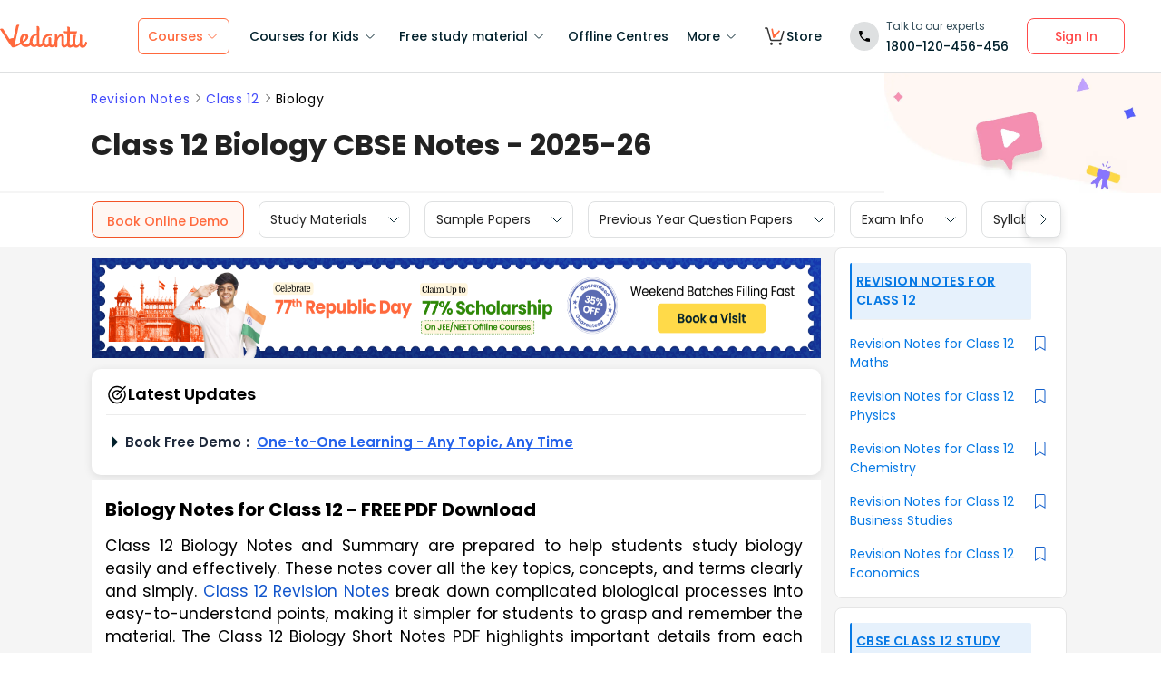

--- FILE ---
content_type: text/html; charset=utf-8
request_url: https://www.vedantu.com/revision-notes/cbse-class-12-biology-notes?utm_source=Topicpages
body_size: 48708
content:
<!DOCTYPE html><html lang="en"><head><meta charSet="utf-8"/><title>Class 12 Biology Notes - Free PDF Download </title><link rel="preconnect" href="https://fonts.gstatic.com"/><link href="//cdnjs.cloudflare.com" rel="preconnect" crossorigin="anonymous"/><link href="//cdnjs.cloudflare.com" rel="dns-prefetch"/><meta http-equiv="Content-Type" content="text/html; charset=utf-8"/><meta name="viewport" content="width=device-width, initial-scale=1, maximum-scale=2, user-scalable=no"/><meta name="description" content="Get concise Class 12 Biology Notes with key concepts. Download the FREE PDF for 2025-26 and boost your exam prep with clear, easy summaries."/><meta name="robots" content="INDEX, FOLLOW"/><meta http-equiv="Pragma" content="Public"/><meta http-equiv="Cache-Control" content="must-revalidate"/><meta http-equiv="Vary" content="User-Agent"/><link rel="publisher" href="https://plus.google.com/+Vedantu"/><link rel="icon" type="image/png" sizes="192x192" href="https://www.vedantu.com/assets/nextjs/metaTags/favicon-192x192.png"/><link rel="icon" type="image/png" sizes="32x32" href="https://www.vedantu.com/assets/nextjs/metaTags/favicon-32x32.png"/><link rel="icon" type="image/png" sizes="96x96" href="https://www.vedantu.com/assets/nextjs/metaTags/favicon-96x96.png"/><link rel="icon" type="image/png" sizes="16x16" href="https://www.vedantu.com/assets/nextjs/metaTags/favicon-194x194.png"/><link rel="icon" type="image/png" sizes="16x16" href="https://www.vedantu.com/assets/nextjs/metaTags/favicon-16x16.png"/><meta property="og:title" content="Class 12 Biology Notes - Free PDF Download"/><meta property="og:site_name" content="VEDANTU"/><meta property="og:description" content="Get concise Class 12 Biology Notes with key concepts. Download the FREE PDF for 2025-26 and boost your exam prep with clear, easy summaries."/><meta property="og:image"/><meta property="og:image:type" content="image/png"/><meta property="og:image:height" content="435"/><meta property="og:image:width" content="354"/><meta itemProp="name" content="Class 12 Biology Notes - Free PDF Download"/><meta itemProp="image"/><meta property="image:height" content="435"/><meta property="image:width" content="354"/><meta name="twitter:card" content="summary"/><meta name="twitter:site" content="@vedantu_learn"/><meta name="twitter:title" content="Class 12 Biology Notes - Free PDF Download"/><meta name="twitter:description" content="Get concise Class 12 Biology Notes with key concepts. Download the FREE PDF for 2025-26 and boost your exam prep with clear, easy summaries."/><meta name="twitter:image:src"/><meta property="twitter:image:height" content="435"/><meta property="twitter:image:width" content="354"/><meta itemProp="datePublished" content="2018-02-23, 12:23:30,+5:30"/><meta itemProp="dateModified" content="2026-01-27, 7:23:25,+5:30"/><link rel="stylesheet" type="text/css" href="https://cdnjs.cloudflare.com/ajax/libs/slick-carousel/1.6.0/slick.min.css"/><link rel="stylesheet" type="text/css" href="https://cdnjs.cloudflare.com/ajax/libs/slick-carousel/1.6.0/slick-theme.min.css"/><link href="https://www.vedantu.com/revision-notes/cbse-class-12-biology-notes" rel="canonical"/><script type="application/ld+json">{"@context":"https://schema.org","@type":"WebPage","name":"Class 12 Biology CBSE Notes - 2025-26","url":"https://www.vedantu.com/revision-notes/cbse-class-12-biology-notes","description":"Get concise Class 12 Biology Notes with key concepts. Download the FREE PDF for 2025-26 and boost your exam prep with clear, easy summaries.","inLanguage":"en","isPartOf":{"@type":"WebSite","url":"https://www.vedantu.com/"},"datePublished":"2018-02-23T12:23:30.000Z","dateModified":"2026-01-27T7:23:25.000Z","author":{"@type":"Organization","name":"Vedantu","url":"https://www.vedantu.com/"},"mainEntity":{"@type":"Article","headline":"Class 12 Biology CBSE Notes - 2025-26","description":"Get concise Class 12 Biology Notes with key concepts. Download the FREE PDF for 2025-26 and boost your exam prep with clear, easy summaries.","datePublished":"2018-02-23T12:23:30.000Z","dateModified":"2026-01-27T7:23:25.000Z","author":{"@type":"Organization","name":"Vedantu","url":"https://www.vedantu.com/"}}}</script><script type="application/ld+json">{"@context":"https://schema.org","@type":"Article","mainEntityOfPage":{"@type":"WebPage","@id":"https://www.vedantu.com/revision-notes/cbse-class-12-biology-notes"},"datePublished":"2018-02-23, 12:23:30,+5:30","dateModified":"2026-01-27, 7:23:25,+5:30","author":{"@type":"Organization","name":"Vedantu"},"headline":"Class 12 Biology CBSE Notes - 2025-26","image":["https://www.vedantu.com/cdn/images/vedantu-structured-image.jpg"],"publisher":{"@type":"Organization","name":"Vedantu","logo":{"@type":"ImageObject","url":"https://www.vedantu.com/cdn/images/schema-vedantu-logo.jpg"}},"name":"Class 12 Biology CBSE Notes - 2025-26","description":"Get concise Class 12 Biology Notes with key concepts. Download the FREE PDF for 2025-26 and boost your exam prep with clear, easy summaries."}</script><script type="application/ld+json">{"@context":"https://schema.org","@type":"WebSite","name":"Vedantu","url":"https://www.vedantu.com/","potentialAction":{"@type":"SearchAction","target":{"@type":"EntryPoint","urlTemplate":"https://www.vedantu.com/search?q={search_term_string}"},"query-input":"required name=search_term_string"}}</script><script type="application/ld+json">{"@context":"https://schema.org","@type":"FAQPage","mainEntity":[{"@type":"Question","name":"1. What is the most effective approach to revise Class 12 Biology concepts before exams?","acceptedAnswer":{"@type":"Answer","text":"The most effective approach is to start with chapter-wise summaries that highlight key terms and concepts. After reviewing summaries, reinforce your understanding by creating your own brief notes, using concept maps to connect ideas, and practicing diagrams. Focus on revising major units like reproduction, inheritance, biotechnology, and ecology to ensure comprehensive preparation."}},{"@type":"Question","name":"2. How should students structure their revision of lengthy chapters in Class 12 Biology?","acceptedAnswer":{"@type":"Answer","text":"For lengthy chapters, break the content into smaller sections such as definitions, processes, diagrams, and applications. Start with short notes on crucial definitions and terminologies.List all important diagrams and practice labeling them from memory.Summarize each topic's core concept in a single line for quick recall.Consolidate challenging concepts using flowcharts or tables for clarity. This systematic revision helps retain information efficiently."}},{"@type":"Question","name":"3. What are the key concepts students should focus on during last-minute revision for Class 12 Biology?","acceptedAnswer":{"@type":"Answer","text":"During last-minute revision, emphasize high-yield topics such as:Principles and applications of inheritance and variationMajor steps in evolution and related mechanismsBiotechnology processes and applicationsImportant reproductive processes in plants and humansHuman diseases and role of immunityStructural and functional aspects of ecosystems Summarizing these key concepts ensures better performance in exams."}},{"@type":"Question","name":"4. Why is it important to revise diagrams along with textual content in Class 12 Biology?","acceptedAnswer":{"@type":"Answer","text":"Revising diagrams is crucial because many Biology concepts are visually oriented. Diagrams simplify understanding of structures and processes, aid memory retention, and are often directly asked in the board exam. Mastering labeled diagrams can help increase answer length and demonstrate depth of understanding, often earning extra marks."}},{"@type":"Question","name":"5. How do concept maps enhance the revision process in Class 12 Biology?","acceptedAnswer":{"@type":"Answer","text":"Concept maps visually organize information, showing relationships among topics and subtopics. They help consolidate large amounts of information, making it easier to recall connections during exams. Using concept maps can reveal patterns in genetics, ecological interactions, or biochemical cycles, strengthening understanding of Class 12 Biology as a unified subject."}},{"@type":"Question","name":"6. In what way can group discussions benefit the revision of Class 12 Biology chapters?","acceptedAnswer":{"@type":"Answer","text":"Group discussions provide opportunities to clarify doubts, explain concepts to peers, and learn different perspectives on the same topic. Explaining answers boosts your own understanding and uncovers gaps in knowledge that can be addressed before exams. Peer interaction often leads to stronger retention of Biology fundamentals and real-life application examples."}},{"@type":"Question","name":"7. What role do quick revision notes play in reinforcing long-term learning for Class 12 Biology?","acceptedAnswer":{"@type":"Answer","text":"Quick revision notes capture the essence of each chapter, distilling complex ideas into concise points. Reviewing these notes regularly reinforces memory, reduces stress, and allows for rapid recapping closer to the exam. They are particularly useful for retaining processes, cycles, and key facts that are easily forgotten."}},{"@type":"Question","name":"8. Can revision notes for Class 12 Biology help with competitive exam preparation as well?","acceptedAnswer":{"@type":"Answer","text":"Yes, well-structured revision notes provide a strong foundation for competitive exams like NEET that overlap with the CBSE syllabus. They ensure clarity in fundamentals, making it easier to solve multiple-choice questions and tackle higher-order thinking problems."}},{"@type":"Question","name":"9. What is a common misconception students have about revising Biology, and how can it be avoided?","acceptedAnswer":{"@type":"Answer","text":"A common misconception is that simply reading chapters repeatedly is enough. In reality, active revision—such as writing summaries, practicing diagrams, and testing oneself—is essential for deep learning. Avoid passive reading and instead engage in active review methods for better results."}},{"@type":"Question","name":"10. How can making one’s own revision notes improve performance in Class 12 Biology exams?","acceptedAnswer":{"@type":"Answer","text":"Creating personal notes allows you to internalize concepts by summarizing information in your own words, which boosts memory retention. Tailored notes also make revision faster and more relevant to your strengths and weaknesses, leading to targeted improvement and confidence during exams."}}]}</script><script type="application/ld+json">[{"@context":"https://schema.org","@type":"SiteNavigationElement","name":"Courses for Kids","url":""},{"@context":"https://schema.org","@type":"SiteNavigationElement","name":"Free Study Material","url":""},{"@context":"https://schema.org","@type":"SiteNavigationElement","name":"Offline Centre","url":"https://www.vedantu.com/offline-centres"},{"@context":"https://schema.org","@type":"SiteNavigationElement","name":"More","url":""},{"@context":"https://schema.org","@type":"SiteNavigationElement","name":"V Store","url":"https://www.vedantu.store/"}]</script><script type="application/ld+json">{"@context":"https://schema.org","@type":"BreadcrumbList","itemListElement":[{"@type":"ListItem","position":1,"name":"Revision Notes","item":"https://www.vedantu.com/revision-notes"},{"@type":"ListItem","position":2,"name":"Class 12 Biology CBSE Notes - 2025-26","item":"https://www.vedantu.com//revision-notes/cbse-class-12-biology-notes"}]}</script><script type="application/ld+json">{"@context":"https://schema.org","@type":"EducationalOrganization","name":"Vedantu","description":"Vedantu is a leading online and offline learning platform offering live interactive classes, doubt-solving sessions, and AI-powered personalised learning for students preparing for CBSE, school exams, and competitive exams like JEE, NEET, Olympiads, NTSE, KVPY, and other competitive exams.","url":"https://www.vedantu.com/","sameAs":["https://www.facebook.com/VedantuInnovations","https://twitter.com/vedantu_learn","https://www.instagram.com/vedantu_learns/","https://www.youtube.com/VedantuInnovations","https://www.linkedin.com/company/vedantu"],"logo":{"@type":"ImageObject","@id":"https://www.vedantu.com/#logo","inLanguage":"en-US","url":"https://www.vedantu.com/cdn/images/new-header/img/vedantu-logo.svg","caption":"Vedantu"},"address":{"@type":"PostalAddress","streetAddress":"Vedantu Innovations Pvt. Ltd. D. No. 1081, 3rd Floor, Vistar Arcade, 14th  Main Rd, Sector 3, HSR Layout","addressLocality":"Bengaluru","addressRegion":"Karnataka","postalCode":"560102","addressCountry":"IN"},"contactPoint":{"@type":"ContactPoint","telephone":"1800120456456","contactType":"customer service","contactOption":"http://schema.org/TollFree","areaServed":"IN","availableLanguage":["en","Hindi"]}}</script><script type="application/ld+json">{"@context":"https://schema.org/","@type":"SoftwareApplication","name":"Vedantu | JEE-NEET, Class 1-12","aggregateRating":{"@type":"AggregateRating","ratingValue":"4.2","ratingCount":"373000","bestRating":"5"},"applicationCategory":"EducationalApplication","operatingSystem":"Android","contentRating":"Everyone","fileSize":"Varies with device","downloadUrl":"https://play.google.com/store/apps/details?id=com.vedantu.app&pcampaignid=web_share","description":"Vedantu: The Live Learning App for students. Learn from India’s Best Teachers from the comfort of your home.","applicationSubCategory":"Education","softwareVersion":"2.5.2","provider":{"@type":"Organization","name":"Vedantu Innovations Pvt. Ltd.","url":"https://www.vedantu.com/"}}</script><script type="application/ld+json">{"@context":"https://schema.org","@type":"ItemList","name":"Secondary Navigation","itemListElement":[{"@type":"SiteNavigationElement","position":1,"name":"Study Materials","url":""},{"@type":"SiteNavigationElement","position":2,"name":"Sample Papers","url":"https://www.vedantu.com/sample-papers/cbse-sample-question-papers-for-class-12"},{"@type":"SiteNavigationElement","position":3,"name":"Previous Year Question Papers","url":"https://www.vedantu.com/previous-year-question-paper/cbse-previous-year-question-papers-class-12"},{"@type":"SiteNavigationElement","position":4,"name":"Exam Info","url":""},{"@type":"SiteNavigationElement","position":5,"name":"Syllabus","url":"https://www.vedantu.com/syllabus/cbse-class-12-syllabus"},{"@type":"SiteNavigationElement","position":6,"name":"Textbook Solutions","url":""}]}</script><link rel="stylesheet" type="text/css" href="https://seo-fe.vedantu.com/cdn/css/ReactToastify.min.css"/><link rel="stylesheet" type="text/css" href="https://cdnjs.cloudflare.com/ajax/libs/slick-carousel/1.6.0/slick.min.css"/><link rel="stylesheet" type="text/css" href="https://cdnjs.cloudflare.com/ajax/libs/slick-carousel/1.6.0/slick-theme.min.css"/><link rel="stylesheet" type="text/css" href="https://cdnjs.cloudflare.com/ajax/libs/slick-carousel/1.6.0/slick.min.css"/><link rel="stylesheet" type="text/css" href="https://cdnjs.cloudflare.com/ajax/libs/slick-carousel/1.6.0/slick-theme.min.css"/><link rel="stylesheet" type="text/css" href="https://cdnjs.cloudflare.com/ajax/libs/slick-carousel/1.6.0/slick.min.css"/><link rel="stylesheet" type="text/css" href="https://cdnjs.cloudflare.com/ajax/libs/slick-carousel/1.6.0/slick-theme.min.css"/><link rel="stylesheet" type="text/css" href="https://seo-fe.vedantu.com/cdn/css/ReactToastify.min.css"/><meta name="next-head-count" content="58"/><link rel="preload" href="https://seo-fe.vedantu.com/_next/static/css/982d99f1a3c01c7d.css" as="style"/><link rel="stylesheet" href="https://seo-fe.vedantu.com/_next/static/css/982d99f1a3c01c7d.css" data-n-g=""/><link rel="preload" href="https://seo-fe.vedantu.com/_next/static/css/2b5061e835ef165d.css" as="style"/><link rel="stylesheet" href="https://seo-fe.vedantu.com/_next/static/css/2b5061e835ef165d.css" data-n-p=""/><link rel="preload" href="https://seo-fe.vedantu.com/_next/static/css/ffcad430f1121b33.css" as="style"/><link rel="stylesheet" href="https://seo-fe.vedantu.com/_next/static/css/ffcad430f1121b33.css" data-n-p=""/><link rel="preload" href="https://seo-fe.vedantu.com/_next/static/css/3487187ee9cab0bc.css" as="style"/><link rel="stylesheet" href="https://seo-fe.vedantu.com/_next/static/css/3487187ee9cab0bc.css" data-n-p=""/><link rel="preload" href="https://seo-fe.vedantu.com/_next/static/css/4f67e14b6a227901.css" as="style"/><link rel="stylesheet" href="https://seo-fe.vedantu.com/_next/static/css/4f67e14b6a227901.css"/><link rel="preload" href="https://seo-fe.vedantu.com/_next/static/css/bf8519bfbc97cb76.css" as="style"/><link rel="stylesheet" href="https://seo-fe.vedantu.com/_next/static/css/bf8519bfbc97cb76.css"/><link rel="preload" href="https://seo-fe.vedantu.com/_next/static/css/703ca98b72da9c0d.css" as="style"/><link rel="stylesheet" href="https://seo-fe.vedantu.com/_next/static/css/703ca98b72da9c0d.css"/><link rel="preload" href="https://seo-fe.vedantu.com/_next/static/css/806946290e054cd3.css" as="style"/><link rel="stylesheet" href="https://seo-fe.vedantu.com/_next/static/css/806946290e054cd3.css"/><link rel="preload" href="https://seo-fe.vedantu.com/_next/static/css/c23cffaaa0d297eb.css" as="style"/><link rel="stylesheet" href="https://seo-fe.vedantu.com/_next/static/css/c23cffaaa0d297eb.css"/><link rel="preload" href="https://seo-fe.vedantu.com/_next/static/css/402817bd6717a2ef.css" as="style"/><link rel="stylesheet" href="https://seo-fe.vedantu.com/_next/static/css/402817bd6717a2ef.css"/><link rel="preload" href="https://seo-fe.vedantu.com/_next/static/css/03112ff98815c3d6.css" as="style"/><link rel="stylesheet" href="https://seo-fe.vedantu.com/_next/static/css/03112ff98815c3d6.css"/><noscript data-n-css=""></noscript><script defer="" nomodule="" src="https://seo-fe.vedantu.com/_next/static/chunks/polyfills-c67a75d1b6f99dc8.js"></script><script defer="" src="https://seo-fe.vedantu.com/_next/static/chunks/29107295-46d7d1929d94c0a9.js"></script><script defer="" src="https://seo-fe.vedantu.com/_next/static/chunks/2004-27cd22db376dfb65.js"></script><script defer="" src="https://seo-fe.vedantu.com/_next/static/chunks/2962-843e60f05bf5ac25.js"></script><script defer="" src="https://seo-fe.vedantu.com/_next/static/chunks/1076-253cfada61a5b577.js"></script><script defer="" src="https://seo-fe.vedantu.com/_next/static/chunks/9371-3e419a7197ef87c3.js"></script><script defer="" src="https://seo-fe.vedantu.com/_next/static/chunks/7794-d83cae19decf1256.js"></script><script defer="" src="https://seo-fe.vedantu.com/_next/static/chunks/3524-7b2071f694fa6a6c.js"></script><script defer="" src="https://seo-fe.vedantu.com/_next/static/chunks/7642-bae70c382d558919.js"></script><script defer="" src="https://seo-fe.vedantu.com/_next/static/chunks/2.84ffecac33045279.js"></script><script defer="" src="https://seo-fe.vedantu.com/_next/static/chunks/5874-352a273bd59526a6.js"></script><script defer="" src="https://seo-fe.vedantu.com/_next/static/chunks/5997.46880cc8a1098fc2.js"></script><script defer="" src="https://seo-fe.vedantu.com/_next/static/chunks/5450.ea9f32792ec0f847.js"></script><script defer="" src="https://seo-fe.vedantu.com/_next/static/chunks/7224.bfe4cacdd325fbae.js"></script><script defer="" src="https://seo-fe.vedantu.com/_next/static/chunks/3751.ad92f03df900ab76.js"></script><script defer="" src="https://seo-fe.vedantu.com/_next/static/chunks/9418-7b8b4af9864ec0e8.js"></script><script defer="" src="https://seo-fe.vedantu.com/_next/static/chunks/69.8ac7c8afae30bb4f.js"></script><script defer="" src="https://seo-fe.vedantu.com/_next/static/chunks/1403.db9ff0f9b065d917.js"></script><script src="https://seo-fe.vedantu.com/_next/static/chunks/webpack-8990e83656d65461.js" defer=""></script><script src="https://seo-fe.vedantu.com/_next/static/chunks/framework-3236775a9ca336a2.js" defer=""></script><script src="https://seo-fe.vedantu.com/_next/static/chunks/main-7b4705aea2d8e5e0.js" defer=""></script><script src="https://seo-fe.vedantu.com/_next/static/chunks/pages/_app-cb39966c0bf42705.js" defer=""></script><script src="https://seo-fe.vedantu.com/_next/static/chunks/ea88be26-58ed6ef11764b90d.js" defer=""></script><script src="https://seo-fe.vedantu.com/_next/static/chunks/d5705b72-dea7482a5756c9bf.js" defer=""></script><script src="https://seo-fe.vedantu.com/_next/static/chunks/3895f97e-1617a1646e9446a9.js" defer=""></script><script src="https://seo-fe.vedantu.com/_next/static/chunks/1966-706c7109f4ea6740.js" defer=""></script><script src="https://seo-fe.vedantu.com/_next/static/chunks/1554-a0f38c42d0238d08.js" defer=""></script><script src="https://seo-fe.vedantu.com/_next/static/chunks/2267-e752571c861e09dd.js" defer=""></script><script src="https://seo-fe.vedantu.com/_next/static/chunks/3050-73f62e925b4b95fb.js" defer=""></script><script src="https://seo-fe.vedantu.com/_next/static/chunks/347-08d4b6b943cda92b.js" defer=""></script><script src="https://seo-fe.vedantu.com/_next/static/chunks/2782-52a8870e785ea575.js" defer=""></script><script src="https://seo-fe.vedantu.com/_next/static/chunks/8757-206b59c09efcd6b5.js" defer=""></script><script src="https://seo-fe.vedantu.com/_next/static/chunks/2085-4a485a6ea7e6421a.js" defer=""></script><script src="https://seo-fe.vedantu.com/_next/static/chunks/5146-28601b8c363896a5.js" defer=""></script><script src="https://seo-fe.vedantu.com/_next/static/chunks/3975-5197c5600b73fdf7.js" defer=""></script><script src="https://seo-fe.vedantu.com/_next/static/chunks/895-24baa59032e0e6b2.js" defer=""></script><script src="https://seo-fe.vedantu.com/_next/static/chunks/pages/Seo/%5B%5B...index%5D%5D-d13840b2dce51fad.js" defer=""></script><script src="https://seo-fe.vedantu.com/_next/static/_seo-fe_xME3inlkgnsmyDcHOQmz3/_buildManifest.js" defer=""></script><script src="https://seo-fe.vedantu.com/_next/static/_seo-fe_xME3inlkgnsmyDcHOQmz3/_ssgManifest.js" defer=""></script></head><body><div id="__next"><div><div style="width:100%;background-color:#f5f5f5"><script>
                window.PAGE_TYPE = 'PageType2'
                </script><script>window.config = {"server":{"port":"8080"},"mode":"PROD","appVersion":"1","cookieDomain":".vedantu.com","app":{"domain":"vedantu-fos.appspot.com","port":"","android":"https://play.google.com/store/apps/details?id=com.vedantu.student&hl=en"},"static":{"version":"1.040"},"socket":{"domain":"ns1.vedantu.com","port":"443"},"sessionData":{"domain":"ns1.vedantu.com","port":"443"},"pubnub":{"publishkey":"pub-c-9c6bb400-bba1-4ec1-94c6-4731d11c5f42","subscribekey":"sub-c-86de4c2e-e84b-11e5-8126-0619f8945a4f"},"ably":{"apikey":"f0Jabw.6hRh8A:-6zJyscFggo5pz-S"},"node":{"presence":{"domain":"presence.vedantu.com","port":"443"}},"platform":{"notification":{"domain":"platform.vedantu.com","port":"443"},"lms":{"domain":"lms.vedantu.com","port":"443"}},"platformNew":{"vedantu-isl":{"domain":"prod-isl.vedantu.com","port":"443","folder":"/vedantu-isl"},"growth":{"domain":"growth.vedantu.com","port":"443","folder":"/growth"},"vedantudata":{"domain":"vedantudata.vedantu.com","port":"443","folder":"/vedantudata"},"user":{"domain":"user.vedantu.com","port":"443","folder":"/user"},"lms":{"domain":"lms.vedantu.com","port":"443","folder":"/lms"},"lms-nosqs":{"domain":"lms-nosqs.vedantu.com","port":443,"folder":"/lms"},"loam":{"domain":"loam.vedantu.com","port":"443","folder":"/loam"},"notification":{"domain":"notification-centre.vedantu.com","port":"443","folder":"/notification-centre"},"listing":{"domain":"listing.vedantu.com","port":"443","folder":"/listing"},"scheduling":{"domain":"scheduling.vedantu.com","port":"443","folder":"/scheduling"},"subscription":{"domain":"subscription.vedantu.com","port":"443","folder":"/subscription"},"dinero":{"domain":"dinero.vedantu.com","port":"443","folder":"/dinero"},"analytics":{"domain":"analytics.vedantu.com","port":"443","folder":""},"vquiz":{"domain":"vquiz.vedantu.com","port":"","folder":""},"reports":{"domain":"reports.vedantu.com","port":"","folder":"/reports"},"library":{"domain":"api.vedantu.com","port":"","folder":"/library"},"vedantu-app":{"domain":"app.vedantu.com","port":"","folder":"/vedantu-app"},"salesManagment":{"domain":"api.vedantu.com","port":"","folder":"/salesmanagement"},"vskonboarding":{"domain":"api.vedantu.com","port":"","folder":"/vskonboarding"},"game-mode":{"domain":"api.vedantu.com","port":"","folder":"/gamemode"},"game-mode-consumer":{"domain":"api.vedantu.com","port":"","folder":"/gamemode-consumer"},"vskdemobooking":{"domain":"api.vedantu.com","port":"","folder":"/vskdemobooking"}},"fosTools":{"domain":"tools.vedantu.com","url":"https://tools.vedantu.com"},"moengage":{"appId":"3VTRRG9T5M0L5V3S53GZ10R5","vskAppId":"X2EPYCRSQZTGNX6A4GXE0RMQ"},"fullClendarLicense":{"appId":"0333418228-fcs-1588933994"},"branchIO":{"trackingApiKey":"key_live_pbRmzE49hVHHzuN6I9ZHsjogAxdmWo0f"},"shopify":{"addTocartUrl":"https://www.vedantu.store/cart/add","productUrl":"https://www.vedantu.store/products","collectionUrl":"https://www.vedantu.store/collections"},"ga":{"trackerId":"UA-52838179-3","domain":"www.vedantu.com"},"site":{"domain":"www.vedantu.com","url":"https://www.vedantu.com"},"km":{"trackingApiKey":"8501efdd7b5faaae9ef58115a3fa2f52a0c070bf"},"ct":{"trackingApiKey":"8WR-895-K74Z"},"opentok":{"apiKey":"44818452","displayStats":"false","logLevel":"2"},"recharge":{"minAmount":"100","maxAmount":"200000"},"storage":{"baseUrl":"https://storage.googleapis.com/vedantu-fos","publicUploadUrl":"https://www.googleapis.com/upload/storage/v1/b/vedantu-fos-recorded-session/o","publicAccessUrl":"http://storage.googleapis.com/vedantu-fos-recorded-session"},"publicMediaStorage":{"uploadUrl":"https://www.googleapis.com/upload/storage/v1/b/vedantu-fos-public-media/o","accessUrl":"https://storage.googleapis.com/vedantu-fos-public-media"},"recordedSession":{"userId":"5914764853116928"},"avchat":{"recorderInterval":"900000"},"minify":{"enabled":true},"click2call":{"missedCallNumber":"080 39658593"},"customerCare":{"tollFree":"1800-120-456-456","number":"+91 988-660-2456","whatAppNumber":"","timing":"(9 AM to 9:30 PM on all days)"},"plans":{"showSale":"false","startTime":"1426336200000","saleEnabled":"false","defaultRate":"24000"},"marques":{"showBanner":"false","domainName":"https://marques.vedantu.com","tests":{"physics":"5750790484393984","chemistry":"5101952727777280","mathematics":"6247616329285632"}},"tnc":{"latestTNC":"v9"},"privacyPolicy":{"latestPrivacyPolicy":"v6"},"youtubeApiKey":{"version":"v3","key":"AIzaSyCjt5AMfCqkUW_DoDQ-SdiwjPm70yed69g"},"user":{"signupBonus":"500"},"getNodeServer":{"domain":"platform.vedantu.com","port":"443"},"wave":{"wavebookThumbnailBucket":"vedantu-fos-wavebook-thumbnails"},"calender":{"truerAvailibility":"0.8"},"tools":{"account":{"MAX_RECHARGE_RUPEES":"500000"}},"abTesting":{"name":"_homepage_version"},"courseTrial":{"OTFCourseTrialPeriod":"7"},"isl":{"domain":"isl.vedantu.com"},"gst":{"percentage":"18"},"nodeServer":{"url":"otmnode-webinar.vedantu.com"},"sessionServer":{"url":"session.vedantu.com"},"jusPaySetting":{"server":"api"},"apiBlockWindow":{"start":1594553400000,"end":1594567800000},"showEmailInProfileBuilder":false,"firebaseCrashCourseConfig":{"apiKey":"AIzaSyAXEmAZpcwLMFyKCT3tfGOzR_7HPyAjfmc","authDomain":"crash-course-d43b0.firebaseapp.com","databaseURL":"https://crash-course-d43b0.firebaseio.com","projectId":"crash-course-d43b0","storageBucket":"crash-course-d43b0.appspot.com","messagingSenderId":"885290020276","appId":"1:885290020276:web:4c0903aec25797e25d16e1","measurementId":"G-G006FFGE0V"},"paytmMiniAppConfig":{},"amplitude":"832ba57b8cb0760222ba561d3877cc44","internalSessionScheduler":"https://vedantu-otm-session-data.s3.ap-southeast-1.amazonaws.com/internal-session/prod.json"}</script><div class="Header_removeFixedChange__k9yPa"><div class="bg-white-0 t-0 z-9999 sticky" data-testid="common-header-container"><div class="absolute b-0 l-0 h-1 w-1/1 bg-grey-60"></div><div class="flex bg-white-0 poppins Header_header__wdHkp h-80 align-items-center pl-50 pr-40 mx-auto box-content Header_headerWrapper__4_pGi"><div class="w-96 h-32 minw-96 Header_vedantuLogo__nLmaA"><span class="" data-testid="anchor-tag"><svg width="100%" height="32" data-testid="header-vedantu-logo" viewBox="0 0 107 29" fill="none" xmlns="http://www.w3.org/2000/svg" class=""><path fill-rule="evenodd" clip-rule="evenodd" d="M105.567 21.095C105.132 21.095 104.758 21.4628 104.571 22.3209L104.563 22.3608C104.192 24.1259 103.811 25.9369 102.142 25.8761C101.083 25.8761 100.772 24.3437 100.834 23.9759L101.021 14.3525C101.083 13.433 100.398 12.5749 99.4015 12.5136H99.09C98.5295 12.5136 97.7821 12.6362 97.7821 12.9427C97.7821 13.0422 97.8281 13.1158 97.888 13.2119C98.0127 13.4117 98.1978 13.7085 98.1558 14.5364L98.0312 20.2982C98.0312 23.1791 96.1627 25.8148 94.5434 25.7535C94.5434 25.7535 90.9309 26.8568 93.0486 14.7202C93.0838 14.5467 93.1391 14.3601 93.195 14.1711C93.4354 13.3586 93.6889 12.502 92.4257 12.4523C90.6501 12.4024 90.4861 12.9625 90.318 13.5363L90.318 13.5364C90.2798 13.667 90.2413 13.7984 90.1835 13.9234C89.8098 16.743 89.5607 19.5626 89.4984 22.4435V22.6274C89.0002 24.0985 88.2528 25.5696 87.0071 25.5083C86.1351 25.5083 85.5746 24.8953 85.6369 23.6081L85.8237 11.0425C88.0036 11.1038 90.1835 11.1038 93.5468 11.1038C94.6056 11.1038 95.1039 7.18086 93.8582 8.34548C91.0555 8.40677 88.3773 8.40677 85.886 8.40677L85.9483 4.54514C85.9483 3.5644 85.0763 2.70626 83.7061 2.70626C83.1455 2.70626 82.3981 2.82885 82.3358 3.13533C82.3137 3.24451 82.3626 3.32258 82.432 3.43326C82.5574 3.63328 82.7496 3.93982 82.7095 4.72902L82.6473 8.34548C80.4051 8.28418 78.9103 8.16159 78.9103 8.16159C77.7269 8.16159 78.412 10.9199 79.7199 10.9199C80.6542 10.9812 81.6507 11.0425 82.585 11.0425L82.3981 21.6467C81.9622 23.363 81.1525 25.5083 79.6577 25.447C78.5989 25.447 78.5989 23.9146 78.5989 23.5468L78.7234 15.8849C78.7857 13.9847 78.1006 11.7167 75.3601 11.7167C73.3048 11.6555 71.81 13.433 70.6266 15.701V13.8621C70.6266 12.8814 69.7546 12.0232 68.3844 12.0232C67.8239 12.0232 67.3256 12.2684 67.2633 12.6975L67.2633 12.6976C67.3256 13.1267 67.3879 13.5557 67.3879 13.9847L67.2633 20.2982L67.0765 20.8498C66.7028 22.6274 65.8931 25.2631 64.2114 25.2018C63.2149 25.2018 62.7789 24.2211 62.8412 23.3017L62.9658 17.356C62.9658 16.3752 62.0938 15.5171 60.7236 15.5171C60.163 15.5171 59.6025 15.7623 59.6025 16.1913C59.727 16.6204 59.727 17.0495 59.727 17.4786L59.6648 22.9952C59.1665 24.1598 58.4191 25.0792 57.298 25.0792C55.8655 25.0792 54.9312 23.792 54.9935 21.6467C55.1181 15.7623 58.8551 13.9847 61.9692 13.9847C62.1956 13.9847 62.4052 14.0177 62.6067 14.0495C62.7933 14.079 62.973 14.1073 63.1526 14.1073C63.5263 14.1073 63.7132 13.8621 63.7132 13.1878C63.7132 12.2071 62.9035 11.4103 61.9692 11.4103H61.8447C56.7374 11.349 51.8794 14.5977 51.7548 21.4628C51.7548 21.7693 51.7548 22.0757 51.8171 22.3822C51.3188 23.7307 50.6337 24.8953 49.4503 24.8953C48.7652 24.8953 48.2046 24.405 48.0801 23.792L48.3915 4.66773C48.3915 2.89015 47.5818 2.03201 46.2116 2.03201C45.651 2.03201 44.9036 2.1546 44.8414 2.46108C44.8192 2.57026 44.8681 2.64832 44.9375 2.75901C45.0629 2.95903 45.2551 3.26557 45.215 4.05477L45.0905 11.2877C40.5438 11.8393 36.62 14.5977 36.4954 20.8498V21.708C35.6857 23.363 34.3155 24.7115 32.011 24.6502C30.5162 24.7115 29.0837 23.8533 28.3986 22.5048C32.1979 20.2982 34.6892 18.0302 34.7515 15.2719C34.8138 12.8201 33.3812 11.1038 31.0768 11.0425C27.9003 10.9812 24.4747 14.1686 24.4125 19.3787C24.4125 20.2369 24.537 21.095 24.7862 21.9531C22.6685 23.6081 20.2395 24.9566 17.6859 25.9374C18.3771 22.8274 19.0586 19.8522 19.7381 16.8858L19.7381 16.8858C20.7728 12.3688 21.8027 7.87227 22.8554 2.95145C23.0655 2.27938 23.2867 1.82532 23.4442 1.50194C23.6603 1.05847 23.7566 0.860735 23.5405 0.6835C22.6685 -0.0520499 20.1149 0.193133 19.7412 2.0933C18.8692 6.62919 17.5613 12.391 16.5025 16.8043C14.8208 16.6204 13.0769 16.9882 11.6444 17.9076C10.4707 16.0925 9.08037 13.8687 7.66778 11.6093L7.6677 11.6092L7.66761 11.609C6.45662 9.67212 5.2293 7.70906 4.10813 5.95494C3.17388 4.48384 0.620265 4.97421 0.0597163 5.95494C-0.0722208 6.18217 0.0229258 6.27187 0.261899 6.49717C0.474172 6.69729 0.799928 7.0044 1.18081 7.60993C2.87617 10.1126 4.40374 12.5367 5.90661 14.9216C8.59984 19.1955 11.2137 23.3434 14.5717 27.5924C15.0077 28.144 15.7551 28.3892 16.4402 28.144V28.2053L17.3122 27.7763L16.5025 28.2053C18.8692 27.8375 21.8588 26.5503 25.7204 24.1598C26.9038 26.3664 29.2705 27.6537 31.7619 27.5924C33.9418 27.715 36.1217 26.9181 37.6165 25.3244C38.4885 26.8568 40.1701 27.7763 41.914 27.715C43.2843 27.715 44.6545 27.1633 45.651 26.1826C46.3362 27.2246 47.5195 27.8375 48.7652 27.8375C50.3846 27.8375 51.8794 27.0407 52.8136 25.7535C53.6233 27.102 55.1181 27.9601 56.7374 27.9601C58.1077 27.9601 59.4156 27.4085 60.3499 26.3664C61.035 27.4698 62.2184 28.0827 63.5263 28.0827C64.9588 28.0827 66.3291 27.4698 67.2633 26.3664C67.2633 27.8375 68.3844 28.144 69.2564 28.144C70.4398 28.144 70.4398 27.1633 70.4398 26.4277L70.5643 20.4208C70.938 17.1721 73.5539 14.5364 74.7373 14.5364C75.547 14.5364 75.6093 15.6397 75.547 16.8656L75.4224 24.3437C75.3601 26.4277 76.6681 28.2053 78.848 28.2666C80.4051 28.2666 81.8376 27.5311 82.7718 26.3664C83.3324 27.6537 84.6403 28.5118 86.0728 28.3892C87.6922 28.3892 89.187 27.6537 90.1213 26.3664C90.7441 27.715 92.1766 28.5731 93.6714 28.5731C95.4776 28.5731 96.8478 27.4085 97.9067 25.6922C98.0935 27.4085 99.526 28.6344 101.27 28.6344C104.882 28.6957 106.128 25.8148 106.938 23.1178C107 22.9952 107 22.9339 107 22.8113C107 22.0144 106.253 21.095 105.567 21.095ZM30.767 13.8015C31.3276 13.8015 31.639 14.3532 31.639 15.2726C31.5767 17.7244 29.895 18.9503 28.0265 20.115C28.0265 19.9924 28.011 19.8698 27.9954 19.7472C27.9798 19.6246 27.9643 19.502 27.9643 19.3794C27.902 17.6018 28.7117 13.8015 30.767 13.8015ZM42.6605 25.1394C43.7193 25.0781 44.6535 24.4651 45.0895 23.5457L45.2764 13.4319C42.5359 13.9222 39.9823 15.7611 39.92 20.91C39.8577 23.8522 41.228 25.1394 42.6605 25.1394Z" fill="#FF693D"></path></svg></span></div><div class="headerMenuContainer flex flex-grow h-1/1"><span class="flex flex-row align-items-center justify-content-center" data-testid="anchor-tag"><div class="Header_headerItem__IaF29 ml-56 Header_headerItemFirst__tOg3s HeaderItem_headerItem__Mav9V HeaderItem_headerItemActive__vi_Nh box-border txt-label-s flex align-items-center poppins inline-block cursor-pointer select-none h-40 round-6 mr-12 my-20 pl-16 pr-16 bor-solid bor-1 bor-orange-100 orange-100" data-testid="header-item">Courses<span class="box-border inline-block flex-center HeaderItem_icon__bQIyE w-16 h-16 ml-2" iconArguments="[object Object]" data-testid=""><svg viewBox="0 0 12 7" class="" xmlns="http://www.w3.org/2000/svg" fill="none" data-testid="" transform="rotate(0) scale(1)" width="12" height="100%" opacity="1"><path d="M11 1L6.35356 5.64645C6.15829 5.84171 5.84171 5.84171 5.64645 5.64645L1 1" stroke="#ff693d" stroke-linecap="round" stroke-linejoin="round"></path></svg></span></div></span><span class="flex flex-row align-items-center justify-content-center" data-testid="anchor-tag"><div class="Header_headerItem__IaF29 relative HeaderItem_headerItem__Mav9V box-border txt-label-s flex align-items-center poppins inline-block cursor-pointer select-none h-1/1 black-80" data-testid="header-item">Courses for Kids<span class="absolute t-0 round-4 bg-orange-100 h-4 l-0 HeaderItem_activeIndicator__4NQQz w-0 mx-1/2"></span><span class="box-border inline-block flex-center HeaderItem_icon__bQIyE w-24 h-24 " iconArguments="[object Object]" data-testid=""><svg viewBox="0 0 12 7" class="" xmlns="http://www.w3.org/2000/svg" fill="none" data-testid="" transform="rotate(0) scale(1)" width="12" height="100%" opacity="1"><path d="M11 1L6.35356 5.64645C6.15829 5.84171 5.84171 5.84171 5.64645 5.64645L1 1" stroke="#01202b" stroke-linecap="round" stroke-linejoin="round"></path></svg></span></div></span><span class="flex flex-row align-items-center justify-content-center" data-testid="anchor-tag"><div class="Header_headerItem__IaF29 relative HeaderItem_headerItem__Mav9V box-border txt-label-s flex align-items-center poppins inline-block cursor-pointer select-none h-1/1 black-80" data-testid="header-item">Free study material<span class="absolute t-0 round-4 bg-orange-100 h-4 l-0 HeaderItem_activeIndicator__4NQQz w-0 mx-1/2"></span><span class="box-border inline-block flex-center HeaderItem_icon__bQIyE w-24 h-24 " iconArguments="[object Object]" data-testid=""><svg viewBox="0 0 12 7" class="" xmlns="http://www.w3.org/2000/svg" fill="none" data-testid="" transform="rotate(0) scale(1)" width="12" height="100%" opacity="1"><path d="M11 1L6.35356 5.64645C6.15829 5.84171 5.84171 5.84171 5.64645 5.64645L1 1" stroke="#01202b" stroke-linecap="round" stroke-linejoin="round"></path></svg></span></div></span><a class="AnchorTag_anchorTag__w7kk9 flex flex-row align-items-center justify-content-center cursor-pointer" aria-label="" href="https://www.vedantu.com/offline-centres?utm_source=web&amp;utm_medium=navbar&amp;utm_campaign=seopages" target="_blank" rel="" data-testid="anchor-tag"><div class="Header_headerItem__IaF29 relative HeaderItem_headerItem__Mav9V box-border txt-label-s flex align-items-center poppins inline-block cursor-pointer select-none h-1/1 black-80" data-testid="header-item">Offline Centres<span class="absolute t-0 round-4 bg-orange-100 h-4 l-0 HeaderItem_activeIndicator__4NQQz w-0 mx-1/2"></span></div></a><span class="flex flex-row align-items-center justify-content-center" data-testid="anchor-tag"><div class="Header_headerItem__IaF29 relative HeaderItem_headerItem__Mav9V box-border txt-label-s flex align-items-center poppins inline-block cursor-pointer select-none h-1/1 black-80" data-testid="header-item">More<span class="absolute t-0 round-4 bg-orange-100 h-4 l-0 HeaderItem_activeIndicator__4NQQz w-0 mx-1/2"></span><span class="box-border inline-block flex-center HeaderItem_icon__bQIyE w-24 h-24 " iconArguments="[object Object]" data-testid=""><svg viewBox="0 0 12 7" class="" xmlns="http://www.w3.org/2000/svg" fill="none" data-testid="" transform="rotate(0) scale(1)" width="12" height="100%" opacity="1"><path d="M11 1L6.35356 5.64645C6.15829 5.84171 5.84171 5.84171 5.64645 5.64645L1 1" stroke="#01202b" stroke-linecap="round" stroke-linejoin="round"></path></svg></span></div></span><a class="AnchorTag_anchorTag__w7kk9 flex flex-row align-items-center justify-content-center cursor-pointer" aria-label="" href="https://www.vedantu.store/" target="_blank" rel="" data-testid="anchor-tag"><img style="margin-right:-10px;padding-left:15px" src="https://vmkt.vedantu.com/vmkt/PROD/svg%2Bxml/d4520270-6e40-4273-a48f-e1c595f1ce26-1709193411767-4001376723323670.svg%2Bxml" alt="Store Icon"/><div class="Header_headerItem__IaF29 relative HeaderItem_headerItem__Mav9V box-border txt-label-s flex align-items-center poppins inline-block cursor-pointer select-none h-1/1 black-80" data-testid="header-item">Store<span class="absolute t-0 round-4 bg-orange-100 h-4 l-0 HeaderItem_activeIndicator__4NQQz w-0 mx-1/2"></span></div></a></div><div class="my-auto flex align-items-center"><a class="AnchorTag_anchorTag__w7kk9 flex align-items-center ml-8 Header_callWidget__71dTt CallWidget_callWidget__1DvQU round-8 hover:bg-grey-40 py-10 px-8 minw-160 cursor-pointer" aria-label="" href="tel:1800-120-456-456" target="_blank" rel="" data-testid="call-widget-anchor"><span class="box-border inline-block round-full bg-grey-60 h-34 w-34 px-10 w-32 h-32" iconArguments="[object Object]" data-testid=""><svg viewBox="0 0 18 18" class="" xmlns="http://www.w3.org/2000/svg" fill="none" data-testid="" transform="rotate(0) scale(1)" width="100%" height="100%" opacity="1"><path fill-rule="evenodd" clip-rule="evenodd" d="M3.6664 7.81405C5.04911 10.5795 7.41948 12.8511 10.1849 14.3326L12.3578 12.1597C12.654 11.8634 13.0491 11.7647 13.3454 11.9622C14.4318 12.3573 15.617 12.5548 16.901 12.5548C17.4936 12.5548 17.8886 12.9499 17.8886 13.5424V16.9005C17.8886 17.4931 17.4936 17.8881 16.901 17.8881C7.61701 17.8881 0.11084 10.382 0.11084 1.09801C0.11084 0.505413 0.505902 0.110352 1.09849 0.110352H4.55528C5.14788 0.110352 5.54294 0.505413 5.54294 1.09801C5.54294 2.28319 5.74047 3.46838 6.13553 4.65356C6.2343 4.94986 6.13553 5.34492 5.938 5.64122L3.6664 7.81405Z" fill="#000000"></path></svg></span><div class="ml-8 my-auto"><p class="txt-body-xs black-60 my-0 poppins black-40">Talk to our experts</p><p class="txt-label-s black-60 my-0 mt-2 poppins black-80">1800-120-456-456</p></div></a></div><button data-testid="button-container" type="button" class="bor-0 poppins white-0 round-8 wt-500 user-no-select my-auto Header_signInButton__K6PbZ ml-12 w-108 minw-0 txt-14 Button_button__RxZzf minh-40 h-40 bg-white-0 bor-solid bor-1 bor-red-100 red-100 hover:bg-red-100 hover:white-0 Button_secondary__7XAUp cursor-pointer"><span class="flex justify-content-center poppins align-items-center Button_iconWrap__uPSeR">Sign In</span></button></div></div></div><div class="typeTwoContainer"><div class="Toastify" id="typeTwoContainerToast"></div><div class="pageType2_pagetypeHeaderSection__BpyuZ" id="top-container-id"><div class="PageHeader_mainHeaderContainer__OObbU"><div class="PageHeader_pageMainHeader__wYxj_"><div class="PageHeader_leftSectionHeader__pMjyw"><div class="PageHeader_breadCrumbSection__KTzuu"><div class="BreadCrumb_breadcrumbContainer__7P4E0"><ul class="BreadCrumb_moduleContainer__JrI_j BreadCrumb_moduleContainerPagetype__RuNNs"><li class="BreadCrumb_module___dCDR " itemProp="articleSection"><a class="PageHeader_textClassName__5EK8w false" href="/revision-notes">Revision Notes</a></li></ul><ul class="BreadCrumb_moduleContainer__JrI_j BreadCrumb_moduleContainerPagetype__RuNNs"><li class="BreadCrumb_module___dCDR " itemProp="articleSection"><a class="PageHeader_textClassName__5EK8w false" href="/revision-notes/cbse-class-12-notes">Class 12</a></li></ul><ul class="BreadCrumb_moduleContainer__JrI_j BreadCrumb_moduleContainerPagetype__RuNNs"><li class="BreadCrumb_module___dCDR " itemProp="articleSection"><span class="PageHeader_textClassName__5EK8w PageHeader_activeClassName__ryOe5">Biology</span></li></ul></div></div><div class="PageHeader_pageTitle__WXud4"><h1 class="Title_h1Tag__xlOT3" id="headertag">Class 12 Biology CBSE Notes - 2025-26</h1></div></div></div><div><img class="PageHeader_rightImageDweb__Rszls" src="https://seo-fe.vedantu.com/cdn/images/new-header-img/bg2_dw.webp" alt="ffImage" loading="lazy" height="305" width="151"/></div></div></div><div class="NavigationBar_navContainerOuter__Tm2fK"><div class="NavigationBar_navContainer__Kt_FS NavigationBar_newHeader__M2e9i" id="download-sticky-floatingbar"><div class="NavigationListElements_navListParent__au3Hs"><div class="NavigationListElements_leftArrow__m5BOx" id="top-sticky-button-left"><img src="https://seo-fe.vedantu.com/cdn/images/seo-templates/arrow-left.svg" id="top-sticky-header-image-left" loading="lazy" alt="header left image"/></div><div class="NavigationListElements_rightArrow__2WBY8" id="top-sticky-button-right"><img alt="arrow-right" src="https://seo-fe.vedantu.com/cdn/images/seo-templates/arrow-right.svg" id="top-sticky-header-image-right" height="12" width="7"/></div><div class="NavigationListElements_tabContainer__XhNy3" id="navbar-container-id"><span class=""><div class="NavigationListElements_downloadPdfTab__2WS66"><span style="margin-top:4px;display:flex;align-items:center;justify-content:center;width:auto"> <!-- -->Book Online Demo</span></div></span><div class="NavigationListElements_activeHeader__gVtqJ"><div class="NavigationListElements_itemText__3adCO"><div class="NavigationListElements_wrapperBorder__R_an7"><div class="NavigationListElements_name__8ntHd">Study Materials</div></div><div class="NavigationListElements_iconWrap__qD0oU"><img class="NavigationListElements_arrow__R1Qby " loading="lazy" alt="down arrow" src="https://seo-fe.vedantu.com/cdn/images/seo-templates/navbar-down-arrow.svg" height="7" width="12"/></div></div><div class="NavigationListChild_navcardparent__R6xs4"><div class="NavigationListElements_card___2qQK NavigationListChild_card__E6yrn "><div class="NavigationListChild_secondorderlistitem__KCg8H"><div class="NavigationListChild_leveltwo__Gv3ax"><div class="NavigationListChild_leveltwoinner__hBkRh"><a target="_blank" class="NavigationListChild_seconda__mgcwz" id="seconda" href="https://www.vedantu.com/ncert-solutions/ncert-solutions-class-12" title="NCERT Solutions For Class 12" rel="noreferrer">NCERT Solutions For Class 12</a><div class="NavigationListChild_iconArea__cSMY8" id="iconArea"><i class="NavigationListChild_arrow__ckPmF NavigationListChild_down__WWHZd"></i></div></div></div><div class="NavigationListChild_leveltwo__Gv3ax"><div class="NavigationListChild_leveltwoinner__hBkRh"><a target="_blank" class="NavigationListChild_seconda__mgcwz" id="seconda" href="https://www.vedantu.com/cbse/important-questions-class-12" title="CBSE Important Questions for Class 12" rel="noreferrer">Important Questions for Class 12</a><div class="NavigationListChild_iconArea__cSMY8" id="iconArea"><i class="NavigationListChild_arrow__ckPmF NavigationListChild_down__WWHZd"></i></div></div></div><div class="NavigationListChild_leveltwo__Gv3ax"><div class="NavigationListChild_leveltwoinner__hBkRh"><a target="_blank" class="NavigationListChild_seconda__mgcwz" id="seconda" href="https://www.vedantu.com/revision-notes/cbse-class-12-notes" title="CBSE Revision Notes for Class" rel="noreferrer">Revision Notes for Class 12</a><div class="NavigationListChild_iconArea__cSMY8" id="iconArea"><i class="NavigationListChild_arrow__ckPmF NavigationListChild_down__WWHZd"></i></div></div></div><div class="NavigationListChild_leveltwo__Gv3ax"><div class="NavigationListChild_leveltwoinner__hBkRh"><a target="_blank" class="NavigationListChild_seconda__mgcwz" id="seconda" href="https://www.vedantu.com/ncert-books/ncert-books-class-12" title="NCERT Books for Class 12" rel="noreferrer">NCERT Books</a><div class="NavigationListChild_iconArea__cSMY8" id="iconArea"><i class="NavigationListChild_arrow__ckPmF NavigationListChild_down__WWHZd"></i></div></div></div><div class="NavigationListChild_leveltwo__Gv3ax"><a class="NavigationListChild_seconda__mgcwz" href="https://www.vedantu.com/formula/cbse-class-12-maths-formulas" title="CBSE Maths Formula for Class 12"><span>Maths Formula for Class 12</span></a></div></div></div></div></div><div class="NavigationListElements_activeHeader__gVtqJ"><div class="NavigationListElements_itemText__3adCO"><div class="NavigationListElements_wrapperBorder__R_an7"><div class="NavigationListElements_name__8ntHd"><a title="CBSE Sample Paperws for Class 12" href="https://www.vedantu.com/sample-papers/cbse-sample-question-papers-for-class-12">Sample Papers</a></div></div><div class="NavigationListElements_iconWrap__qD0oU"><img class="NavigationListElements_arrow__R1Qby " loading="lazy" alt="down arrow" src="https://seo-fe.vedantu.com/cdn/images/seo-templates/navbar-down-arrow.svg" height="7" width="12"/></div></div><div class="NavigationListChild_navcardparent__R6xs4"><div class="NavigationListElements_card___2qQK NavigationListChild_card__E6yrn "><div class="NavigationListChild_secondorderlistitem__KCg8H"><div class="NavigationListChild_leveltwo__Gv3ax"><div class="NavigationListChild_leveltwoinner__hBkRh"><a target="_blank" class="NavigationListChild_seconda__mgcwz" id="seconda" href="https://www.vedantu.com/sample-papers/cbse-sample-papers-for-class-12-maths" title="CBSE Class 12 Maths Sample Papers" rel="noreferrer">Class 12 Maths</a><div class="NavigationListChild_iconArea__cSMY8" id="iconArea"><i class="NavigationListChild_arrow__ckPmF NavigationListChild_down__WWHZd"></i></div></div></div><div class="NavigationListChild_leveltwo__Gv3ax"><div class="NavigationListChild_leveltwoinner__hBkRh"><a target="_blank" class="NavigationListChild_seconda__mgcwz" id="seconda" href="https://www.vedantu.com/sample-papers/cbse-sample-papers-for-class-12-physics" title="CBSE Class 12 Physics Sample Papers" rel="noreferrer">Class 12 Physics</a><div class="NavigationListChild_iconArea__cSMY8" id="iconArea"><i class="NavigationListChild_arrow__ckPmF NavigationListChild_down__WWHZd"></i></div></div></div><div class="NavigationListChild_leveltwo__Gv3ax"><div class="NavigationListChild_leveltwoinner__hBkRh"><a target="_blank" class="NavigationListChild_seconda__mgcwz" id="seconda" href="https://www.vedantu.com/sample-papers/cbse-sample-papers-for-class-12-chemistry" title="CBSE Class 12 Chemistry Sample Papers" rel="noreferrer">Class 12 Chemistry</a><div class="NavigationListChild_iconArea__cSMY8" id="iconArea"><i class="NavigationListChild_arrow__ckPmF NavigationListChild_down__WWHZd"></i></div></div></div><div class="NavigationListChild_leveltwo__Gv3ax"><div class="NavigationListChild_leveltwoinner__hBkRh"><a target="_blank" class="NavigationListChild_seconda__mgcwz" id="seconda" href="https://www.vedantu.com/sample-papers/cbse-sample-papers-for-class-12-biology" title="CBSE Class 12 Biology Sample Papers" rel="noreferrer">Class 12 Biology</a><div class="NavigationListChild_iconArea__cSMY8" id="iconArea"><i class="NavigationListChild_arrow__ckPmF NavigationListChild_down__WWHZd"></i></div></div></div><div class="NavigationListChild_leveltwo__Gv3ax"><div class="NavigationListChild_leveltwoinner__hBkRh"><a target="_blank" class="NavigationListChild_seconda__mgcwz" id="seconda" href="https://www.vedantu.com/sample-papers/cbse-sample-papers-for-class-12-english" title="CBSE Class 12 English Sample Papers" rel="noreferrer">Class 12 English</a><div class="NavigationListChild_iconArea__cSMY8" id="iconArea"><i class="NavigationListChild_arrow__ckPmF NavigationListChild_down__WWHZd"></i></div></div></div><div class="NavigationListChild_leveltwo__Gv3ax"><div class="NavigationListChild_leveltwoinner__hBkRh"><a target="_blank" class="NavigationListChild_seconda__mgcwz" id="seconda" href="https://www.vedantu.com/sample-papers/cbse-sample-papers-for-class-12-computer-science" title="CBSE Class 12 Computer Science Sample Papers" rel="noreferrer">Class 12 Computer Science</a><div class="NavigationListChild_iconArea__cSMY8" id="iconArea"><i class="NavigationListChild_arrow__ckPmF NavigationListChild_down__WWHZd"></i></div></div></div><div class="NavigationListChild_leveltwo__Gv3ax"><div class="NavigationListChild_leveltwoinner__hBkRh"><a target="_blank" class="NavigationListChild_seconda__mgcwz" id="seconda" href="https://www.vedantu.com/sample-papers/cbse-sample-papers-for-class-12-business-studies" title="CBSE Class 12 Business Studies Sample Papers" rel="noreferrer">Class 12 Business Studies</a><div class="NavigationListChild_iconArea__cSMY8" id="iconArea"><i class="NavigationListChild_arrow__ckPmF NavigationListChild_down__WWHZd"></i></div></div></div><div class="NavigationListChild_leveltwo__Gv3ax"><div class="NavigationListChild_leveltwoinner__hBkRh"><a target="_blank" class="NavigationListChild_seconda__mgcwz" id="seconda" href="https://www.vedantu.com/sample-papers/cbse-sample-papers-for-class-12-economics" title="CBSE Class 12 Economics Sample Papers" rel="noreferrer">Class 12 Economics</a><div class="NavigationListChild_iconArea__cSMY8" id="iconArea"><i class="NavigationListChild_arrow__ckPmF NavigationListChild_down__WWHZd"></i></div></div></div><div class="NavigationListChild_leveltwo__Gv3ax"><div class="NavigationListChild_leveltwoinner__hBkRh"><a target="_blank" class="NavigationListChild_seconda__mgcwz" id="seconda" href="https://www.vedantu.com/sample-papers/cbse-sample-papers-for-class-12-accountancy" title="CBSE Class 12 Accountancy Sample Papers" rel="noreferrer">Class 12 Accountancy</a><div class="NavigationListChild_iconArea__cSMY8" id="iconArea"><i class="NavigationListChild_arrow__ckPmF NavigationListChild_down__WWHZd"></i></div></div></div><div class="NavigationListChild_leveltwo__Gv3ax"><div class="NavigationListChild_leveltwoinner__hBkRh"><a target="_blank" class="NavigationListChild_seconda__mgcwz" id="seconda" href="https://www.vedantu.com/sample-papers/cbse-sample-papers-for-class-12-hindi" title="CBSE Class 12 Hindi Sample Papers" rel="noreferrer">Class 12 Hindi</a><div class="NavigationListChild_iconArea__cSMY8" id="iconArea"><i class="NavigationListChild_arrow__ckPmF NavigationListChild_down__WWHZd"></i></div></div></div></div></div></div></div><div class="NavigationListElements_activeHeader__gVtqJ"><div class="NavigationListElements_itemText__3adCO"><div class="NavigationListElements_wrapperBorder__R_an7"><div class="NavigationListElements_name__8ntHd"><a title="" href="https://www.vedantu.com/previous-year-question-paper/cbse-previous-year-question-papers-class-12">Previous Year Question Papers</a></div></div><div class="NavigationListElements_iconWrap__qD0oU"><img class="NavigationListElements_arrow__R1Qby " loading="lazy" alt="down arrow" src="https://seo-fe.vedantu.com/cdn/images/seo-templates/navbar-down-arrow.svg" height="7" width="12"/></div></div><div class="NavigationListChild_navcardparent__R6xs4"><div class="NavigationListElements_card___2qQK NavigationListChild_card__E6yrn "><div class="NavigationListChild_secondorderlistitem__KCg8H"><div class="NavigationListChild_leveltwo__Gv3ax"><a class="NavigationListChild_seconda__mgcwz" href="https://www.vedantu.com/previous-year-question-paper/cbse-maths-question-paper-class-12" title="CBSE Class 12 Maths Question Papers"><span>Class 12 Maths Question Papers</span></a></div><div class="NavigationListChild_leveltwo__Gv3ax"><a class="NavigationListChild_seconda__mgcwz" href="https://www.vedantu.com/previous-year-question-paper/cbse-physics-question-paper-class-12" title="CBSE Class 12 Physics Question Papers"><span>Class 12 Physics Question Papers</span></a></div><div class="NavigationListChild_leveltwo__Gv3ax"><a class="NavigationListChild_seconda__mgcwz" href="https://www.vedantu.com/previous-year-question-paper/cbse-chemistry-question-paper-class-12" title="CBSE Class 12 Chemistry Question Papers"><span>Class 12 Chemistry Question Papers</span></a></div><div class="NavigationListChild_leveltwo__Gv3ax"><a class="NavigationListChild_seconda__mgcwz" href="https://www.vedantu.com/previous-year-question-paper/cbse-biology-question-paper-class-12" title="CBSE Class 12 Biology Question Papers"><span>Class 12 Biology Question Papers</span></a></div><div class="NavigationListChild_leveltwo__Gv3ax"><a class="NavigationListChild_seconda__mgcwz" href="https://www.vedantu.com/previous-year-question-paper/cbse-english-core-question-paper-class-12" title="CBSE Class 12 English Core Question Papers"><span>Class 12 English Core Question Papers</span></a></div><div class="NavigationListChild_leveltwo__Gv3ax"><a class="NavigationListChild_seconda__mgcwz" href="https://www.vedantu.com/previous-year-question-paper/cbse-english-elective-question-paper-class-12" title="CBSE Class 12 English Elective Question Papers"><span>Class 12 English Elective Question Papers</span></a></div><div class="NavigationListChild_leveltwo__Gv3ax"><a class="NavigationListChild_seconda__mgcwz" href="https://www.vedantu.com/previous-year-question-paper/cbse-hindi-core-question-paper-class-12" title="CBSE Class 12 Hindi Core Question Papers"><span>Class 12 Hindi Core Question Papers</span></a></div><div class="NavigationListChild_leveltwo__Gv3ax"><a class="NavigationListChild_seconda__mgcwz" href="https://www.vedantu.com/previous-year-question-paper/cbse-hindi-elective-question-paper-class-12" title="CBSE Class 12 Hindi Elective Question Papers"><span>Class 12 Hindi Elective Question Papers</span></a></div><div class="NavigationListChild_leveltwo__Gv3ax"><a class="NavigationListChild_seconda__mgcwz" href="https://www.vedantu.com/previous-year-question-paper/cbse-computer-science-question-paper-class-12" title="CBSE Class 12 Computer Science Question Papers"><span>Class 12 Computer Science Question Papers</span></a></div><div class="NavigationListChild_leveltwo__Gv3ax"><a class="NavigationListChild_seconda__mgcwz" href="https://www.vedantu.com/previous-year-question-paper/cbse-business-studies-question-paper-class-12" title="CBSE Class 12 Business Studies Question Papers"><span>Class 12 Business Studies Question Papers</span></a></div><div class="NavigationListChild_leveltwo__Gv3ax"><a class="NavigationListChild_seconda__mgcwz" href="https://www.vedantu.com/previous-year-question-paper/cbse-accountancy-question-paper-class-12" title="CBSE Class 12 Accountancy Question Papers"><span>Class 12 Accountancy Question Papers</span></a></div><div class="NavigationListChild_leveltwo__Gv3ax"><a class="NavigationListChild_seconda__mgcwz" href="https://www.vedantu.com/previous-year-question-paper/cbse-physical-education-question-paper-class-12" title="CBSE Class 12 Physical Education Question Papers"><span>Class 12 Physical Education Question Papers</span></a></div><div class="NavigationListChild_leveltwo__Gv3ax"><a class="NavigationListChild_seconda__mgcwz" href="https://www.vedantu.com/previous-year-question-paper/cbse-economics-question-paper-class-12" title="CBSE CBSE Class 12 Economics Question Papers"><span>CBSE Class 12 Economics Question Papers</span></a></div><div class="NavigationListChild_leveltwo__Gv3ax"><a class="NavigationListChild_seconda__mgcwz" href="https://www.vedantu.com/previous-year-question-paper/cbse-entrepreneurship-question-paper-class-12" title="CBSE Class 12 Entrepreneurship Question Papers"><span>Class 12 Entrepreneurship Question Papers</span></a></div></div></div></div></div><div class="NavigationListElements_activeHeader__gVtqJ"><div class="NavigationListElements_itemText__3adCO"><div class="NavigationListElements_wrapperBorder__R_an7"><div class="NavigationListElements_name__8ntHd">Exam Info</div></div><div class="NavigationListElements_iconWrap__qD0oU"><img class="NavigationListElements_arrow__R1Qby " loading="lazy" alt="down arrow" src="https://seo-fe.vedantu.com/cdn/images/seo-templates/navbar-down-arrow.svg" height="7" width="12"/></div></div><div class="NavigationListChild_navcardparent__R6xs4"><div class="NavigationListElements_card___2qQK NavigationListChild_card__E6yrn "><div class="NavigationListChild_secondorderlistitem__KCg8H"><div class="NavigationListChild_leveltwo__Gv3ax"><a class="NavigationListChild_seconda__mgcwz" href="https://www.vedantu.com/cbse/cbse-class-12-date-sheet-time-table" title="CBSE Class 12 Date Sheet"><span>Date Sheet</span></a></div><div class="NavigationListChild_leveltwo__Gv3ax"><a class="NavigationListChild_seconda__mgcwz" href="https://www.vedantu.com/cbse/class-12-marking-scheme" title="CBSE Class 12 Marking Scheme"><span>Marking Scheme</span></a></div><div class="NavigationListChild_leveltwo__Gv3ax"><a class="NavigationListChild_seconda__mgcwz" href="https://www.vedantu.com/cbse/class-12-result" title="CBSE Class 12 Result"><span>Result</span></a></div></div></div></div></div><div class="NavigationListElements_activeHeader__gVtqJ"><div class="NavigationListElements_itemText__3adCO"><div class="NavigationListElements_wrapperBorder__R_an7"><div class="NavigationListElements_name__8ntHd"><a title="CBSE Class 12 Syllabus" href="https://www.vedantu.com/syllabus/cbse-class-12-syllabus">Syllabus</a></div></div><div class="NavigationListElements_iconWrap__qD0oU"><img class="NavigationListElements_arrow__R1Qby " loading="lazy" alt="down arrow" src="https://seo-fe.vedantu.com/cdn/images/seo-templates/navbar-down-arrow.svg" height="7" width="12"/></div></div><div class="NavigationListChild_navcardparent__R6xs4"><div class="NavigationListElements_card___2qQK NavigationListChild_card__E6yrn "><div class="NavigationListChild_secondorderlistitem__KCg8H"><div class="NavigationListChild_leveltwo__Gv3ax"><a class="NavigationListChild_seconda__mgcwz" href="https://www.vedantu.com/syllabus/cbse-class-12-maths-syllabus" title="CBSE Class 12 Maths Syllabus"><span>Maths Syllabus</span></a></div><div class="NavigationListChild_leveltwo__Gv3ax"><a class="NavigationListChild_seconda__mgcwz" href="https://www.vedantu.com/syllabus/cbse-class-12-physics-syllabus" title="CBSE Class 12 Physics Syllabus"><span>Physics Syllabus</span></a></div><div class="NavigationListChild_leveltwo__Gv3ax"><a class="NavigationListChild_seconda__mgcwz" href="https://www.vedantu.com/syllabus/cbse-class-12-chemistry-syllabus" title="CBSE Class 12 Chemistry Syllabus"><span>Chemistry Syllabus</span></a></div><div class="NavigationListChild_leveltwo__Gv3ax"><a class="NavigationListChild_seconda__mgcwz" href="https://www.vedantu.com/syllabus/cbse-class-12-biology-syllabus" title="CBSE Class 12 Biology Syllabus"><span>Biology Syllabus</span></a></div><div class="NavigationListChild_leveltwo__Gv3ax"><a class="NavigationListChild_seconda__mgcwz" href="https://www.vedantu.com/syllabus/cbse-class-12-english-syllabus" title="CBSE Class 12 English Syllabus"><span>English Syllabus</span></a></div><div class="NavigationListChild_leveltwo__Gv3ax"><a class="NavigationListChild_seconda__mgcwz" href="https://www.vedantu.com/syllabus/cbse-class-12-hindi-syllabus" title="CBSE Class 12 Hindi Syllabus"><span>Hindi Syllabus</span></a></div><div class="NavigationListChild_leveltwo__Gv3ax"><a class="NavigationListChild_seconda__mgcwz" href="https://www.vedantu.com/syllabus/cbse-class-12-accountancy-syllabus" title="CBSE Class 12 Accountancy Syllabus"><span>Accountancy Syllabus</span></a></div><div class="NavigationListChild_leveltwo__Gv3ax"><a class="NavigationListChild_seconda__mgcwz" href="https://www.vedantu.com/syllabus/cbse-class-12-business-studies-syllabus" title="CBSE Class 12 Business Studies Syllabus"><span>Business Studies Syllabus</span></a></div><div class="NavigationListChild_leveltwo__Gv3ax"><a class="NavigationListChild_seconda__mgcwz" href="https://www.vedantu.com/syllabus/cbse-class-12-economics-syllabus" title="CBSE Class 12 Economics Syllabus"><span>Economics Syllabus</span></a></div><div class="NavigationListChild_leveltwo__Gv3ax"><a class="NavigationListChild_seconda__mgcwz" href="https://www.vedantu.com/syllabus/cbse-class-12-political-science-syllabus" title="CBSE Class 12 Political Science Syllabus"><span>Political Science Syllabus</span></a></div><div class="NavigationListChild_leveltwo__Gv3ax"><a class="NavigationListChild_seconda__mgcwz" href="https://www.vedantu.com/syllabus/cbse-class-12-physical-education-syllabus" title="CBSE Class 12 Physical Education Syllabus"><span>Physical Education Syllabus</span></a></div></div></div></div></div><div class="NavigationListElements_activeHeader__gVtqJ"><div class="NavigationListElements_itemText__3adCO"><div class="NavigationListElements_wrapperBorder__R_an7"><div class="NavigationListElements_name__8ntHd">Textbook Solutions</div></div><div class="NavigationListElements_iconWrap__qD0oU"><img class="NavigationListElements_arrow__R1Qby " loading="lazy" alt="down arrow" src="https://seo-fe.vedantu.com/cdn/images/seo-templates/navbar-down-arrow.svg" height="7" width="12"/></div></div><div class="NavigationListChild_navcardparent__R6xs4"><div class="NavigationListElements_card___2qQK NavigationListChild_card__E6yrn "><div class="NavigationListChild_secondorderlistitem__KCg8H"><div class="NavigationListChild_leveltwo__Gv3ax"><div class="NavigationListChild_leveltwoinner__hBkRh"><a target="_blank" class="NavigationListChild_seconda__mgcwz" id="seconda" href="https://www.vedantu.com/textbook-solutions/ncert-exemplar-solutions-class-12" title="CBSE Class 12 NCERT Exemplar Solutions" rel="noreferrer">Class 12 NCERT Exemplar Solutions</a><div class="NavigationListChild_iconArea__cSMY8" id="iconArea"><i class="NavigationListChild_arrow__ckPmF NavigationListChild_down__WWHZd"></i></div></div></div><div class="NavigationListChild_leveltwo__Gv3ax"><a class="NavigationListChild_seconda__mgcwz" href="https://www.vedantu.com/hc-verma-solutions/concepts-of-physics-part-2" title="HC Verma Solutions for Class 12"><span>Class 12 HC Verma Solutions</span></a></div><div class="NavigationListChild_leveltwo__Gv3ax"><a class="NavigationListChild_seconda__mgcwz" href="https://www.vedantu.com/rd-sharma-solutions/rd-sharma-class-12-solutions" title="RD Sharma Solutions for Class 12"><span>Class 12 RD Sharma Solutions</span></a></div><div class="NavigationListChild_leveltwo__Gv3ax"><a class="NavigationListChild_seconda__mgcwz" href="https://www.vedantu.com/rs-aggarwal-solutions/rs-aggarwal-class-12-solutions" title="RS Aggarwal Solutions for Class 12"><span>Class 12 RS Aggarwal Solutions</span></a></div><div class="NavigationListChild_leveltwo__Gv3ax"><a class="NavigationListChild_seconda__mgcwz" href="https://www.vedantu.com/commerce/dk-goel-solutions-class-12-accountancy" title="DK Goel Solutions for Class 12"><span>Class 12 DK Goel Solutions</span></a></div><div class="NavigationListChild_leveltwo__Gv3ax"><a class="NavigationListChild_seconda__mgcwz" href="https://www.vedantu.com/commerce/ts-grewal-solutions-class-12-accountancy" title="TS Grewal Solutions for Class 12"><span>Class 12 TS Grewal Solutions</span></a></div><div class="NavigationListChild_leveltwo__Gv3ax"><div class="NavigationListChild_leveltwoinner__hBkRh"><a target="_blank" class="NavigationListChild_seconda__mgcwz" id="seconda" href="https://www.vedantu.com/commerce/sandeep-garg-economics-class-12-solutions" title="Sandeep Garg Solutions for Class 12" rel="noreferrer">Class 12 Sandeep Garg Solutions</a><div class="NavigationListChild_iconArea__cSMY8" id="iconArea"><i class="NavigationListChild_arrow__ckPmF NavigationListChild_down__WWHZd"></i></div></div></div></div></div></div></div></div></div></div></div><div class="pageType2_mainContainer__a_L6N" id="mainContainer"><div class="pageType2_bottomContainer__KV4XO" id="bottomContainer"><div class="pageType2_bottomSection__LNVUE"><div class="pageType2_leftSection__rAlnJ"><div class="AdBanner_bannerContainer__15Y2l" id="AdBannerCont"><a href="https://courses.vedantu.com/grade-12-jee/"><img src="https://marketing-assets.vedantu.com/vmkt/image/png/0fd736c6-7c06-44c4-8569-4b1f1c5b6723-1769497338768-4102638261224925.png" alt="banner" loading="eager" height="110px"/></a></div><div class="InterLinkingWidgets_widgetContainer__s_mDw"><div class="InterLinkingWidgets_widgetHeader__PNw_Z"><div class="InterLinkingWidgets_widgetHeaderImg__iEzn6"><img src="https://vmkt.vedantu.com/vmkt/PROD/png/2e17084a-8dea-4ea9-a0d1-10d486e5d56a-1725428768425-4102606384256179.png" alt="widget title icon"/></div><div class="InterLinkingWidgets_widgetTitle__a5l7R">Latest Updates</div></div><hr class="InterLinkingWidgets_horizontalLine__vw1Sm"/><div class="InterLinkingWidgets_interLinkingContainer__2NX71"><div class="InterLinkingWidgets_linkItem__rn8DK"><img src="https://vmkt.vedantu.com/vmkt/PROD/png/66cc44b8-2fb6-46f3-b8c5-9bb2402fa871-1725429391014-4102606384256179.png" alt="widget icon"/><div class="InterLinkingWidgets_labelText___U7zh">Book Free Demo<!-- --> <span style="margin-left:1px">:</span></div><a href="https://courses.vedantu.com/one-to-one-live/?utm_source=seo_pages&amp;utm_medium=top_widget_section&amp;utm_campaign=revision-notes&amp;utm_content=/revision-notes/cbse-class-12-biology-notes&amp;utm_term=biology&amp;grade=12" class="InterLinkingWidgets_anchorText__M3TYn" target="_blank" rel="noopener noreferrer">One-to-One Learning - Any Topic, Any Time</a></div></div></div><div class="HeadSection_HeadDescriptionWrapper__0HWjf" id="headWrapper"><div class="HeadSection_subTitleWrapper__LRoH_"><h2 class="HeadSection_subTitleSection__Y1YVs" itemProp="name" id="#biology-notes-for-class-12-chapter-wise---free-pdf-download">Biology Notes for Class 12 - FREE PDF Download</h2></div><div class="HeadSection_headerdescriptionWrapper__uHbUx"><style>
        .mjx-container {
          font-size: 1.5em;
          line-height: 1.6;
          text-align: justify;
        }
        mjx-container[jax=&quot;SVG&quot;][display=&quot;true&quot;] {
          display: inline;
          text-align: center;
        }
        .mjx-svg {
          margin: 0 auto;
          display: inline;
        }
      </style><div class="mathjax-process" style="font-size:1rem;line-height:1.5"><div class="HeadSection_expandedDesc__lKXXe" id="headerDescription" itemProp="description"><div><p dir="ltr" style="line-height:1.38;text-align: justify;margin-top:0pt;margin-bottom:0pt;"><span style="background-color: transparent; font-size: 13pt; word-spacing: normal; font-variant-numeric: normal; font-variant-east-asian: normal; font-variant-alternates: normal; font-variant-position: normal; color: rgb(0, 0, 0); vertical-align: baseline; white-space-collapse: preserve;">Class 12 Biology Notes and Summary are prepared to help students study biology easily and effectively. These notes cover all the key topics, concepts, and terms clearly and simply. </span><a href="https://www.vedantu.com/revision-notes/cbse-class-12-notes" style="background-color: rgb(255, 255, 255); word-spacing: normal;"><span style="font-size: 13pt; color: rgb(17, 85, 204); background-color: transparent; font-variant-numeric: normal; font-variant-east-asian: normal; font-variant-alternates: normal; font-variant-position: normal; vertical-align: baseline; white-space-collapse: preserve;">Class 12 Revision Notes</span></a><span style="background-color: transparent; font-size: 13pt; word-spacing: normal; font-variant-numeric: normal; font-variant-east-asian: normal; font-variant-alternates: normal; font-variant-position: normal; color: rgb(0, 0, 0); vertical-align: baseline; white-space-collapse: preserve;"> break down complicated biological processes into easy-to-understand points, making it simpler for students to grasp and remember the material. The Class 12 Biology Short Notes PDF highlights important details from each chapter of the </span><a href="https://www.vedantu.com/ncert-books/ncert-books-class-12-biology" style="background-color: rgb(255, 255, 255); word-spacing: normal;"><span style="font-size: 13pt; color: rgb(17, 85, 204); background-color: transparent; font-variant-numeric: normal; font-variant-east-asian: normal; font-variant-alternates: normal; font-variant-position: normal; vertical-align: baseline; white-space-collapse: preserve;">Class 12 Biology NCERT Textbook</span></a><span style="background-color: transparent; font-size: 13pt; word-spacing: normal; font-variant-numeric: normal; font-variant-east-asian: normal; font-variant-alternates: normal; font-variant-position: normal; color: rgb(0, 0, 0); vertical-align: baseline; white-space-collapse: preserve;">, making them great for quick revision before exams.</span><br></p></div><div class="TOC_tocWrapper__wZ___" id="tocWrapper"><div class="TOC_title__Vuc2m" id="title"><div class="TOC_tocItem__PghFY"><img alt="toc-symbol" class="TOC_arrowIcon__R_RMh" src="https://seo-fe.vedantu.com/cdn/images/seo-templates/toc-symbol.png"/><span class="TOC_tocText__IfCK8">Table of Content</span></div><img alt="toggle-arrow" class="TOC_toggleArrow__DgMe2" src="https://seo-fe.vedantu.com/cdn/images/seo-templates/dropdown-icon.png"/></div></div><div><p dir="ltr" style="line-height:1.3800000000000001;text-align: justify;margin-top:0pt;margin-bottom:10pt;"><!--StartFragment--><span id="docs-internal-guid-43f9b998-7fff-9d3f-6b62-7bdeb7eb56f6"><!--StartFragment--><span id="docs-internal-guid-2160e037-7fff-3294-3684-f4c3225cc6db"><br></span></span></p><p dir="ltr" style="line-height:1.38;text-align: justify;margin-top:0pt;margin-bottom:0pt;"><span style="font-size: 13pt;  color: rgb(0, 0, 0); background-color: transparent; font-variant-numeric: normal; font-variant-east-asian: normal; font-variant-alternates: normal; font-variant-position: normal; vertical-align: baseline; white-space-collapse: preserve;">Download the FREE Class 12 Biology Notes PDF, created by experts at Vedantu and updated according to the latest </span><a href="https://www.vedantu.com/syllabus/cbse-class-12-biology-syllabus"><span style="font-size: 13pt;  color: rgb(17, 85, 204); background-color: transparent; font-variant-numeric: normal; font-variant-east-asian: normal; font-variant-alternates: normal; font-variant-position: normal; vertical-align: baseline; white-space-collapse: preserve;">CBSE Class 12 Biology Syllabus</span></a><span style="font-size: 13pt;  color: rgb(0, 0, 0); background-color: transparent; font-variant-numeric: normal; font-variant-east-asian: normal; font-variant-alternates: normal; font-variant-position: normal; vertical-align: baseline; white-space-collapse: preserve;">, to save time and improve your understanding of biology.</span></p><p dir="ltr" style="line-height:1.3800000000000001;text-align: justify;margin-top:0pt;margin-bottom:10pt;"><br></p><h2 dir="ltr" style="line-height:1.38;margin-top:0pt;margin-bottom:4pt;"><span style="font-size: 15pt;  color: rgb(0, 0, 0); background-color: transparent; font-variant-numeric: normal; font-variant-east-asian: normal; font-variant-alternates: normal; font-variant-position: normal; vertical-align: baseline; white-space-collapse: preserve;">Biology Notes for Class 12 Chapter-Wise PDF FREE Download</span></h2><p dir="ltr" style="line-height:1.3800000000000001;text-align: justify;margin-top:0pt;margin-bottom:10pt;"><!--EndFragment--></p><div dir="ltr" style="margin-left: 0pt; overflow: auto; width: inherit; display: block;" align="center" class="preview-table-text-editor"><table style="border:none;border-collapse:collapse;"><colgroup><col width="78"><col width="546"></colgroup><tbody><tr style="height:0pt"><td style="border-left:solid #000000 1pt;border-right:solid #000000 1pt;border-bottom:solid #000000 1pt;border-top:solid #000000 1pt;vertical-align:middle;background-color:#fc6b2d;padding:5pt 5pt 5pt 5pt;overflow:hidden;overflow-wrap:break-word;"><p dir="ltr" style="line-height:1.38;text-align: center;margin-top:0pt;margin-bottom:0pt;"><span style="font-size:13pt;color:#ffffff;background-color:transparent;font-weight:700;font-style:normal;font-variant:normal;text-decoration:none;vertical-align:baseline;white-space:pre;white-space:pre-wrap;">S. No</span></p></td><td style="border-left:solid #000000 1pt;border-right:solid #000000 1pt;border-bottom:solid #000000 1pt;border-top:solid #000000 1pt;vertical-align:middle;background-color:#fc6b2d;padding:5pt 5pt 5pt 5pt;overflow:hidden;overflow-wrap:break-word;"><p dir="ltr" style="line-height:1.38;text-align: center;margin-top:0pt;margin-bottom:0pt;"><span style="font-size:13pt;color:#ffffff;background-color:transparent;font-weight:700;font-style:normal;font-variant:normal;text-decoration:none;vertical-align:baseline;white-space:pre;white-space:pre-wrap;">Biology Notes For Class 12 Chapter-Wise PDF FREE Download</span></p></td></tr><tr style="height:0pt"><td style="border-left:solid #000000 1pt;border-right:solid #000000 1pt;border-bottom:solid #000000 1pt;border-top:solid #000000 1pt;vertical-align:middle;padding:5pt 5pt 5pt 5pt;overflow:hidden;overflow-wrap:break-word;"><p dir="ltr" style="line-height:1.38;text-align: center;margin-top:0pt;margin-bottom:0pt;"><span style="font-size:13pt;color:#000000;background-color:transparent;font-weight:400;font-style:normal;font-variant:normal;text-decoration:none;vertical-align:baseline;white-space:pre;white-space:pre-wrap;">1</span></p></td><td style="border-left:solid #000000 1pt;border-right:solid #000000 1pt;border-bottom:solid #000000 1pt;border-top:solid #000000 1pt;vertical-align:middle;padding:5pt 5pt 5pt 5pt;overflow:hidden;overflow-wrap:break-word;"><p dir="ltr" style="line-height:1.38;margin-top:0pt;margin-bottom:0pt;"><a href="https://www.vedantu.com/revision-notes/cbse-class-12-biology-notes-chapter-1" style="text-decoration:none;"><span style="font-size:13pt;color:#1155cc;background-color:transparent;font-weight:400;font-style:normal;font-variant:normal;text-decoration:none;vertical-align:baseline;white-space:pre;white-space:pre-wrap;">Chapter 1 - Sexual Reproduction in Flowering Plants Notes</span></a></p></td></tr><tr style="height:0pt"><td style="border-left:solid #000000 1pt;border-right:solid #000000 1pt;border-bottom:solid #000000 1pt;border-top:solid #000000 1pt;vertical-align:middle;padding:5pt 5pt 5pt 5pt;overflow:hidden;overflow-wrap:break-word;"><p dir="ltr" style="line-height:1.38;text-align: center;margin-top:0pt;margin-bottom:0pt;"><span style="font-size:13pt;color:#000000;background-color:transparent;font-weight:400;font-style:normal;font-variant:normal;text-decoration:none;vertical-align:baseline;white-space:pre;white-space:pre-wrap;">2</span></p></td><td style="border-left:solid #000000 1pt;border-right:solid #000000 1pt;border-bottom:solid #000000 1pt;border-top:solid #000000 1pt;vertical-align:middle;padding:5pt 5pt 5pt 5pt;overflow:hidden;overflow-wrap:break-word;"><p dir="ltr" style="line-height:1.38;margin-top:0pt;margin-bottom:0pt;"><a href="https://www.vedantu.com/revision-notes/cbse-class-12-biology-notes-chapter-2" style="text-decoration:none;"><span style="font-size:13pt;color:#1155cc;background-color:transparent;font-weight:400;font-style:normal;font-variant:normal;text-decoration:none;vertical-align:baseline;white-space:pre;white-space:pre-wrap;">Chapter 2 - Human Reproduction Notes</span></a></p></td></tr><tr style="height:0pt"><td style="border-left:solid #000000 1pt;border-right:solid #000000 1pt;border-bottom:solid #000000 1pt;border-top:solid #000000 1pt;vertical-align:middle;padding:5pt 5pt 5pt 5pt;overflow:hidden;overflow-wrap:break-word;"><p dir="ltr" style="line-height:1.38;text-align: center;margin-top:0pt;margin-bottom:0pt;"><span style="font-size:13pt;color:#000000;background-color:transparent;font-weight:400;font-style:normal;font-variant:normal;text-decoration:none;vertical-align:baseline;white-space:pre;white-space:pre-wrap;">3</span></p></td><td style="border-left:solid #000000 1pt;border-right:solid #000000 1pt;border-bottom:solid #000000 1pt;border-top:solid #000000 1pt;vertical-align:middle;padding:5pt 5pt 5pt 5pt;overflow:hidden;overflow-wrap:break-word;"><p dir="ltr" style="line-height:1.38;margin-top:0pt;margin-bottom:0pt;"><a href="https://www.vedantu.com/revision-notes/cbse-class-12-biology-notes-chapter-3" style="text-decoration:none;"><span style="font-size:13pt;color:#1155cc;background-color:transparent;font-weight:400;font-style:normal;font-variant:normal;text-decoration:none;vertical-align:baseline;white-space:pre;white-space:pre-wrap;">Chapter 3 - Reproductive Health Notes</span></a></p></td></tr><tr style="height:0pt"><td style="border-left:solid #000000 1pt;border-right:solid #000000 1pt;border-bottom:solid #000000 1pt;border-top:solid #000000 1pt;vertical-align:middle;padding:5pt 5pt 5pt 5pt;overflow:hidden;overflow-wrap:break-word;"><p dir="ltr" style="line-height:1.38;text-align: center;margin-top:0pt;margin-bottom:0pt;"><span style="font-size:13pt;color:#000000;background-color:transparent;font-weight:400;font-style:normal;font-variant:normal;text-decoration:none;vertical-align:baseline;white-space:pre;white-space:pre-wrap;">4</span></p></td><td style="border-left:solid #000000 1pt;border-right:solid #000000 1pt;border-bottom:solid #000000 1pt;border-top:solid #000000 1pt;vertical-align:middle;padding:5pt 5pt 5pt 5pt;overflow:hidden;overflow-wrap:break-word;"><p dir="ltr" style="line-height:1.38;margin-top:0pt;margin-bottom:0pt;"><a href="https://www.vedantu.com/revision-notes/cbse-class-12-biology-notes-chapter-4" style="text-decoration:none;"><span style="font-size:13pt;color:#1155cc;background-color:transparent;font-weight:400;font-style:normal;font-variant:normal;text-decoration:none;vertical-align:baseline;white-space:pre;white-space:pre-wrap;">Chapter 4 - Principles of Inheritance and Variation Notes</span></a></p></td></tr><tr style="height:0pt"><td style="border-left:solid #000000 1pt;border-right:solid #000000 1pt;border-bottom:solid #000000 1pt;border-top:solid #000000 1pt;vertical-align:middle;padding:5pt 5pt 5pt 5pt;overflow:hidden;overflow-wrap:break-word;"><p dir="ltr" style="line-height:1.38;text-align: center;margin-top:0pt;margin-bottom:0pt;"><span style="font-size:13pt;color:#000000;background-color:transparent;font-weight:400;font-style:normal;font-variant:normal;text-decoration:none;vertical-align:baseline;white-space:pre;white-space:pre-wrap;">5</span></p></td><td style="border-left:solid #000000 1pt;border-right:solid #000000 1pt;border-bottom:solid #000000 1pt;border-top:solid #000000 1pt;vertical-align:middle;padding:5pt 5pt 5pt 5pt;overflow:hidden;overflow-wrap:break-word;"><p dir="ltr" style="line-height:1.38;margin-top:0pt;margin-bottom:0pt;"><a href="https://www.vedantu.com/revision-notes/cbse-class-12-biology-notes-chapter-5" style="text-decoration:none;"><span style="font-size:13pt;color:#1155cc;background-color:transparent;font-weight:400;font-style:normal;font-variant:normal;text-decoration:none;vertical-align:baseline;white-space:pre;white-space:pre-wrap;">Chapter 5 - Molecular Basis of Inheritance Notes</span></a></p></td></tr><tr style="height:0pt"><td style="border-left:solid #000000 1pt;border-right:solid #000000 1pt;border-bottom:solid #000000 1pt;border-top:solid #000000 1pt;vertical-align:middle;padding:5pt 5pt 5pt 5pt;overflow:hidden;overflow-wrap:break-word;"><p dir="ltr" style="line-height:1.38;text-align: center;margin-top:0pt;margin-bottom:0pt;"><span style="font-size:13pt;color:#000000;background-color:transparent;font-weight:400;font-style:normal;font-variant:normal;text-decoration:none;vertical-align:baseline;white-space:pre;white-space:pre-wrap;">6</span></p></td><td style="border-left:solid #000000 1pt;border-right:solid #000000 1pt;border-bottom:solid #000000 1pt;border-top:solid #000000 1pt;vertical-align:middle;padding:5pt 5pt 5pt 5pt;overflow:hidden;overflow-wrap:break-word;"><p dir="ltr" style="line-height:1.38;margin-top:0pt;margin-bottom:0pt;"><a href="https://www.vedantu.com/revision-notes/cbse-class-12-biology-notes-chapter-6" style="text-decoration:none;"><span style="font-size:13pt;color:#1155cc;background-color:transparent;font-weight:400;font-style:normal;font-variant:normal;text-decoration:none;vertical-align:baseline;white-space:pre;white-space:pre-wrap;">Chapter 6 - Evolution Notes</span></a></p></td></tr><tr style="height:0pt"><td style="border-left:solid #000000 1pt;border-right:solid #000000 1pt;border-bottom:solid #000000 1pt;border-top:solid #000000 1pt;vertical-align:middle;padding:5pt 5pt 5pt 5pt;overflow:hidden;overflow-wrap:break-word;"><p dir="ltr" style="line-height:1.38;text-align: center;margin-top:0pt;margin-bottom:0pt;"><span style="font-size:13pt;color:#000000;background-color:transparent;font-weight:400;font-style:normal;font-variant:normal;text-decoration:none;vertical-align:baseline;white-space:pre;white-space:pre-wrap;">7</span></p></td><td style="border-left:solid #000000 1pt;border-right:solid #000000 1pt;border-bottom:solid #000000 1pt;border-top:solid #000000 1pt;vertical-align:middle;padding:5pt 5pt 5pt 5pt;overflow:hidden;overflow-wrap:break-word;"><p dir="ltr" style="line-height:1.38;margin-top:0pt;margin-bottom:0pt;"><a href="https://www.vedantu.com/revision-notes/cbse-class-12-biology-notes-chapter-7" style="text-decoration:none;"><span style="font-size:13pt;color:#1155cc;background-color:transparent;font-weight:400;font-style:normal;font-variant:normal;text-decoration:none;vertical-align:baseline;white-space:pre;white-space:pre-wrap;">Chapter 7 - Human Health and Disease Notes</span></a></p></td></tr><tr style="height:0pt"><td style="border-left:solid #000000 1pt;border-right:solid #000000 1pt;border-bottom:solid #000000 1pt;border-top:solid #000000 1pt;vertical-align:middle;padding:5pt 5pt 5pt 5pt;overflow:hidden;overflow-wrap:break-word;"><p dir="ltr" style="line-height:1.38;text-align: center;margin-top:0pt;margin-bottom:0pt;"><span style="font-size:13pt;color:#000000;background-color:transparent;font-weight:400;font-style:normal;font-variant:normal;text-decoration:none;vertical-align:baseline;white-space:pre;white-space:pre-wrap;">8</span></p></td><td style="border-left:solid #000000 1pt;border-right:solid #000000 1pt;border-bottom:solid #000000 1pt;border-top:solid #000000 1pt;vertical-align:middle;padding:5pt 5pt 5pt 5pt;overflow:hidden;overflow-wrap:break-word;"><p dir="ltr" style="line-height:1.38;margin-top:0pt;margin-bottom:0pt;"><a href="https://www.vedantu.com/revision-notes/cbse-class-12-biology-notes-chapter-8" style="text-decoration:none;"><span style="font-size:13pt;color:#1155cc;background-color:transparent;font-weight:400;font-style:normal;font-variant:normal;text-decoration:none;vertical-align:baseline;white-space:pre;white-space:pre-wrap;">Chapter 8 - Microbes in Human Welfare Notes</span></a></p></td></tr><tr style="height:0pt"><td style="border-left:solid #000000 1pt;border-right:solid #000000 1pt;border-bottom:solid #000000 1pt;border-top:solid #000000 1pt;vertical-align:middle;padding:5pt 5pt 5pt 5pt;overflow:hidden;overflow-wrap:break-word;"><p dir="ltr" style="line-height:1.38;text-align: center;margin-top:0pt;margin-bottom:0pt;"><span style="font-size:13pt;color:#000000;background-color:transparent;font-weight:400;font-style:normal;font-variant:normal;text-decoration:none;vertical-align:baseline;white-space:pre;white-space:pre-wrap;">9</span></p></td><td style="border-left:solid #000000 1pt;border-right:solid #000000 1pt;border-bottom:solid #000000 1pt;border-top:solid #000000 1pt;vertical-align:middle;padding:5pt 5pt 5pt 5pt;overflow:hidden;overflow-wrap:break-word;"><p dir="ltr" style="line-height:1.38;margin-top:0pt;margin-bottom:0pt;"><a href="https://www.vedantu.com/revision-notes/cbse-class-12-biology-notes-chapter-9" style="text-decoration:none;"><span style="font-size:13pt;color:#1155cc;background-color:transparent;font-weight:400;font-style:normal;font-variant:normal;text-decoration:none;vertical-align:baseline;white-space:pre;white-space:pre-wrap;">Chapter 9 - Biotechnology: Principles and Processes Notes</span></a></p></td></tr><tr style="height:0pt"><td style="border-left:solid #000000 1pt;border-right:solid #000000 1pt;border-bottom:solid #000000 1pt;border-top:solid #000000 1pt;vertical-align:middle;padding:5pt 5pt 5pt 5pt;overflow:hidden;overflow-wrap:break-word;"><p dir="ltr" style="line-height:1.38;text-align: center;margin-top:0pt;margin-bottom:0pt;"><span style="font-size:13pt;color:#000000;background-color:transparent;font-weight:400;font-style:normal;font-variant:normal;text-decoration:none;vertical-align:baseline;white-space:pre;white-space:pre-wrap;">10</span></p></td><td style="border-left:solid #000000 1pt;border-right:solid #000000 1pt;border-bottom:solid #000000 1pt;border-top:solid #000000 1pt;vertical-align:middle;padding:5pt 5pt 5pt 5pt;overflow:hidden;overflow-wrap:break-word;"><p dir="ltr" style="line-height:1.38;margin-top:0pt;margin-bottom:0pt;"><a href="https://www.vedantu.com/revision-notes/cbse-class-12-biology-notes-chapter-10" style="text-decoration:none;"><span style="font-size:13pt;color:#1155cc;background-color:transparent;font-weight:400;font-style:normal;font-variant:normal;text-decoration:none;vertical-align:baseline;white-space:pre;white-space:pre-wrap;">Chapter 10 - Biotechnology and its Applications Notes</span></a></p></td></tr><tr style="height:0pt"><td style="border-left:solid #000000 1pt;border-right:solid #000000 1pt;border-bottom:solid #000000 1pt;border-top:solid #000000 1pt;vertical-align:middle;padding:5pt 5pt 5pt 5pt;overflow:hidden;overflow-wrap:break-word;"><p dir="ltr" style="line-height:1.38;text-align: center;margin-top:0pt;margin-bottom:0pt;"><span style="font-size:13pt;color:#000000;background-color:transparent;font-weight:400;font-style:normal;font-variant:normal;text-decoration:none;vertical-align:baseline;white-space:pre;white-space:pre-wrap;">11</span></p></td><td style="border-left:solid #000000 1pt;border-right:solid #000000 1pt;border-bottom:solid #000000 1pt;border-top:solid #000000 1pt;vertical-align:middle;padding:5pt 5pt 5pt 5pt;overflow:hidden;overflow-wrap:break-word;"><p dir="ltr" style="line-height:1.38;margin-top:0pt;margin-bottom:0pt;"><a href="https://www.vedantu.com/revision-notes/cbse-class-12-biology-notes-chapter-11" style="text-decoration:none;"><span style="font-size:13pt;color:#1155cc;background-color:transparent;font-weight:400;font-style:normal;font-variant:normal;text-decoration:none;vertical-align:baseline;white-space:pre;white-space:pre-wrap;">Chapter 11 - Organisms and Populations Notes</span></a></p></td></tr><tr style="height:0pt"><td style="border-left:solid #000000 1pt;border-right:solid #000000 1pt;border-bottom:solid #000000 1pt;border-top:solid #000000 1pt;vertical-align:middle;padding:5pt 5pt 5pt 5pt;overflow:hidden;overflow-wrap:break-word;"><p dir="ltr" style="line-height:1.38;text-align: center;margin-top:0pt;margin-bottom:0pt;"><span style="font-size:13pt;color:#000000;background-color:transparent;font-weight:400;font-style:normal;font-variant:normal;text-decoration:none;vertical-align:baseline;white-space:pre;white-space:pre-wrap;">12</span></p></td><td style="border-left:solid #000000 1pt;border-right:solid #000000 1pt;border-bottom:solid #000000 1pt;border-top:solid #000000 1pt;vertical-align:middle;padding:5pt 5pt 5pt 5pt;overflow:hidden;overflow-wrap:break-word;"><p dir="ltr" style="line-height:1.38;margin-top:0pt;margin-bottom:0pt;"><a href="https://www.vedantu.com/revision-notes/cbse-class-12-biology-notes-chapter-12" style="text-decoration:none;"><span style="font-size:13pt;color:#1155cc;background-color:transparent;font-weight:400;font-style:normal;font-variant:normal;text-decoration:none;vertical-align:baseline;white-space:pre;white-space:pre-wrap;">Chapter 12 - Ecosystem Notes</span></a></p></td></tr><tr style="height:0pt"><td style="border-left:solid #000000 1pt;border-right:solid #000000 1pt;border-bottom:solid #000000 1pt;border-top:solid #000000 1pt;vertical-align:middle;padding:5pt 5pt 5pt 5pt;overflow:hidden;overflow-wrap:break-word;"><p dir="ltr" style="line-height:1.38;text-align: center;margin-top:0pt;margin-bottom:0pt;"><span style="font-size:13pt;color:#000000;background-color:transparent;font-weight:400;font-style:normal;font-variant:normal;text-decoration:none;vertical-align:baseline;white-space:pre;white-space:pre-wrap;">13</span></p></td><td style="border-left:solid #000000 1pt;border-right:solid #000000 1pt;border-bottom:solid #000000 1pt;border-top:solid #000000 1pt;vertical-align:middle;padding:5pt 5pt 5pt 5pt;overflow:hidden;overflow-wrap:break-word;"><p dir="ltr" style="line-height:1.38;margin-top:0pt;margin-bottom:0pt;"><a href="https://www.vedantu.com/revision-notes/cbse-class-12-biology-notes-chapter-13" style="text-decoration:none;"><span style="font-size:13pt;color:#1155cc;background-color:transparent;font-weight:400;font-style:normal;font-variant:normal;text-decoration:none;vertical-align:baseline;white-space:pre;white-space:pre-wrap;">Chapter 13 - Biodiversity and Conservation Notes</span></a></p></td></tr></tbody></table></div></div></div></div></div></div><div></div><div class="TestPrepCardWidget_testPrepWidgetContainer__cAHQd TestPrepCardWidget_testPrepWidgetContainerOld__xh9Zc  " id="test-prep-card-widget"><div class="TestPrepCardWidget_widgetTitle__lLEsw">Competitive Exams after 12th Science</div><div class="TestPrepCardWidget_cardsSection__v8r8w"><a href="https://www.vedantu.com/cbse" class="TestPrepCardWidget_card__cxw0W"><img class="TestPrepCardWidget_icon__7asjW" src="https://www.vedantu.com/seo/content-images/63ce509a-ce28-4e9c-9717-0d88463c2a1a.svg" width="40" height="40" loading="lazy" alt="tp-imag"/><div class="TestPrepCardWidget_examNameContainer__v5XaG"><div class="TestPrepCardWidget_examName__DzID6"></div><img class="TestPrepCardWidget_arrowIcon__m5YxN" src="https://seo-fe.vedantu.com/cdn/images/seo-templates/bottom-arrow.svg" alt="bottom-arrow" loading="lazy"/></div></a><a href="https://www.vedantu.com/jee-main" class="TestPrepCardWidget_card__cxw0W"><img class="TestPrepCardWidget_icon__7asjW" src="https://www.vedantu.com/seo/content-images/37b452ec-ab15-4a3f-9856-6c4d1d93dab1.svg" width="40" height="40" loading="lazy" alt="tp-imag"/><div class="TestPrepCardWidget_examNameContainer__v5XaG"><div class="TestPrepCardWidget_examName__DzID6"></div><img class="TestPrepCardWidget_arrowIcon__m5YxN" src="https://seo-fe.vedantu.com/cdn/images/seo-templates/bottom-arrow.svg" alt="bottom-arrow" loading="lazy"/></div></a><a href="https://www.vedantu.com/jee-advanced" class="TestPrepCardWidget_card__cxw0W"><img class="TestPrepCardWidget_icon__7asjW" src="https://www.vedantu.com/seo/content-images/6fb028ec-6669-46a1-9dc6-8d1583aa78ad.svg" width="40" height="40" loading="lazy" alt="tp-imag"/><div class="TestPrepCardWidget_examNameContainer__v5XaG"><div class="TestPrepCardWidget_examName__DzID6"></div><img class="TestPrepCardWidget_arrowIcon__m5YxN" src="https://seo-fe.vedantu.com/cdn/images/seo-templates/bottom-arrow.svg" alt="bottom-arrow" loading="lazy"/></div></a><a href="https://www.vedantu.com/neet" class="TestPrepCardWidget_card__cxw0W"><img class="TestPrepCardWidget_icon__7asjW" src="https://www.vedantu.com/seo/content-images/6e4b0f75-7d2c-42d5-89d4-6b0a7b6da13f.svg" width="40" height="40" loading="lazy" alt="tp-imag"/><div class="TestPrepCardWidget_examNameContainer__v5XaG"><div class="TestPrepCardWidget_examName__DzID6"></div><img class="TestPrepCardWidget_arrowIcon__m5YxN" src="https://seo-fe.vedantu.com/cdn/images/seo-templates/bottom-arrow.svg" alt="bottom-arrow" loading="lazy"/></div></a><a href="https://www.vedantu.com/olympiad" class="TestPrepCardWidget_card__cxw0W"><img class="TestPrepCardWidget_icon__7asjW" src="https://www.vedantu.com/seo/content-images/9dae6004-ab0a-47ba-b63a-fa08c608396c.svg" width="40" height="40" loading="lazy" alt="tp-imag"/><div class="TestPrepCardWidget_examNameContainer__v5XaG"><div class="TestPrepCardWidget_examName__DzID6"></div><img class="TestPrepCardWidget_arrowIcon__m5YxN" src="https://seo-fe.vedantu.com/cdn/images/seo-templates/bottom-arrow.svg" alt="bottom-arrow" loading="lazy"/></div></a><a href="https://www.vedantu.com/cuet" class="TestPrepCardWidget_card__cxw0W"><img class="TestPrepCardWidget_icon__7asjW" src="https://www.vedantu.com/seo/content-images/ecbac659-ffc6-4041-9895-2419a162037d.svg" width="40" height="40" loading="lazy" alt="tp-imag"/><div class="TestPrepCardWidget_examNameContainer__v5XaG"><div class="TestPrepCardWidget_examName__DzID6"></div><img class="TestPrepCardWidget_arrowIcon__m5YxN" src="https://seo-fe.vedantu.com/cdn/images/seo-templates/bottom-arrow.svg" alt="bottom-arrow" loading="lazy"/></div></a></div></div><div id="ai-widget-on-category-page" class=""></div><div class="FooterSection_FooterDescriptionWrapper__OmYV5" id="footerDiv"><div class="FooterSection_footerSubTitleWrapper__s7WkA"><h2 class="FooterSection_subTitleFooter__GHAaO" itemProp="name" id="#cbse-class-12-biology-textbook:-a-general-overview">CBSE Class 12 Biology Textbook: A General Overview</h2></div><div class="FooterSection_footerdescriptionWrapper__J8CzG"><style>
        .mjx-container {
          font-size: 1.5em;
          line-height: 1.6;
          text-align: justify;
        }
        mjx-container[jax=&quot;SVG&quot;][display=&quot;true&quot;] {
          display: inline;
          text-align: center;
        }
        .mjx-svg {
          margin: 0 auto;
          display: inline;
        }
      </style><div class="mathjax-process" style="font-size:1rem;line-height:1.5"><div class="FooterSection_expandedDesc___9k7i" id="footerDescription"><div><p dir="ltr" style="line-height:1.38;text-align: justify;margin-top:0pt;margin-bottom:0pt;"><span style="background-color: transparent; color: rgb(0, 0, 0);  font-size: 13pt; white-space-collapse: preserve; word-spacing: normal;">Class 12 Biology Textbook provides an overview of key concepts, focusing on essential topics such as reproduction, genetics, evolution, and ecology. It covers fundamental principles and processes that are crucial for understanding the complexity of living organisms and their interactions with the environment.</span><br></p><p><!--StartFragment--><span id="docs-internal-guid-94bdcd3f-7fff-9f5a-b9cc-87f44b7578ff"><!--StartFragment--><span id="docs-internal-guid-627fcec4-7fff-75a0-ca2f-a587a6e78099"><br></span></span></p><h3 dir="ltr" style="line-height:1.38;margin-top:0pt;margin-bottom:0pt;"><span style="font-size: 14pt;  color: rgb(0, 0, 0); background-color: transparent; font-variant-numeric: normal; font-variant-east-asian: normal; font-variant-alternates: normal; font-variant-position: normal; vertical-align: baseline; white-space-collapse: preserve;">Biology Class 12 Textbook&nbsp;</span></h3><p dir="ltr" style="line-height:1.38;text-align: justify;margin-top:0pt;margin-bottom:0pt;"><span style="font-size: 13pt;  color: rgb(0, 0, 0); background-color: transparent; font-variant-numeric: normal; font-variant-east-asian: normal; font-variant-alternates: normal; font-variant-position: normal; vertical-align: baseline; white-space-collapse: preserve;">This section introduces students to the fundamental concepts of Class 12 Biology. It covers topics such as:</span></p><p><br></p><ul style="margin-bottom: 0px; padding-inline-start: 48px;"><li dir="ltr" style="list-style-type: disc; font-size: 13pt;  color: rgb(0, 0, 0); background-color: transparent; font-variant-numeric: normal; font-variant-east-asian: normal; font-variant-alternates: normal; font-variant-position: normal; vertical-align: baseline; white-space: pre;" aria-level="1"><p dir="ltr" style="line-height:1.38;text-align: justify;margin-top:0pt;margin-bottom:10pt;" role="presentation"><span style="font-size: 13pt;  background-color: transparent; font-weight: 700; font-variant-numeric: normal; font-variant-east-asian: normal; font-variant-alternates: normal; font-variant-position: normal; vertical-align: baseline; text-wrap: wrap;">Sexual Reproduction in Flowering Plants</span><span style="font-size: 13pt;  background-color: transparent; font-variant-numeric: normal; font-variant-east-asian: normal; font-variant-alternates: normal; font-variant-position: normal; vertical-align: baseline; text-wrap: wrap;">: Understanding the process of reproduction in flowering plants, including the structures involved and how they contribute to plant life cycles.</span></p></li><li dir="ltr" style="list-style-type: disc; font-size: 13pt;  color: rgb(0, 0, 0); background-color: transparent; font-variant-numeric: normal; font-variant-east-asian: normal; font-variant-alternates: normal; font-variant-position: normal; vertical-align: baseline; white-space: pre;" aria-level="1"><p dir="ltr" style="line-height:1.38;text-align: justify;margin-top:0pt;margin-bottom:10pt;" role="presentation"><span style="font-size: 13pt;  background-color: transparent; font-weight: 700; font-variant-numeric: normal; font-variant-east-asian: normal; font-variant-alternates: normal; font-variant-position: normal; vertical-align: baseline; text-wrap: wrap;">Human Reproduction</span><span style="font-size: 13pt;  background-color: transparent; font-variant-numeric: normal; font-variant-east-asian: normal; font-variant-alternates: normal; font-variant-position: normal; vertical-align: baseline; text-wrap: wrap;">: Exploring the human reproductive system, including the physiological processes of reproduction and development from conception to birth.</span></p></li><li dir="ltr" style="list-style-type: disc; font-size: 13pt;  color: rgb(0, 0, 0); background-color: transparent; font-variant-numeric: normal; font-variant-east-asian: normal; font-variant-alternates: normal; font-variant-position: normal; vertical-align: baseline; white-space: pre;" aria-level="1"><p dir="ltr" style="line-height:1.38;text-align: justify;margin-top:0pt;margin-bottom:10pt;" role="presentation"><span style="font-size: 13pt;  background-color: transparent; font-weight: 700; font-variant-numeric: normal; font-variant-east-asian: normal; font-variant-alternates: normal; font-variant-position: normal; vertical-align: baseline; text-wrap: wrap;">Reproductive Health</span><span style="font-size: 13pt;  background-color: transparent; font-variant-numeric: normal; font-variant-east-asian: normal; font-variant-alternates: normal; font-variant-position: normal; vertical-align: baseline; text-wrap: wrap;">: Learning about reproductive health issues, practices, and the importance of maintaining reproductive health for overall well-being.</span></p></li><li dir="ltr" style="list-style-type: disc; font-size: 13pt;  color: rgb(0, 0, 0); background-color: transparent; font-variant-numeric: normal; font-variant-east-asian: normal; font-variant-alternates: normal; font-variant-position: normal; vertical-align: baseline; white-space: pre;" aria-level="1"><p dir="ltr" style="line-height:1.38;text-align: justify;margin-top:0pt;margin-bottom:10pt;" role="presentation"><span style="font-size: 13pt;  background-color: transparent; font-weight: 700; font-variant-numeric: normal; font-variant-east-asian: normal; font-variant-alternates: normal; font-variant-position: normal; vertical-align: baseline; text-wrap: wrap;">Principles of Inheritance and Variation</span><span style="font-size: 13pt;  background-color: transparent; font-variant-numeric: normal; font-variant-east-asian: normal; font-variant-alternates: normal; font-variant-position: normal; vertical-align: baseline; text-wrap: wrap;">: Examining how traits are inherited from parents to offspring and the genetic variations that occur in populations.</span></p></li><li dir="ltr" style="list-style-type: disc; font-size: 13pt;  color: rgb(0, 0, 0); background-color: transparent; font-variant-numeric: normal; font-variant-east-asian: normal; font-variant-alternates: normal; font-variant-position: normal; vertical-align: baseline; white-space: pre;" aria-level="1"><p dir="ltr" style="line-height:1.38;text-align: justify;margin-top:0pt;margin-bottom:10pt;" role="presentation"><span style="font-size: 13pt;  background-color: transparent; font-weight: 700; font-variant-numeric: normal; font-variant-east-asian: normal; font-variant-alternates: normal; font-variant-position: normal; vertical-align: baseline; text-wrap: wrap;">Molecular Basis of Inheritance</span><span style="font-size: 13pt;  background-color: transparent; font-variant-numeric: normal; font-variant-east-asian: normal; font-variant-alternates: normal; font-variant-position: normal; vertical-align: baseline; text-wrap: wrap;">: Understanding the molecular mechanisms of inheritance, including DNA structure, replication, and gene expression.</span></p></li><li dir="ltr" style="list-style-type: disc; font-size: 13pt;  color: rgb(0, 0, 0); background-color: transparent; font-variant-numeric: normal; font-variant-east-asian: normal; font-variant-alternates: normal; font-variant-position: normal; vertical-align: baseline; white-space: pre;" aria-level="1"><p dir="ltr" style="line-height:1.38;text-align: justify;margin-top:0pt;margin-bottom:10pt;" role="presentation"><span style="font-size: 13pt;  background-color: transparent; font-weight: 700; font-variant-numeric: normal; font-variant-east-asian: normal; font-variant-alternates: normal; font-variant-position: normal; vertical-align: baseline; text-wrap: wrap;">Evolution</span><span style="font-size: 13pt;  background-color: transparent; font-variant-numeric: normal; font-variant-east-asian: normal; font-variant-alternates: normal; font-variant-position: normal; vertical-align: baseline; text-wrap: wrap;">: Studying the theory of evolution, the evidence supporting it, and the mechanisms through which species adapt and evolve.</span></p></li><li dir="ltr" style="list-style-type: disc; font-size: 13pt;  color: rgb(0, 0, 0); background-color: transparent; font-variant-numeric: normal; font-variant-east-asian: normal; font-variant-alternates: normal; font-variant-position: normal; vertical-align: baseline; white-space: pre;" aria-level="1"><p dir="ltr" style="line-height:1.38;text-align: justify;margin-top:0pt;margin-bottom:10pt;" role="presentation"><span style="font-size: 13pt;  background-color: transparent; font-weight: 700; font-variant-numeric: normal; font-variant-east-asian: normal; font-variant-alternates: normal; font-variant-position: normal; vertical-align: baseline; text-wrap: wrap;">Human Health and Disease</span><span style="font-size: 13pt;  background-color: transparent; font-variant-numeric: normal; font-variant-east-asian: normal; font-variant-alternates: normal; font-variant-position: normal; vertical-align: baseline; text-wrap: wrap;">: Learning about various human diseases, their causes, effects on health, and preventive measures.</span></p></li><li dir="ltr" style="list-style-type: disc; font-size: 13pt;  color: rgb(0, 0, 0); background-color: transparent; font-variant-numeric: normal; font-variant-east-asian: normal; font-variant-alternates: normal; font-variant-position: normal; vertical-align: baseline; white-space: pre;" aria-level="1"><p dir="ltr" style="line-height:1.38;text-align: justify;margin-top:0pt;margin-bottom:10pt;" role="presentation"><span style="font-size: 13pt;  background-color: transparent; font-weight: 700; font-variant-numeric: normal; font-variant-east-asian: normal; font-variant-alternates: normal; font-variant-position: normal; vertical-align: baseline; text-wrap: wrap;">Microbes in Human Welfare</span><span style="font-size: 13pt;  background-color: transparent; font-variant-numeric: normal; font-variant-east-asian: normal; font-variant-alternates: normal; font-variant-position: normal; vertical-align: baseline; text-wrap: wrap;">: Exploring the beneficial roles of microbes in areas such as agriculture, industry, and medicine.</span></p></li><li dir="ltr" style="list-style-type: disc; font-size: 13pt;  color: rgb(0, 0, 0); background-color: transparent; font-variant-numeric: normal; font-variant-east-asian: normal; font-variant-alternates: normal; font-variant-position: normal; vertical-align: baseline; white-space: pre;" aria-level="1"><p dir="ltr" style="line-height:1.38;text-align: justify;margin-top:0pt;margin-bottom:10pt;" role="presentation"><span style="font-size: 13pt;  background-color: transparent; font-weight: 700; font-variant-numeric: normal; font-variant-east-asian: normal; font-variant-alternates: normal; font-variant-position: normal; vertical-align: baseline; text-wrap: wrap;">Biotechnology: Principles and Processes</span><span style="font-size: 13pt;  background-color: transparent; font-variant-numeric: normal; font-variant-east-asian: normal; font-variant-alternates: normal; font-variant-position: normal; vertical-align: baseline; text-wrap: wrap;">: Understanding the basic principles of biotechnology and the techniques used to manipulate biological systems for practical applications.</span></p></li><li dir="ltr" style="list-style-type: disc; font-size: 13pt;  color: rgb(0, 0, 0); background-color: transparent; font-variant-numeric: normal; font-variant-east-asian: normal; font-variant-alternates: normal; font-variant-position: normal; vertical-align: baseline; white-space: pre;" aria-level="1"><p dir="ltr" style="line-height:1.38;text-align: justify;margin-top:0pt;margin-bottom:10pt;" role="presentation"><span style="font-size: 13pt;  background-color: transparent; font-weight: 700; font-variant-numeric: normal; font-variant-east-asian: normal; font-variant-alternates: normal; font-variant-position: normal; vertical-align: baseline; text-wrap: wrap;">Biotechnology and its Applications</span><span style="font-size: 13pt;  background-color: transparent; font-variant-numeric: normal; font-variant-east-asian: normal; font-variant-alternates: normal; font-variant-position: normal; vertical-align: baseline; text-wrap: wrap;">: Examining the diverse applications of biotechnology in fields like medicine, agriculture, and environmental management.</span></p></li><li dir="ltr" style="list-style-type: disc; font-size: 13pt;  color: rgb(0, 0, 0); background-color: transparent; font-variant-numeric: normal; font-variant-east-asian: normal; font-variant-alternates: normal; font-variant-position: normal; vertical-align: baseline; white-space: pre;" aria-level="1"><p dir="ltr" style="line-height:1.38;text-align: justify;margin-top:0pt;margin-bottom:10pt;" role="presentation"><span style="font-size: 13pt;  background-color: transparent; font-weight: 700; font-variant-numeric: normal; font-variant-east-asian: normal; font-variant-alternates: normal; font-variant-position: normal; vertical-align: baseline; text-wrap: wrap;">Organisms and Populations</span><span style="font-size: 13pt;  background-color: transparent; font-variant-numeric: normal; font-variant-east-asian: normal; font-variant-alternates: normal; font-variant-position: normal; vertical-align: baseline; text-wrap: wrap;">: Studying the interactions between organisms and their populations within ecosystems, including population dynamics and ecological relationships.</span></p></li><li dir="ltr" style="list-style-type: disc; font-size: 13pt;  color: rgb(0, 0, 0); background-color: transparent; font-variant-numeric: normal; font-variant-east-asian: normal; font-variant-alternates: normal; font-variant-position: normal; vertical-align: baseline; white-space: pre;" aria-level="1"><p dir="ltr" style="line-height:1.38;text-align: justify;margin-top:0pt;margin-bottom:10pt;" role="presentation"><span style="font-size: 13pt;  background-color: transparent; font-weight: 700; font-variant-numeric: normal; font-variant-east-asian: normal; font-variant-alternates: normal; font-variant-position: normal; vertical-align: baseline; text-wrap: wrap;">Ecosystem</span><span style="font-size: 13pt;  background-color: transparent; font-variant-numeric: normal; font-variant-east-asian: normal; font-variant-alternates: normal; font-variant-position: normal; vertical-align: baseline; text-wrap: wrap;">: Learning about ecosystems, their components, and how energy and nutrients flow through them.</span></p></li><li dir="ltr" style="list-style-type: disc; font-size: 13pt;  color: rgb(0, 0, 0); background-color: transparent; font-variant-numeric: normal; font-variant-east-asian: normal; font-variant-alternates: normal; font-variant-position: normal; vertical-align: baseline; white-space: pre;" aria-level="1"><p dir="ltr" style="line-height:1.38;text-align: justify;margin-top:0pt;margin-bottom:0pt;" role="presentation"><span style="font-size: 13pt;  background-color: transparent; font-weight: 700; font-variant-numeric: normal; font-variant-east-asian: normal; font-variant-alternates: normal; font-variant-position: normal; vertical-align: baseline; text-wrap: wrap;">Biodiversity and Conservation</span><span style="font-size: 13pt;  background-color: transparent; font-variant-numeric: normal; font-variant-east-asian: normal; font-variant-alternates: normal; font-variant-position: normal; vertical-align: baseline; text-wrap: wrap;">: Understanding the importance of biodiversity, the threats it faces, and strategies for conserving various forms of life on Earth.</span></p></li></ul><p><br></p><h2 dir="ltr" style="line-height:1.38;margin-top:0pt;margin-bottom:0pt;"><span style="font-size: 15pt;  color: rgb(0, 0, 0); background-color: transparent; font-variant-numeric: normal; font-variant-east-asian: normal; font-variant-alternates: normal; font-variant-position: normal; vertical-align: baseline; white-space-collapse: preserve;">Key Features of the Class 12 Biology Textbook</span></h2><ul style="margin-bottom: 0px; padding-inline-start: 48px;"><li dir="ltr" style="list-style-type: disc; font-size: 13pt;  color: rgb(0, 0, 0); background-color: transparent; font-variant-numeric: normal; font-variant-east-asian: normal; font-variant-alternates: normal; font-variant-position: normal; vertical-align: baseline; white-space: pre;" aria-level="1"><p dir="ltr" style="line-height:1.38;text-align: justify;margin-top:0pt;margin-bottom:10pt;" role="presentation"><span style="font-size: 13pt;  background-color: transparent; font-weight: 700; font-variant-numeric: normal; font-variant-east-asian: normal; font-variant-alternates: normal; font-variant-position: normal; vertical-align: baseline; text-wrap: wrap;">Comprehensive Coverage</span><span style="font-size: 13pt;  background-color: transparent; font-variant-numeric: normal; font-variant-east-asian: normal; font-variant-alternates: normal; font-variant-position: normal; vertical-align: baseline; text-wrap: wrap;">: Detailed explanations of core biological concepts, including reproduction, genetics, evolution, and ecology, providing a thorough understanding of each topic.</span></p></li><li dir="ltr" style="list-style-type: disc; font-size: 13pt;  color: rgb(0, 0, 0); background-color: transparent; font-variant-numeric: normal; font-variant-east-asian: normal; font-variant-alternates: normal; font-variant-position: normal; vertical-align: baseline; white-space: pre;" aria-level="1"><p dir="ltr" style="line-height:1.38;text-align: justify;margin-top:0pt;margin-bottom:10pt;" role="presentation"><span style="font-size: 13pt;  background-color: transparent; font-weight: 700; font-variant-numeric: normal; font-variant-east-asian: normal; font-variant-alternates: normal; font-variant-position: normal; vertical-align: baseline; text-wrap: wrap;">Illustrative Diagrams and Charts</span><span style="font-size: 13pt;  background-color: transparent; font-variant-numeric: normal; font-variant-east-asian: normal; font-variant-alternates: normal; font-variant-position: normal; vertical-align: baseline; text-wrap: wrap;">: Visual Diagrams that enhance comprehension of complex processes and structures, making it easier to grasp and retain information.</span></p></li><li dir="ltr" style="list-style-type: disc; font-size: 13pt;  color: rgb(0, 0, 0); background-color: transparent; font-variant-numeric: normal; font-variant-east-asian: normal; font-variant-alternates: normal; font-variant-position: normal; vertical-align: baseline; white-space: pre;" aria-level="1"><p dir="ltr" style="line-height:1.38;text-align: justify;margin-top:0pt;margin-bottom:10pt;" role="presentation"><span style="font-size: 13pt;  background-color: transparent; font-weight: 700; font-variant-numeric: normal; font-variant-east-asian: normal; font-variant-alternates: normal; font-variant-position: normal; vertical-align: baseline; text-wrap: wrap;">Clear and Concise Language</span><span style="font-size: 13pt;  background-color: transparent; font-variant-numeric: normal; font-variant-east-asian: normal; font-variant-alternates: normal; font-variant-position: normal; vertical-align: baseline; text-wrap: wrap;">: Simplified explanations that make complex biological concepts accessible and understandable for students at all levels.</span></p></li><li dir="ltr" style="list-style-type: disc; font-size: 13pt;  color: rgb(0, 0, 0); background-color: transparent; font-variant-numeric: normal; font-variant-east-asian: normal; font-variant-alternates: normal; font-variant-position: normal; vertical-align: baseline; white-space: pre;" aria-level="1"><p dir="ltr" style="line-height:1.38;text-align: justify;margin-top:0pt;margin-bottom:10pt;" role="presentation"><span style="font-size: 13pt;  background-color: transparent; font-weight: 700; font-variant-numeric: normal; font-variant-east-asian: normal; font-variant-alternates: normal; font-variant-position: normal; vertical-align: baseline; text-wrap: wrap;">Conceptual Questions and Exercises</span><span style="font-size: 13pt;  background-color: transparent; font-variant-numeric: normal; font-variant-east-asian: normal; font-variant-alternates: normal; font-variant-position: normal; vertical-align: baseline; text-wrap: wrap;">: Practice questions and activities designed to reinforce learning and test understanding of key concepts.</span></p></li><li dir="ltr" style="list-style-type: disc; font-size: 13pt;  color: rgb(0, 0, 0); background-color: transparent; font-variant-numeric: normal; font-variant-east-asian: normal; font-variant-alternates: normal; font-variant-position: normal; vertical-align: baseline; white-space: pre;" aria-level="1"><p dir="ltr" style="line-height:1.38;text-align: justify;margin-top:0pt;margin-bottom:10pt;" role="presentation"><span style="font-size: 13pt;  background-color: transparent; font-weight: 700; font-variant-numeric: normal; font-variant-east-asian: normal; font-variant-alternates: normal; font-variant-position: normal; vertical-align: baseline; text-wrap: wrap;">Real-World Applications</span><span style="font-size: 13pt;  background-color: transparent; font-variant-numeric: normal; font-variant-east-asian: normal; font-variant-alternates: normal; font-variant-position: normal; vertical-align: baseline; text-wrap: wrap;">: Insights into how biological principles apply to real-life scenarios, including health, biotechnology, and environmental conservation.</span></p></li><li dir="ltr" style="list-style-type: disc; font-size: 13pt;  color: rgb(0, 0, 0); background-color: transparent; font-variant-numeric: normal; font-variant-east-asian: normal; font-variant-alternates: normal; font-variant-position: normal; vertical-align: baseline; white-space: pre;" aria-level="1"><p dir="ltr" style="line-height:1.38;text-align: justify;margin-top:0pt;margin-bottom:0pt;" role="presentation"><span style="font-size: 13pt;  background-color: transparent; font-weight: 700; font-variant-numeric: normal; font-variant-east-asian: normal; font-variant-alternates: normal; font-variant-position: normal; vertical-align: baseline; text-wrap: wrap;">Updated Content</span><span style="font-size: 13pt;  background-color: transparent; font-variant-numeric: normal; font-variant-east-asian: normal; font-variant-alternates: normal; font-variant-position: normal; vertical-align: baseline; text-wrap: wrap;">: Information aligned with the latest curriculum standards and scientific advancements to ensure relevance and accuracy.</span></p></li></ul><p><br></p><h2 dir="ltr" style="line-height:1.38;margin-top:0pt;margin-bottom:0pt;"><span style="font-size: 15pt;  color: rgb(0, 0, 0); background-color: transparent; font-variant-numeric: normal; font-variant-east-asian: normal; font-variant-alternates: normal; font-variant-position: normal; vertical-align: baseline; white-space-collapse: preserve;">Overall Important Concepts from Class 12 Biology:</span></h2><ul style="margin-bottom: 0px; padding-inline-start: 48px;"><li dir="ltr" style="list-style-type: disc; font-size: 13pt;  color: rgb(0, 0, 0); background-color: transparent; font-variant-numeric: normal; font-variant-east-asian: normal; font-variant-alternates: normal; font-variant-position: normal; vertical-align: baseline; white-space: pre;" aria-level="1"><p dir="ltr" style="line-height:1.38;text-align: justify;margin-top:0pt;margin-bottom:10pt;" role="presentation"><span style="font-size: 13pt;  background-color: transparent; font-weight: 700; font-variant-numeric: normal; font-variant-east-asian: normal; font-variant-alternates: normal; font-variant-position: normal; vertical-align: baseline; text-wrap: wrap;">Reproduction</span><span style="font-size: 13pt;  background-color: transparent; font-variant-numeric: normal; font-variant-east-asian: normal; font-variant-alternates: normal; font-variant-position: normal; vertical-align: baseline; text-wrap: wrap;">: Understanding sexual reproduction, including gametogenesis, fertilisation, and embryonic development, and exploring reproductive health and technologies.</span></p></li><li dir="ltr" style="list-style-type: disc; font-size: 13pt;  color: rgb(0, 0, 0); background-color: transparent; font-variant-numeric: normal; font-variant-east-asian: normal; font-variant-alternates: normal; font-variant-position: normal; vertical-align: baseline; white-space: pre;" aria-level="1"><p dir="ltr" style="line-height:1.38;text-align: justify;margin-top:0pt;margin-bottom:10pt;" role="presentation"><span style="font-size: 13pt;  background-color: transparent; font-weight: 700; font-variant-numeric: normal; font-variant-east-asian: normal; font-variant-alternates: normal; font-variant-position: normal; vertical-align: baseline; text-wrap: wrap;">Genetics and Evolution</span><span style="font-size: 13pt;  background-color: transparent; font-variant-numeric: normal; font-variant-east-asian: normal; font-variant-alternates: normal; font-variant-position: normal; vertical-align: baseline; text-wrap: wrap;">: Grasping principles of inheritance, genetic variation, the molecular basis of inheritance, and the mechanisms of evolution and natural selection.</span></p></li><li dir="ltr" style="list-style-type: disc; font-size: 13pt;  color: rgb(0, 0, 0); background-color: transparent; font-variant-numeric: normal; font-variant-east-asian: normal; font-variant-alternates: normal; font-variant-position: normal; vertical-align: baseline; white-space: pre;" aria-level="1"><p dir="ltr" style="line-height:1.38;text-align: justify;margin-top:0pt;margin-bottom:10pt;" role="presentation"><span style="font-size: 13pt;  background-color: transparent; font-weight: 700; font-variant-numeric: normal; font-variant-east-asian: normal; font-variant-alternates: normal; font-variant-position: normal; vertical-align: baseline; text-wrap: wrap;">Human Health</span><span style="font-size: 13pt;  background-color: transparent; font-variant-numeric: normal; font-variant-east-asian: normal; font-variant-alternates: normal; font-variant-position: normal; vertical-align: baseline; text-wrap: wrap;">: Studying human health and diseases, including the impact of pathogens, lifestyle disorders, and preventive measures for maintaining health.</span></p></li><li dir="ltr" style="list-style-type: disc; font-size: 13pt;  color: rgb(0, 0, 0); background-color: transparent; font-variant-numeric: normal; font-variant-east-asian: normal; font-variant-alternates: normal; font-variant-position: normal; vertical-align: baseline; white-space: pre;" aria-level="1"><p dir="ltr" style="line-height:1.38;text-align: justify;margin-top:0pt;margin-bottom:10pt;" role="presentation"><span style="font-size: 13pt;  background-color: transparent; font-weight: 700; font-variant-numeric: normal; font-variant-east-asian: normal; font-variant-alternates: normal; font-variant-position: normal; vertical-align: baseline; text-wrap: wrap;">Biotechnology</span><span style="font-size: 13pt;  background-color: transparent; font-variant-numeric: normal; font-variant-east-asian: normal; font-variant-alternates: normal; font-variant-position: normal; vertical-align: baseline; text-wrap: wrap;">: Exploring the principles and processes of biotechnology, including genetic engineering, cloning, and applications in medicine, agriculture, and industry.</span></p></li><li dir="ltr" style="list-style-type: disc; font-size: 13pt;  color: rgb(0, 0, 0); background-color: transparent; font-variant-numeric: normal; font-variant-east-asian: normal; font-variant-alternates: normal; font-variant-position: normal; vertical-align: baseline; white-space: pre;" aria-level="1"><p dir="ltr" style="line-height:1.38;text-align: justify;margin-top:0pt;margin-bottom:10pt;" role="presentation"><span style="font-size: 13pt;  background-color: transparent; font-weight: 700; font-variant-numeric: normal; font-variant-east-asian: normal; font-variant-alternates: normal; font-variant-position: normal; vertical-align: baseline; text-wrap: wrap;">Ecology and Environment</span><span style="font-size: 13pt;  background-color: transparent; font-variant-numeric: normal; font-variant-east-asian: normal; font-variant-alternates: normal; font-variant-position: normal; vertical-align: baseline; text-wrap: wrap;">: Learning about ecosystems, biodiversity, and conservation strategies, and understanding the interactions between organisms and their environments.</span></p></li><li dir="ltr" style="list-style-type: disc; font-size: 13pt;  color: rgb(0, 0, 0); background-color: transparent; font-variant-numeric: normal; font-variant-east-asian: normal; font-variant-alternates: normal; font-variant-position: normal; vertical-align: baseline; white-space: pre;" aria-level="1"><p dir="ltr" style="line-height:1.38;text-align: justify;margin-top:0pt;margin-bottom:0pt;" role="presentation"><span style="font-size: 13pt;  background-color: transparent; font-weight: 700; font-variant-numeric: normal; font-variant-east-asian: normal; font-variant-alternates: normal; font-variant-position: normal; vertical-align: baseline; text-wrap: wrap;">Microbes and Welfare</span><span style="font-size: 13pt;  background-color: transparent; font-variant-numeric: normal; font-variant-east-asian: normal; font-variant-alternates: normal; font-variant-position: normal; vertical-align: baseline; text-wrap: wrap;">: Recognizing the role of microbes in human welfare, including their use in biotechnology and their impact on health and the environment.</span></p></li></ul><p><br></p><h2 dir="ltr" style="line-height:1.38;margin-top:0pt;margin-bottom:4pt;"><span style="font-size: 15pt;  color: rgb(0, 0, 0); background-color: transparent; font-variant-numeric: normal; font-variant-east-asian: normal; font-variant-alternates: normal; font-variant-position: normal; vertical-align: baseline; white-space-collapse: preserve;">CBSE Class 12 Biology Weightage 2025-26</span></h2><div dir="ltr" style="margin-left: 0pt; overflow: auto; width: inherit; display: block;" align="center" class="preview-table-text-editor"><table style="border-width: initial; border-style: none; border-color: initial;"><colgroup><col width="84"><col width="356"><col width="120"></colgroup><tbody><tr style="height:0pt"><td style="border-width: 1pt; border-color: rgb(0, 0, 0); vertical-align: middle; background-color: rgb(252, 107, 45); padding: 4.968pt; overflow: hidden; overflow-wrap: break-word;"><p dir="ltr" style="line-height:1.38;text-align: center;margin-top:0pt;margin-bottom:0pt;"><span style="font-size: 13pt;  color: rgb(255, 255, 255); background-color: transparent; font-weight: 700; font-variant-numeric: normal; font-variant-east-asian: normal; font-variant-alternates: normal; font-variant-position: normal; vertical-align: baseline; white-space-collapse: preserve;">S. No</span></p></td><td style="border-width: 1pt; border-color: rgb(0, 0, 0); vertical-align: middle; background-color: rgb(252, 107, 45); padding: 4.968pt; overflow: hidden; overflow-wrap: break-word;"><p dir="ltr" style="line-height:1.38;text-align: center;margin-top:0pt;margin-bottom:0pt;"><span style="font-size: 13pt;  color: rgb(255, 255, 255); background-color: transparent; font-weight: 700; font-variant-numeric: normal; font-variant-east-asian: normal; font-variant-alternates: normal; font-variant-position: normal; vertical-align: baseline; white-space-collapse: preserve;">Unit Name</span></p></td><td style="border-width: 1pt; border-color: rgb(0, 0, 0); vertical-align: middle; background-color: rgb(252, 107, 45); padding: 4.968pt; overflow: hidden; overflow-wrap: break-word;"><p dir="ltr" style="line-height:1.38;text-align: center;margin-top:0pt;margin-bottom:0pt;"><span style="font-size: 13pt;  color: rgb(255, 255, 255); background-color: transparent; font-weight: 700; font-variant-numeric: normal; font-variant-east-asian: normal; font-variant-alternates: normal; font-variant-position: normal; vertical-align: baseline; white-space-collapse: preserve;">Marks</span></p></td></tr><tr style="height:0pt"><td style="border-width: 1pt; border-color: rgb(0, 0, 0); vertical-align: middle; padding: 4.968pt; overflow: hidden; overflow-wrap: break-word;"><p dir="ltr" style="line-height:1.38;text-align: center;margin-top:0pt;margin-bottom:0pt;"><span style="font-size: 13pt;  color: rgb(0, 0, 0); background-color: transparent; font-variant-numeric: normal; font-variant-east-asian: normal; font-variant-alternates: normal; font-variant-position: normal; vertical-align: baseline; white-space-collapse: preserve;">VI</span></p></td><td style="border-width: 1pt; border-color: rgb(0, 0, 0); vertical-align: middle; padding: 4.968pt; overflow: hidden; overflow-wrap: break-word;"><p dir="ltr" style="line-height:1.38;margin-top:0pt;margin-bottom:0pt;"><span style="font-size: 13pt;  color: rgb(0, 0, 0); background-color: transparent; font-variant-numeric: normal; font-variant-east-asian: normal; font-variant-alternates: normal; font-variant-position: normal; vertical-align: baseline; white-space-collapse: preserve;">Reproduction&nbsp;</span></p></td><td style="border-width: 1pt; border-color: rgb(0, 0, 0); vertical-align: middle; padding: 4.968pt; overflow: hidden; overflow-wrap: break-word;"><p dir="ltr" style="line-height:1.38;text-align: center;margin-top:0pt;margin-bottom:0pt;"><span style="font-size: 13pt;  color: rgb(0, 0, 0); background-color: transparent; font-variant-numeric: normal; font-variant-east-asian: normal; font-variant-alternates: normal; font-variant-position: normal; vertical-align: baseline; white-space-collapse: preserve;">16</span></p></td></tr><tr style="height:0pt"><td style="border-width: 1pt; border-color: rgb(0, 0, 0); vertical-align: middle; padding: 4.968pt; overflow: hidden; overflow-wrap: break-word;"><p dir="ltr" style="line-height:1.38;text-align: center;margin-top:0pt;margin-bottom:0pt;"><span style="font-size: 13pt;  color: rgb(0, 0, 0); background-color: transparent; font-variant-numeric: normal; font-variant-east-asian: normal; font-variant-alternates: normal; font-variant-position: normal; vertical-align: baseline; white-space-collapse: preserve;">VII</span></p></td><td style="border-width: 1pt; border-color: rgb(0, 0, 0); vertical-align: middle; padding: 4.968pt; overflow: hidden; overflow-wrap: break-word;"><p dir="ltr" style="line-height:1.38;margin-top:0pt;margin-bottom:0pt;"><span style="font-size: 13pt;  color: rgb(0, 0, 0); background-color: transparent; font-variant-numeric: normal; font-variant-east-asian: normal; font-variant-alternates: normal; font-variant-position: normal; vertical-align: baseline; white-space-collapse: preserve;">Genetics and Evolution&nbsp;</span></p></td><td style="border-width: 1pt; border-color: rgb(0, 0, 0); vertical-align: middle; padding: 4.968pt; overflow: hidden; overflow-wrap: break-word;"><p dir="ltr" style="line-height:1.38;text-align: center;margin-top:0pt;margin-bottom:0pt;"><span style="font-size: 13pt;  color: rgb(0, 0, 0); background-color: transparent; font-variant-numeric: normal; font-variant-east-asian: normal; font-variant-alternates: normal; font-variant-position: normal; vertical-align: baseline; white-space-collapse: preserve;">20</span></p></td></tr><tr style="height:0pt"><td style="border-width: 1pt; border-color: rgb(0, 0, 0); vertical-align: middle; padding: 4.968pt; overflow: hidden; overflow-wrap: break-word;"><p dir="ltr" style="line-height:1.38;text-align: center;margin-top:0pt;margin-bottom:0pt;"><span style="font-size: 13pt;  color: rgb(0, 0, 0); background-color: transparent; font-variant-numeric: normal; font-variant-east-asian: normal; font-variant-alternates: normal; font-variant-position: normal; vertical-align: baseline; white-space-collapse: preserve;">VIII</span></p></td><td style="border-width: 1pt; border-color: rgb(0, 0, 0); vertical-align: middle; padding: 4.968pt; overflow: hidden; overflow-wrap: break-word;"><p dir="ltr" style="line-height:1.38;margin-top:0pt;margin-bottom:0pt;"><span style="font-size: 13pt;  color: rgb(0, 0, 0); background-color: transparent; font-variant-numeric: normal; font-variant-east-asian: normal; font-variant-alternates: normal; font-variant-position: normal; vertical-align: baseline; white-space-collapse: preserve;">Biology and Human Welfare&nbsp;</span></p></td><td style="border-width: 1pt; border-color: rgb(0, 0, 0); vertical-align: middle; padding: 4.968pt; overflow: hidden; overflow-wrap: break-word;"><p dir="ltr" style="line-height:1.38;text-align: center;margin-top:0pt;margin-bottom:0pt;"><span style="font-size: 13pt;  color: rgb(0, 0, 0); background-color: transparent; font-variant-numeric: normal; font-variant-east-asian: normal; font-variant-alternates: normal; font-variant-position: normal; vertical-align: baseline; white-space-collapse: preserve;">12</span></p></td></tr><tr style="height:0pt"><td style="border-width: 1pt; border-color: rgb(0, 0, 0); vertical-align: middle; padding: 4.968pt; overflow: hidden; overflow-wrap: break-word;"><p dir="ltr" style="line-height:1.38;text-align: center;margin-top:0pt;margin-bottom:0pt;"><span style="font-size: 13pt;  color: rgb(0, 0, 0); background-color: transparent; font-variant-numeric: normal; font-variant-east-asian: normal; font-variant-alternates: normal; font-variant-position: normal; vertical-align: baseline; white-space-collapse: preserve;">IX</span></p></td><td style="border-width: 1pt; border-color: rgb(0, 0, 0); vertical-align: middle; padding: 4.968pt; overflow: hidden; overflow-wrap: break-word;"><p dir="ltr" style="line-height:1.38;margin-top:0pt;margin-bottom:0pt;"><span style="font-size: 13pt;  color: rgb(0, 0, 0); background-color: transparent; font-variant-numeric: normal; font-variant-east-asian: normal; font-variant-alternates: normal; font-variant-position: normal; vertical-align: baseline; white-space-collapse: preserve;">Biotechnology and its Applications&nbsp;</span></p></td><td style="border-width: 1pt; border-color: rgb(0, 0, 0); vertical-align: middle; padding: 4.968pt; overflow: hidden; overflow-wrap: break-word;"><p dir="ltr" style="line-height:1.38;text-align: center;margin-top:0pt;margin-bottom:0pt;"><span style="font-size: 13pt;  color: rgb(0, 0, 0); background-color: transparent; font-variant-numeric: normal; font-variant-east-asian: normal; font-variant-alternates: normal; font-variant-position: normal; vertical-align: baseline; white-space-collapse: preserve;">12</span></p></td></tr><tr style="height:0pt"><td style="border-width: 1pt; border-color: rgb(0, 0, 0); vertical-align: middle; padding: 4.968pt; overflow: hidden; overflow-wrap: break-word;"><p dir="ltr" style="line-height:1.38;text-align: center;margin-top:0pt;margin-bottom:0pt;"><span style="font-size: 13pt;  color: rgb(0, 0, 0); background-color: transparent; font-variant-numeric: normal; font-variant-east-asian: normal; font-variant-alternates: normal; font-variant-position: normal; vertical-align: baseline; white-space-collapse: preserve;">X</span></p></td><td style="border-width: 1pt; border-color: rgb(0, 0, 0); vertical-align: middle; padding: 4.968pt; overflow: hidden; overflow-wrap: break-word;"><p dir="ltr" style="line-height:1.38;margin-top:0pt;margin-bottom:0pt;"><span style="font-size: 13pt;  color: rgb(0, 0, 0); background-color: transparent; font-variant-numeric: normal; font-variant-east-asian: normal; font-variant-alternates: normal; font-variant-position: normal; vertical-align: baseline; white-space-collapse: preserve;">Ecology and Environment</span></p></td><td style="border-width: 1pt; border-color: rgb(0, 0, 0); vertical-align: middle; padding: 4.968pt; overflow: hidden; overflow-wrap: break-word;"><p dir="ltr" style="line-height:1.38;text-align: center;margin-top:0pt;margin-bottom:0pt;"><span style="font-size: 13pt;  color: rgb(0, 0, 0); background-color: transparent; font-variant-numeric: normal; font-variant-east-asian: normal; font-variant-alternates: normal; font-variant-position: normal; vertical-align: baseline; white-space-collapse: preserve;">10</span></p></td></tr><tr style="height:0pt"><td style="border-width: 1pt; border-color: rgb(0, 0, 0); vertical-align: middle; padding: 4.968pt; overflow: hidden; overflow-wrap: break-word;"><br></td><td style="border-width: 1pt; border-color: rgb(0, 0, 0); vertical-align: middle; padding: 4.968pt; overflow: hidden; overflow-wrap: break-word;"><p dir="ltr" style="line-height:1.38;margin-top:0pt;margin-bottom:0pt;"><span style="font-size: 13pt;  color: rgb(0, 0, 0); background-color: transparent; font-weight: 700; font-variant-numeric: normal; font-variant-east-asian: normal; font-variant-alternates: normal; font-variant-position: normal; vertical-align: baseline; white-space-collapse: preserve;">Total</span></p></td><td style="border-width: 1pt; border-color: rgb(0, 0, 0); vertical-align: middle; padding: 4.968pt; overflow: hidden; overflow-wrap: break-word;"><p dir="ltr" style="line-height:1.38;text-align: center;margin-top:0pt;margin-bottom:0pt;"><span style="font-size: 13pt;  color: rgb(0, 0, 0); background-color: transparent; font-variant-numeric: normal; font-variant-east-asian: normal; font-variant-alternates: normal; font-variant-position: normal; vertical-align: baseline; white-space-collapse: preserve;">70</span></p></td></tr></tbody></table></div><p><br></p><h2 dir="ltr" style="line-height:1.38;margin-top:0pt;margin-bottom:0pt;"><span style="font-size: 15pt;  color: rgb(0, 0, 0); background-color: transparent; font-variant-numeric: normal; font-variant-east-asian: normal; font-variant-alternates: normal; font-variant-position: normal; vertical-align: baseline; white-space-collapse: preserve;">Benefits of CBSE Class 12 Biology Short Notes PDF Download</span></h2><ul style="margin-bottom: 0px; padding-inline-start: 48px;"><li dir="ltr" style="list-style-type: disc; font-size: 13pt;  color: rgb(0, 0, 0); background-color: transparent; font-variant-numeric: normal; font-variant-east-asian: normal; font-variant-alternates: normal; font-variant-position: normal; vertical-align: baseline; white-space: pre;" aria-level="1"><p dir="ltr" style="line-height:1.38;text-align: justify;margin-top:0pt;margin-bottom:10pt;" role="presentation"><span style="font-size: 13pt;  background-color: transparent; font-variant-numeric: normal; font-variant-east-asian: normal; font-variant-alternates: normal; font-variant-position: normal; vertical-align: baseline; text-wrap: wrap;">Class 12 Biology Notes PDF provides a summary of key concepts and important details from each chapter, making it easier to review and understand quickly.</span></p></li><li dir="ltr" style="list-style-type: disc; font-size: 13pt;  color: rgb(0, 0, 0); background-color: transparent; font-variant-numeric: normal; font-variant-east-asian: normal; font-variant-alternates: normal; font-variant-position: normal; vertical-align: baseline; white-space: pre;" aria-level="1"><p dir="ltr" style="line-height:1.38;text-align: justify;margin-top:0pt;margin-bottom:10pt;" role="presentation"><span style="font-size: 13pt;  background-color: transparent; font-variant-numeric: normal; font-variant-east-asian: normal; font-variant-alternates: normal; font-variant-position: normal; vertical-align: baseline; text-wrap: wrap;">It helps save time by converting complex information into easily understandable points, ideal for last-minute revisions before exams.</span></p></li><li dir="ltr" style="list-style-type: disc; font-size: 13pt;  color: rgb(0, 0, 0); background-color: transparent; font-variant-numeric: normal; font-variant-east-asian: normal; font-variant-alternates: normal; font-variant-position: normal; vertical-align: baseline; white-space: pre;" aria-level="1"><p dir="ltr" style="line-height:1.38;text-align: justify;margin-top:0pt;margin-bottom:10pt;" role="presentation"><span style="font-size: 13pt;  background-color: transparent; font-variant-numeric: normal; font-variant-east-asian: normal; font-variant-alternates: normal; font-variant-position: normal; vertical-align: baseline; text-wrap: wrap;">Biology Class 12 Notes focuses on essential topics, which aids in better retention of important concepts and helps students recall information more effectively.</span></p></li><li dir="ltr" style="list-style-type: disc; font-size: 13pt;  color: rgb(0, 0, 0); background-color: transparent; font-variant-numeric: normal; font-variant-east-asian: normal; font-variant-alternates: normal; font-variant-position: normal; vertical-align: baseline; white-space: pre;" aria-level="1"><p dir="ltr" style="line-height:1.38;text-align: justify;margin-top:0pt;margin-bottom:0pt;" role="presentation"><span style="font-size: 13pt;  background-color: transparent; font-variant-numeric: normal; font-variant-east-asian: normal; font-variant-alternates: normal; font-variant-position: normal; vertical-align: baseline; text-wrap: wrap;">Class 12 Biology Notes are organised in a clear, structured format that simplifies the learning process and enhances comprehension of challenging subjects.</span></p></li></ul><p><br></p><h2 dir="ltr" style="line-height:1.38;margin-top:0pt;margin-bottom:0pt;"><span style="font-size: 15pt;  color: rgb(0, 0, 0); background-color: transparent; font-variant-numeric: normal; font-variant-east-asian: normal; font-variant-alternates: normal; font-variant-position: normal; vertical-align: baseline; white-space-collapse: preserve;">Exam Preparation Guide for Class 12 Biology</span></h2><ul style="margin-bottom: 0px; padding-inline-start: 48px;"><li dir="ltr" style="list-style-type: disc; font-size: 13pt;  color: rgb(0, 0, 0); background-color: transparent; font-variant-numeric: normal; font-variant-east-asian: normal; font-variant-alternates: normal; font-variant-position: normal; vertical-align: baseline; white-space: pre;" aria-level="1"><p dir="ltr" style="line-height:1.38;text-align: justify;margin-top:0pt;margin-bottom:10pt;" role="presentation"><span style="font-size: 13pt;  background-color: transparent; font-weight: 700; font-variant-numeric: normal; font-variant-east-asian: normal; font-variant-alternates: normal; font-variant-position: normal; vertical-align: baseline; text-wrap: wrap;">Review Key Concepts</span><span style="font-size: 13pt;  background-color: transparent; font-variant-numeric: normal; font-variant-east-asian: normal; font-variant-alternates: normal; font-variant-position: normal; vertical-align: baseline; text-wrap: wrap;">: Focus on understanding core topics such as reproduction, genetics, evolution, biotechnology, and ecology. Use concise notes to reinforce these concepts.</span></p></li><li dir="ltr" style="list-style-type: disc; font-size: 13pt;  color: rgb(0, 0, 0); background-color: transparent; font-variant-numeric: normal; font-variant-east-asian: normal; font-variant-alternates: normal; font-variant-position: normal; vertical-align: baseline; white-space: pre;" aria-level="1"><p dir="ltr" style="line-height:1.38;text-align: justify;margin-top:0pt;margin-bottom:10pt;" role="presentation"><span style="font-size: 13pt;  background-color: transparent; font-weight: 700; font-variant-numeric: normal; font-variant-east-asian: normal; font-variant-alternates: normal; font-variant-position: normal; vertical-align: baseline; text-wrap: wrap;">Practise Previous Papers</span><span style="font-size: 13pt;  background-color: transparent; font-variant-numeric: normal; font-variant-east-asian: normal; font-variant-alternates: normal; font-variant-position: normal; vertical-align: baseline; text-wrap: wrap;">: Solve past exam papers and sample questions to familiarise yourself with the exam format and identify areas needing improvement.</span></p></li><li dir="ltr" style="list-style-type: disc; font-size: 13pt;  color: rgb(0, 0, 0); background-color: transparent; font-variant-numeric: normal; font-variant-east-asian: normal; font-variant-alternates: normal; font-variant-position: normal; vertical-align: baseline; white-space: pre;" aria-level="1"><p dir="ltr" style="line-height:1.38;text-align: justify;margin-top:0pt;margin-bottom:10pt;" role="presentation"><span style="font-size: 13pt;  background-color: transparent; font-weight: 700; font-variant-numeric: normal; font-variant-east-asian: normal; font-variant-alternates: normal; font-variant-position: normal; vertical-align: baseline; text-wrap: wrap;">Create a Study Schedule</span><span style="font-size: 13pt;  background-color: transparent; font-variant-numeric: normal; font-variant-east-asian: normal; font-variant-alternates: normal; font-variant-position: normal; vertical-align: baseline; text-wrap: wrap;">: Allocate specific times for each topic based on your strengths and weaknesses. Stick to your schedule to cover all important areas systematically.</span></p></li><li dir="ltr" style="list-style-type: disc; font-size: 13pt;  color: rgb(0, 0, 0); background-color: transparent; font-variant-numeric: normal; font-variant-east-asian: normal; font-variant-alternates: normal; font-variant-position: normal; vertical-align: baseline; white-space: pre;" aria-level="1"><p dir="ltr" style="line-height:1.38;text-align: justify;margin-top:0pt;margin-bottom:10pt;" role="presentation"><span style="font-size: 13pt;  background-color: transparent; font-weight: 700; font-variant-numeric: normal; font-variant-east-asian: normal; font-variant-alternates: normal; font-variant-position: normal; vertical-align: baseline; text-wrap: wrap;">Use Diagrams and Charts</span><span style="font-size: 13pt;  background-color: transparent; font-variant-numeric: normal; font-variant-east-asian: normal; font-variant-alternates: normal; font-variant-position: normal; vertical-align: baseline; text-wrap: wrap;">: Study and practice drawing key diagrams and charts, as they are crucial for understanding biological processes and may be asked in exams.</span></p></li><li dir="ltr" style="list-style-type: disc; font-size: 13pt;  color: rgb(0, 0, 0); background-color: transparent; font-variant-numeric: normal; font-variant-east-asian: normal; font-variant-alternates: normal; font-variant-position: normal; vertical-align: baseline; white-space: pre;" aria-level="1"><p dir="ltr" style="line-height:1.38;text-align: justify;margin-top:0pt;margin-bottom:10pt;" role="presentation"><span style="font-size: 13pt;  background-color: transparent; font-weight: 700; font-variant-numeric: normal; font-variant-east-asian: normal; font-variant-alternates: normal; font-variant-position: normal; vertical-align: baseline; text-wrap: wrap;">Summarise Important Points</span><span style="font-size: 13pt;  background-color: transparent; font-variant-numeric: normal; font-variant-east-asian: normal; font-variant-alternates: normal; font-variant-position: normal; vertical-align: baseline; text-wrap: wrap;">: Make short notes or flashcards for a quick review of essential facts, definitions, and processes. Focus on high-yield information.</span></p></li><li dir="ltr" style="list-style-type: disc; font-size: 13pt;  color: rgb(0, 0, 0); background-color: transparent; font-variant-numeric: normal; font-variant-east-asian: normal; font-variant-alternates: normal; font-variant-position: normal; vertical-align: baseline; white-space: pre;" aria-level="1"><p dir="ltr" style="line-height:1.38;text-align: justify;margin-top:0pt;margin-bottom:0pt;" role="presentation"><span style="font-size: 13pt;  background-color: transparent; font-weight: 700; font-variant-numeric: normal; font-variant-east-asian: normal; font-variant-alternates: normal; font-variant-position: normal; vertical-align: baseline; text-wrap: wrap;">Group Study and Discussions</span><span style="font-size: 13pt;  background-color: transparent; font-variant-numeric: normal; font-variant-east-asian: normal; font-variant-alternates: normal; font-variant-position: normal; vertical-align: baseline; text-wrap: wrap;">: Engage in group study sessions to discuss challenging topics with peers. Teaching others can also enhance your understanding.</span></p></li></ul><p><br></p><p dir="ltr" style="line-height:1.38;text-align: justify;margin-top:0pt;margin-bottom:0pt;"><span style="font-size: 13pt;  color: rgb(0, 0, 0); background-color: transparent; font-variant-numeric: normal; font-variant-east-asian: normal; font-variant-alternates: normal; font-variant-position: normal; vertical-align: baseline; white-space-collapse: preserve;">Class 12 Biology Notes offer a clear and concise overview of essential topics, from reproduction and genetics to ecology and biotechnology. These notes simplify complex concepts, making it easier to review and understand key information. By using these notes effectively, students can enhance their grasp of the subject, prepare efficiently for exams, and build a solid foundation in biology.</span><span style="font-size: 13pt;  color: rgb(0, 0, 0); background-color: transparent; font-variant-numeric: normal; font-variant-east-asian: normal; font-variant-alternates: normal; font-variant-position: normal; vertical-align: baseline; white-space-collapse: preserve;"><br><br></span></p><h2 dir="ltr" style="line-height:1.38;margin-top:0pt;margin-bottom:4pt;"><span style="font-size: 15pt;  color: rgb(0, 0, 0); background-color: transparent; font-variant-numeric: normal; font-variant-east-asian: normal; font-variant-alternates: normal; font-variant-position: normal; vertical-align: baseline; white-space-collapse: preserve;">Related Study Material Class 12 Biology</span></h2><div dir="ltr" style="margin-left: 0pt; overflow: auto; width: inherit; display: block;" align="center" class="preview-table-text-editor"><table style="border-width: initial; border-style: none; border-color: initial;"><colgroup><col width="86"><col width="483"></colgroup><tbody><tr style="height:0pt"><td style="border-width: 1pt; border-color: rgb(0, 0, 0); vertical-align: middle; background-color: rgb(252, 107, 45); padding: 5pt; overflow: hidden; overflow-wrap: break-word;"><p dir="ltr" style="line-height:1.38;text-align: center;margin-top:0pt;margin-bottom:0pt;"><span style="font-size: 13pt;  color: rgb(255, 255, 255); background-color: transparent; font-weight: 700; font-variant-numeric: normal; font-variant-east-asian: normal; font-variant-alternates: normal; font-variant-position: normal; vertical-align: baseline; white-space-collapse: preserve;">S. No</span></p></td><td style="border-width: 1pt; border-color: rgb(0, 0, 0); vertical-align: middle; background-color: rgb(252, 107, 45); padding: 5pt; overflow: hidden; overflow-wrap: break-word;"><p dir="ltr" style="line-height:1.38;text-align: center;margin-top:0pt;margin-bottom:0pt;"><span style="font-size: 13pt;  color: rgb(255, 255, 255); background-color: transparent; font-weight: 700; font-variant-numeric: normal; font-variant-east-asian: normal; font-variant-alternates: normal; font-variant-position: normal; vertical-align: baseline; white-space-collapse: preserve;">Important Study Material for Biology Class 12</span></p></td></tr><tr style="height:0pt"><td style="border-width: 1pt; border-color: rgb(0, 0, 0); vertical-align: middle; padding: 5pt; overflow: hidden; overflow-wrap: break-word;"><p dir="ltr" style="line-height:1.38;text-align: center;margin-top:0pt;margin-bottom:0pt;"><span style="font-size: 13pt;  color: rgb(0, 0, 0); background-color: transparent; font-variant-numeric: normal; font-variant-east-asian: normal; font-variant-alternates: normal; font-variant-position: normal; vertical-align: baseline; white-space-collapse: preserve;">1</span></p></td><td style="border-width: 1pt; border-color: rgb(0, 0, 0); vertical-align: middle; padding: 5pt; overflow: hidden; overflow-wrap: break-word;"><p dir="ltr" style="line-height:1.38;margin-top:0pt;margin-bottom:0pt;"><a href="https://www.vedantu.com/ncert-solutions/ncert-solutions-class-12-biology"><span style="font-size: 13pt;  color: rgb(17, 85, 204); background-color: transparent; font-variant-numeric: normal; font-variant-east-asian: normal; font-variant-alternates: normal; font-variant-position: normal; vertical-align: baseline; white-space-collapse: preserve;">Class 12 Biology NCERT Solutions</span></a></p></td></tr><tr style="height:0pt"><td style="border-width: 1pt; border-color: rgb(0, 0, 0); vertical-align: middle; padding: 5pt; overflow: hidden; overflow-wrap: break-word;"><p dir="ltr" style="line-height:1.38;text-align: center;margin-top:0pt;margin-bottom:0pt;"><span style="font-size: 13pt;  color: rgb(0, 0, 0); background-color: transparent; font-variant-numeric: normal; font-variant-east-asian: normal; font-variant-alternates: normal; font-variant-position: normal; vertical-align: baseline; white-space-collapse: preserve;">2</span></p></td><td style="border-width: 1pt; border-color: rgb(0, 0, 0); vertical-align: middle; padding: 5pt; overflow: hidden; overflow-wrap: break-word;"><p dir="ltr" style="line-height:1.38;margin-top:0pt;margin-bottom:0pt;"><a href="https://www.vedantu.com/cbse/important-questions-class-12-biology"><span style="font-size: 13pt;  color: rgb(17, 85, 204); background-color: transparent; font-variant-numeric: normal; font-variant-east-asian: normal; font-variant-alternates: normal; font-variant-position: normal; vertical-align: baseline; white-space-collapse: preserve;">Class 12 Biology Important Questions</span></a></p></td></tr><tr style="height:0pt"><td style="border-width: 1pt; border-color: rgb(0, 0, 0); vertical-align: middle; padding: 5pt; overflow: hidden; overflow-wrap: break-word;"><p dir="ltr" style="line-height:1.38;text-align: center;margin-top:0pt;margin-bottom:0pt;"><span style="font-size: 13pt;  color: rgb(0, 0, 0); background-color: transparent; font-variant-numeric: normal; font-variant-east-asian: normal; font-variant-alternates: normal; font-variant-position: normal; vertical-align: baseline; white-space-collapse: preserve;">3</span></p></td><td style="border-width: 1pt; border-color: rgb(0, 0, 0); vertical-align: middle; padding: 5pt; overflow: hidden; overflow-wrap: break-word;"><p dir="ltr" style="line-height:1.38;margin-top:0pt;margin-bottom:0pt;"><a href="https://www.vedantu.com/previous-year-question-paper/cbse-biology-question-paper-class-12"><span style="font-size: 13pt;  color: rgb(17, 85, 204); background-color: transparent; font-variant-numeric: normal; font-variant-east-asian: normal; font-variant-alternates: normal; font-variant-position: normal; vertical-align: baseline; white-space-collapse: preserve;">Class 12 Biology Previous Year Question Paper</span></a></p></td></tr><tr style="height:0pt"><td style="border-width: 1pt; border-color: rgb(0, 0, 0); vertical-align: middle; padding: 5pt; overflow: hidden; overflow-wrap: break-word;"><p dir="ltr" style="line-height:1.38;text-align: center;margin-top:0pt;margin-bottom:0pt;"><span style="font-size: 13pt;  color: rgb(0, 0, 0); background-color: transparent; font-variant-numeric: normal; font-variant-east-asian: normal; font-variant-alternates: normal; font-variant-position: normal; vertical-align: baseline; white-space-collapse: preserve;">4</span></p></td><td style="border-width: 1pt; border-color: rgb(0, 0, 0); vertical-align: middle; padding: 5pt; overflow: hidden; overflow-wrap: break-word;"><p dir="ltr" style="line-height:1.38;margin-top:0pt;margin-bottom:0pt;"><a href="https://www.vedantu.com/sample-papers/cbse-sample-papers-for-class-12-biology"><span style="font-size: 13pt;  color: rgb(17, 85, 204); background-color: transparent; font-variant-numeric: normal; font-variant-east-asian: normal; font-variant-alternates: normal; font-variant-position: normal; vertical-align: baseline; white-space-collapse: preserve;">Class 12 Biology Sample Papers</span></a></p></td></tr></tbody></table></div><script type="application/ld+json" class="list_schema_script">{"@context":"http://schema.org","@type":"ListItem","nextItem":[{"position":0,"@type":"ListItem","item":{"name":"Sexual Reproduction in Flowering Plants: Understanding the process of reproduction in flowering plants, including the structures involved and how they contribute to plant life cycles."}},{"position":1,"@type":"ListItem","item":{"name":"Human Reproduction: Exploring the human reproductive system, including the physiological processes of reproduction and development from conception to birth."}},{"position":2,"@type":"ListItem","item":{"name":"Reproductive Health: Learning about reproductive health issues, practices, and the importance of maintaining reproductive health for overall well-being."}},{"position":3,"@type":"ListItem","item":{"name":"Principles of Inheritance and Variation: Examining how traits are inherited from parents to offspring and the genetic variations that occur in populations."}},{"position":4,"@type":"ListItem","item":{"name":"Molecular Basis of Inheritance: Understanding the molecular mechanisms of inheritance, including DNA structure, replication, and gene expression."}},{"position":5,"@type":"ListItem","item":{"name":"Evolution: Studying the theory of evolution, the evidence supporting it, and the mechanisms through which species adapt and evolve."}},{"position":6,"@type":"ListItem","item":{"name":"Human Health and Disease: Learning about various human diseases, their causes, effects on health, and preventive measures."}},{"position":7,"@type":"ListItem","item":{"name":"Microbes in Human Welfare: Exploring the beneficial roles of microbes in areas such as agriculture, industry, and medicine."}},{"position":8,"@type":"ListItem","item":{"name":"Biotechnology: Principles and Processes: Understanding the basic principles of biotechnology and the techniques used to manipulate biological systems for practical applications."}},{"position":9,"@type":"ListItem","item":{"name":"Biotechnology and its Applications: Examining the diverse applications of biotechnology in fields like medicine, agriculture, and environmental management."}},{"position":10,"@type":"ListItem","item":{"name":"Organisms and Populations: Studying the interactions between organisms and their populations within ecosystems, including population dynamics and ecological relationships."}},{"position":11,"@type":"ListItem","item":{"name":"Ecosystem: Learning about ecosystems, their components, and how energy and nutrients flow through them."}},{"position":12,"@type":"ListItem","item":{"name":"Biodiversity and Conservation: Understanding the importance of biodiversity, the threats it faces, and strategies for conserving various forms of life on Earth."}}]}</script><script type="application/ld+json" class="list_schema_script">{"@context":"http://schema.org","@type":"ListItem","nextItem":[{"position":0,"@type":"ListItem","item":{"name":"Comprehensive Coverage: Detailed explanations of core biological concepts, including reproduction, genetics, evolution, and ecology, providing a thorough understanding of each topic."}},{"position":1,"@type":"ListItem","item":{"name":"Illustrative Diagrams and Charts: Visual Diagrams that enhance comprehension of complex processes and structures, making it easier to grasp and retain information."}},{"position":2,"@type":"ListItem","item":{"name":"Clear and Concise Language: Simplified explanations that make complex biological concepts accessible and understandable for students at all levels."}},{"position":3,"@type":"ListItem","item":{"name":"Conceptual Questions and Exercises: Practice questions and activities designed to reinforce learning and test understanding of key concepts."}},{"position":4,"@type":"ListItem","item":{"name":"Real-World Applications: Insights into how biological principles apply to real-life scenarios, including health, biotechnology, and environmental conservation."}},{"position":5,"@type":"ListItem","item":{"name":"Updated Content: Information aligned with the latest curriculum standards and scientific advancements to ensure relevance and accuracy."}}]}</script><script type="application/ld+json" class="list_schema_script">{"@context":"http://schema.org","@type":"ListItem","nextItem":[{"position":0,"@type":"ListItem","item":{"name":"Reproduction: Understanding sexual reproduction, including gametogenesis, fertilisation, and embryonic development, and exploring reproductive health and technologies."}},{"position":1,"@type":"ListItem","item":{"name":"Genetics and Evolution: Grasping principles of inheritance, genetic variation, the molecular basis of inheritance, and the mechanisms of evolution and natural selection."}},{"position":2,"@type":"ListItem","item":{"name":"Human Health: Studying human health and diseases, including the impact of pathogens, lifestyle disorders, and preventive measures for maintaining health."}},{"position":3,"@type":"ListItem","item":{"name":"Biotechnology: Exploring the principles and processes of biotechnology, including genetic engineering, cloning, and applications in medicine, agriculture, and industry."}},{"position":4,"@type":"ListItem","item":{"name":"Ecology and Environment: Learning about ecosystems, biodiversity, and conservation strategies, and understanding the interactions between organisms and their environments."}},{"position":5,"@type":"ListItem","item":{"name":"Microbes and Welfare: Recognizing the role of microbes in human welfare, including their use in biotechnology and their impact on health and the environment."}}]}</script><script type="application/ld+json" class="list_schema_script">{"@context":"http://schema.org","@type":"ListItem","nextItem":[{"position":0,"@type":"ListItem","item":{"name":"Class 12 Biology Notes PDF provides a summary of key concepts and important details from each chapter, making it easier to review and understand quickly."}},{"position":1,"@type":"ListItem","item":{"name":"It helps save time by converting complex information into easily understandable points, ideal for last-minute revisions before exams."}},{"position":2,"@type":"ListItem","item":{"name":"Biology Class 12 Notes focuses on essential topics, which aids in better retention of important concepts and helps students recall information more effectively."}},{"position":3,"@type":"ListItem","item":{"name":"Class 12 Biology Notes are organised in a clear, structured format that simplifies the learning process and enhances comprehension of challenging subjects."}}]}</script><script type="application/ld+json" class="list_schema_script">{"@context":"http://schema.org","@type":"ListItem","nextItem":[{"position":0,"@type":"ListItem","item":{"name":"Review Key Concepts: Focus on understanding core topics such as reproduction, genetics, evolution, biotechnology, and ecology. Use concise notes to reinforce these concepts."}},{"position":1,"@type":"ListItem","item":{"name":"Practise Previous Papers: Solve past exam papers and sample questions to familiarise yourself with the exam format and identify areas needing improvement."}},{"position":2,"@type":"ListItem","item":{"name":"Create a Study Schedule: Allocate specific times for each topic based on your strengths and weaknesses. Stick to your schedule to cover all important areas systematically."}},{"position":3,"@type":"ListItem","item":{"name":"Use Diagrams and Charts: Study and practice drawing key diagrams and charts, as they are crucial for understanding biological processes and may be asked in exams."}},{"position":4,"@type":"ListItem","item":{"name":"Summarise Important Points: Make short notes or flashcards for a quick review of essential facts, definitions, and processes. Focus on high-yield information."}},{"position":5,"@type":"ListItem","item":{"name":"Group Study and Discussions: Engage in group study sessions to discuss challenging topics with peers. Teaching others can also enhance your understanding."}}]}</script></div></div></div></div></div><div class="WhatsappBanner_whatsappBannerContainer__I3UkR" id="WhatsAppBannerCont"><a href="https://whatsapp.com/channel/0029VakFTaB84Om7GGdwUz44" target="_blank" rel="noopener noreferrer"><img src="https://vmkt.vedantu.com/vmkt/PROD/png/5a57ed23-8bec-494c-864b-6057dace0bd3-1739371188824-4102628014988723.png" class="WhatsappBanner_bannerImage__Rn_zv" alt="WhatsApp Banner" loading="eager" height="110px"/></a></div><div><div class="FAQReadMore_classHolder__cS4vo" id="faqHeader"><div class="FAQReadMore_faq_seo_container__Fun5I"><h2 class="FAQReadMore_faq__heading__Dn_QD">FAQs on Class 12 Biology CBSE Notes - 2025-26</h2><div class="FAQReadMore_faqSection__UY6a7"><div class="FAQReadMore_questionCard__ywihi  FAQReadMore_active__zMbHK "><div class="FAQReadMore_questionSection__bgir5"><div class="FAQReadMore_question__MfGL5 "><p>1. What is the most effective approach to revise Class 12 Biology concepts before exams?</p></div><div class="FAQReadMore_changingSign__jc_sp"><span class="FAQReadMore_arrowDown__eRTxB"></span></div></div><div class="FAQReadMore_answerSection__kCxEr "><div class="FAQReadMore_top__5yhJu"><p>The most effective approach is to <strong>start with chapter-wise summaries</strong> that highlight key terms and concepts. After reviewing summaries, reinforce your understanding by creating your own brief notes, using <strong>concept maps</strong> to connect ideas, and practicing diagrams. Focus on revising major units like reproduction, inheritance, biotechnology, and ecology to ensure comprehensive preparation.</p></div><div class="FAQReadMore_top__5yhJu"></div></div></div><div class="FAQReadMore_questionCard__ywihi   "><div class="FAQReadMore_questionSection__bgir5"><div class="FAQReadMore_question__MfGL5 "><p>2. How should students structure their revision of lengthy chapters in Class 12 Biology?</p></div><div class="FAQReadMore_changingSign__jc_sp"><span class="FAQReadMore_arrowUp__lckY5"></span></div></div><div class="FAQReadMore_answerSection__kCxEr "><div class="FAQReadMore_top__5yhJu"><p>For lengthy chapters, break the content into smaller sections such as definitions, processes, diagrams, and applications. <ul><li>Start with short notes on crucial definitions and terminologies.</li><li>List all important diagrams and practice labeling them from memory.</li><li>Summarize each topic's core concept in a single line for quick recall.</li><li>Consolidate challenging concepts using flowcharts or tables for clarity.</li></ul> This systematic revision helps retain information efficiently.</p></div><div class="FAQReadMore_top__5yhJu"></div></div></div><div class="FAQReadMore_questionCard__ywihi   "><div class="FAQReadMore_questionSection__bgir5"><div class="FAQReadMore_question__MfGL5 "><p>3. What are the key concepts students should focus on during last-minute revision for Class 12 Biology?</p></div><div class="FAQReadMore_changingSign__jc_sp"><span class="FAQReadMore_arrowUp__lckY5"></span></div></div><div class="FAQReadMore_answerSection__kCxEr "><div class="FAQReadMore_top__5yhJu"><p>During last-minute revision, emphasize <strong>high-yield topics</strong> such as:<ul><li>Principles and applications of inheritance and variation</li><li>Major steps in evolution and related mechanisms</li><li>Biotechnology processes and applications</li><li>Important reproductive processes in plants and humans</li><li>Human diseases and role of immunity</li><li>Structural and functional aspects of ecosystems</li></ul> Summarizing these key concepts ensures better performance in exams.</p></div><div class="FAQReadMore_top__5yhJu"></div></div></div><div class="FAQReadMore_questionCard__ywihi   "><div class="FAQReadMore_questionSection__bgir5"><div class="FAQReadMore_question__MfGL5 "><p>4. Why is it important to revise diagrams along with textual content in Class 12 Biology?</p></div><div class="FAQReadMore_changingSign__jc_sp"><span class="FAQReadMore_arrowUp__lckY5"></span></div></div><div class="FAQReadMore_answerSection__kCxEr "><div class="FAQReadMore_top__5yhJu"><p>Revising diagrams is crucial because many <strong>Biology concepts</strong> are visually oriented. Diagrams simplify understanding of structures and processes, aid memory retention, and are often directly asked in the board exam. Mastering labeled diagrams can help increase answer length and demonstrate depth of understanding, often earning extra marks.</p></div><div class="FAQReadMore_top__5yhJu"></div></div></div><div class="FAQReadMore_questionCard__ywihi   "><div class="FAQReadMore_questionSection__bgir5"><div class="FAQReadMore_question__MfGL5 "><p>5. How do concept maps enhance the revision process in Class 12 Biology?</p></div><div class="FAQReadMore_changingSign__jc_sp"><span class="FAQReadMore_arrowUp__lckY5"></span></div></div><div class="FAQReadMore_answerSection__kCxEr "><div class="FAQReadMore_top__5yhJu"><p>Concept maps visually organize information, showing relationships among topics and subtopics. They help consolidate large amounts of information, making it easier to recall connections during exams. Using concept maps can reveal patterns in genetics, ecological interactions, or biochemical cycles, strengthening understanding of <strong>Class 12 Biology</strong> as a unified subject.</p></div><div class="FAQReadMore_top__5yhJu"></div></div></div><div class="FAQReadMore_questionCard__ywihi   "><div class="FAQReadMore_questionSection__bgir5"><div class="FAQReadMore_question__MfGL5 "><p>6. In what way can group discussions benefit the revision of Class 12 Biology chapters?</p></div><div class="FAQReadMore_changingSign__jc_sp"><span class="FAQReadMore_arrowUp__lckY5"></span></div></div><div class="FAQReadMore_answerSection__kCxEr "><div class="FAQReadMore_top__5yhJu"><p>Group discussions provide opportunities to clarify doubts, explain concepts to peers, and learn different perspectives on the same topic. Explaining answers boosts your own understanding and uncovers gaps in knowledge that can be addressed before exams. Peer interaction often leads to stronger retention of <strong>Biology fundamentals</strong> and real-life application examples.</p></div><div class="FAQReadMore_top__5yhJu"></div></div></div><div class="FAQReadMore_questionCard__ywihi   "><div class="FAQReadMore_questionSection__bgir5"><div class="FAQReadMore_question__MfGL5 "><p>7. What role do quick revision notes play in reinforcing long-term learning for Class 12 Biology?</p></div><div class="FAQReadMore_changingSign__jc_sp"><span class="FAQReadMore_arrowUp__lckY5"></span></div></div><div class="FAQReadMore_answerSection__kCxEr "><div class="FAQReadMore_top__5yhJu"><p>Quick revision notes capture the essence of each chapter, distilling complex ideas into concise points. Reviewing these notes regularly reinforces memory, reduces stress, and allows for <strong>rapid recapping</strong> closer to the exam. They are particularly useful for retaining processes, cycles, and key facts that are easily forgotten.</p></div><div class="FAQReadMore_top__5yhJu"></div></div></div><div class="FAQReadMore_questionCard__ywihi   "><div class="FAQReadMore_questionSection__bgir5"><div class="FAQReadMore_question__MfGL5 "><p>8. Can revision notes for Class 12 Biology help with competitive exam preparation as well?</p></div><div class="FAQReadMore_changingSign__jc_sp"><span class="FAQReadMore_arrowUp__lckY5"></span></div></div><div class="FAQReadMore_answerSection__kCxEr "><div class="FAQReadMore_top__5yhJu"><p>Yes, well-structured revision notes provide a <strong>strong foundation</strong> for competitive exams like NEET that overlap with the CBSE syllabus. They ensure clarity in fundamentals, making it easier to solve multiple-choice questions and tackle higher-order thinking problems.</p></div><div class="FAQReadMore_top__5yhJu"></div></div></div><div class="FAQReadMore_questionCard__ywihi   "><div class="FAQReadMore_questionSection__bgir5"><div class="FAQReadMore_question__MfGL5 "><p>9. What is a common misconception students have about revising Biology, and how can it be avoided?</p></div><div class="FAQReadMore_changingSign__jc_sp"><span class="FAQReadMore_arrowUp__lckY5"></span></div></div><div class="FAQReadMore_answerSection__kCxEr "><div class="FAQReadMore_top__5yhJu"><p>A common misconception is that simply reading chapters repeatedly is enough. In reality, <strong>active revision</strong>—such as writing summaries, practicing diagrams, and testing oneself—is essential for deep learning. Avoid passive reading and instead engage in active review methods for better results.</p></div><div class="FAQReadMore_top__5yhJu"></div></div></div><div class="FAQReadMore_questionCard__ywihi   "><div class="FAQReadMore_questionSection__bgir5"><div class="FAQReadMore_question__MfGL5 "><p>10. How can making one’s own revision notes improve performance in Class 12 Biology exams?</p></div><div class="FAQReadMore_changingSign__jc_sp"><span class="FAQReadMore_arrowUp__lckY5"></span></div></div><div class="FAQReadMore_answerSection__kCxEr "><div class="FAQReadMore_top__5yhJu"><p>Creating personal notes allows you to <strong>internalize concepts</strong> by summarizing information in your own words, which boosts memory retention. Tailored notes also make revision faster and more relevant to your strengths and weaknesses, leading to targeted improvement and confidence during exams.</p></div><div class="FAQReadMore_top__5yhJu"></div></div></div></div></div></div></div><div class="TrendingTopics_trendingTopicsContainer__TQ4rk" id="trendingTopicsWrap"><div class="TrendingTopics_trendingTopicsTitle__SdLX8">Recently Updated Pages</div><div class="TrendingTopics_topicListingSection__F1qMJ"><a class="TrendingTopics_trendingTopic__fy6W7" href="/revision-notes/cbse-class-12-chemistry-notes-chapter-10-biomolecules"><div class="TrendingTopics_trendingTopicText__4hYYE">Biomolecules Class 12 Chemistry Notes - Free PDF</div><div class="TrendingTopics_trendingTopicArrow___qoyu"><img alt="arrow-right" src="/cdn/images/seo-templates/arrow-right.png" loading="lazy"/></div></a><a class="TrendingTopics_trendingTopic__fy6W7" href="/revision-notes/cbse-class-12-chemistry-notes-chapter-9-amines"><div class="TrendingTopics_trendingTopicText__4hYYE">Amines Class 12 Chemistry Notes - Free PDF</div><div class="TrendingTopics_trendingTopicArrow___qoyu"><img alt="arrow-right" src="/cdn/images/seo-templates/arrow-right.png" loading="lazy"/></div></a><a class="TrendingTopics_trendingTopic__fy6W7" href="/revision-notes/cbse-class-12-chemistry-notes-chapter-7-alcohols-phenols-and-ethers"><div class="TrendingTopics_trendingTopicText__4hYYE">Alcohol Phenol and Ether Class 12 Chemistry Notes - Free PDF</div><div class="TrendingTopics_trendingTopicArrow___qoyu"><img alt="arrow-right" src="/cdn/images/seo-templates/arrow-right.png" loading="lazy"/></div></a><a class="TrendingTopics_trendingTopic__fy6W7" href="/revision-notes/cbse-class-12-chemistry-notes-chapter-6-haloalkanes-and-haloarenes"><div class="TrendingTopics_trendingTopicText__4hYYE">Haloalkanes and Haloarenes Class 12 Chemistry Notes - Free PDF</div><div class="TrendingTopics_trendingTopicArrow___qoyu"><img alt="arrow-right" src="/cdn/images/seo-templates/arrow-right.png" loading="lazy"/></div></a><a class="TrendingTopics_trendingTopic__fy6W7" href="/revision-notes/cbse-class-12-chemistry-notes-chapter-5-coordination-compounds"><div class="TrendingTopics_trendingTopicText__4hYYE">Coordination Compounds Class 12 Chemistry Notes - Free PDF</div><div class="TrendingTopics_trendingTopicArrow___qoyu"><img alt="arrow-right" src="/cdn/images/seo-templates/arrow-right.png" loading="lazy"/></div></a><a class="TrendingTopics_trendingTopic__fy6W7" href="/revision-notes/cbse-class-12-chemistry-notes-chapter-4-the-d-and-f-block-elements"><div class="TrendingTopics_trendingTopicText__4hYYE">The D and F Block Elements Class 12 Chemistry Notes - Free PDF</div><div class="TrendingTopics_trendingTopicArrow___qoyu"><img alt="arrow-right" src="/cdn/images/seo-templates/arrow-right.png" loading="lazy"/></div></a></div><div class="TrendingTopics_trendingTopicSlider__CAwyL"><div class="slick-slider trending-topics-slider slick-initialized" dir="ltr"><div class="slick-list"><div class="slick-track" style="width:200%;left:0%"><div data-index="0" class="slick-slide slick-active slick-current" tabindex="-1" aria-hidden="false" style="outline:none;width:50%"><div><div class="TrendingTopics_sliderScreen__37NNM" tabindex="-1" style="width:100%;display:inline-block"><a class="TrendingTopics_trendingTopic__fy6W7" href="/revision-notes/cbse-class-12-chemistry-notes-chapter-10-biomolecules"><div class="TrendingTopics_trendingTopicText__4hYYE">Biomolecules Class 12 Chemistry Notes - Free PDF</div><div class="TrendingTopics_trendingTopicArrow___qoyu"><img alt="arrow-right" src="/cdn/images/seo-templates/arrow-right.png" loading="lazy"/></div></a><a class="TrendingTopics_trendingTopic__fy6W7" href="/revision-notes/cbse-class-12-chemistry-notes-chapter-9-amines"><div class="TrendingTopics_trendingTopicText__4hYYE">Amines Class 12 Chemistry Notes - Free PDF</div><div class="TrendingTopics_trendingTopicArrow___qoyu"><img alt="arrow-right" src="/cdn/images/seo-templates/arrow-right.png" loading="lazy"/></div></a><a class="TrendingTopics_trendingTopic__fy6W7" href="/revision-notes/cbse-class-12-chemistry-notes-chapter-7-alcohols-phenols-and-ethers"><div class="TrendingTopics_trendingTopicText__4hYYE">Alcohol Phenol and Ether Class 12 Chemistry Notes - Free PDF</div><div class="TrendingTopics_trendingTopicArrow___qoyu"><img alt="arrow-right" src="/cdn/images/seo-templates/arrow-right.png" loading="lazy"/></div></a></div></div></div><div data-index="1" class="slick-slide" tabindex="-1" aria-hidden="true" style="outline:none;width:50%"><div><div class="TrendingTopics_sliderScreen__37NNM" tabindex="-1" style="width:100%;display:inline-block"><a class="TrendingTopics_trendingTopic__fy6W7" href="/revision-notes/cbse-class-12-chemistry-notes-chapter-6-haloalkanes-and-haloarenes"><div class="TrendingTopics_trendingTopicText__4hYYE">Haloalkanes and Haloarenes Class 12 Chemistry Notes - Free PDF</div><div class="TrendingTopics_trendingTopicArrow___qoyu"><img alt="arrow-right" src="/cdn/images/seo-templates/arrow-right.png" loading="lazy"/></div></a><a class="TrendingTopics_trendingTopic__fy6W7" href="/revision-notes/cbse-class-12-chemistry-notes-chapter-5-coordination-compounds"><div class="TrendingTopics_trendingTopicText__4hYYE">Coordination Compounds Class 12 Chemistry Notes - Free PDF</div><div class="TrendingTopics_trendingTopicArrow___qoyu"><img alt="arrow-right" src="/cdn/images/seo-templates/arrow-right.png" loading="lazy"/></div></a><a class="TrendingTopics_trendingTopic__fy6W7" href="/revision-notes/cbse-class-12-chemistry-notes-chapter-4-the-d-and-f-block-elements"><div class="TrendingTopics_trendingTopicText__4hYYE">The D and F Block Elements Class 12 Chemistry Notes - Free PDF</div><div class="TrendingTopics_trendingTopicArrow___qoyu"><img alt="arrow-right" src="/cdn/images/seo-templates/arrow-right.png" loading="lazy"/></div></a></div></div></div></div></div><ul style="display:block" class="slick-dots"><li class="slick-active"><button>1</button></li><li class=""><button>2</button></li></ul></div></div></div><div class="TrendingTopics_trendingTopicsContainer__TQ4rk" id="trendingTopicsWrap"><div class="TrendingTopics_trendingTopicsTitle__SdLX8">Trending pages</div><div class="TrendingTopics_topicListingSection__F1qMJ"><a class="TrendingTopics_trendingTopic__fy6W7" href="/revision-notes/cbse-class-12-political-science-politics-in-india-since-independence-notes-chapter-1"><div class="TrendingTopics_trendingTopicText__4hYYE">Challenges of Nation Building Class 12 Political Science Chapter 1 CBSE Notes 2025-26</div><div class="TrendingTopics_trendingTopicArrow___qoyu"><img alt="arrow-right" src="/cdn/images/seo-templates/arrow-right.png" loading="lazy"/></div></a><a class="TrendingTopics_trendingTopic__fy6W7" href="/revision-notes/cbse-class-12-history-notes-chapter-1"><div class="TrendingTopics_trendingTopicText__4hYYE">Bricks, Beads and Bones Class 12 History Chapter 1 CBSE Notes- 2025-26</div><div class="TrendingTopics_trendingTopicArrow___qoyu"><img alt="arrow-right" src="/cdn/images/seo-templates/arrow-right.png" loading="lazy"/></div></a><a class="TrendingTopics_trendingTopic__fy6W7" href="/revision-notes/cbse-class-12-chemistry-notes-chapter-16-chemistry-in-everyday-life"><div class="TrendingTopics_trendingTopicText__4hYYE">Chemistry in Everyday Life Class 12 Chemistry Chapter 16 CBSE Notes - 2025-26</div><div class="TrendingTopics_trendingTopicArrow___qoyu"><img alt="arrow-right" src="/cdn/images/seo-templates/arrow-right.png" loading="lazy"/></div></a><a class="TrendingTopics_trendingTopic__fy6W7" href="/revision-notes/cbse-class-12-biology-notes-chapter-13"><div class="TrendingTopics_trendingTopicText__4hYYE">Biodiversity And Conservation Class 12 Biology Chapter 13 CBSE Notes - 2025-26</div><div class="TrendingTopics_trendingTopicArrow___qoyu"><img alt="arrow-right" src="/cdn/images/seo-templates/arrow-right.png" loading="lazy"/></div></a><a class="TrendingTopics_trendingTopic__fy6W7" href="/revision-notes/cbse-class-12-chemistry-notes-chapter-8-aldehydes-ketones-and-carboxylic-acids"><div class="TrendingTopics_trendingTopicText__4hYYE">Aldehyde Ketone and Carboxylic Acid Class 12 Chemistry Chapter 8 CBSE Notes - 2025-26</div><div class="TrendingTopics_trendingTopicArrow___qoyu"><img alt="arrow-right" src="/cdn/images/seo-templates/arrow-right.png" loading="lazy"/></div></a><a class="TrendingTopics_trendingTopic__fy6W7" href="/revision-notes/cbse-class-9-english-beehive-notes-chapter-8"><div class="TrendingTopics_trendingTopicText__4hYYE">Kathmandu Class 9 English Beehive Chapter 8 CBSE Notes - 2025-26</div><div class="TrendingTopics_trendingTopicArrow___qoyu"><img alt="arrow-right" src="/cdn/images/seo-templates/arrow-right.png" loading="lazy"/></div></a></div><div class="TrendingTopics_trendingTopicSlider__CAwyL"><div class="slick-slider trending-topics-slider slick-initialized" dir="ltr"><div class="slick-list"><div class="slick-track" style="width:200%;left:0%"><div data-index="0" class="slick-slide slick-active slick-current" tabindex="-1" aria-hidden="false" style="outline:none;width:50%"><div><div class="TrendingTopics_sliderScreen__37NNM" tabindex="-1" style="width:100%;display:inline-block"><a class="TrendingTopics_trendingTopic__fy6W7" href="/revision-notes/cbse-class-12-political-science-politics-in-india-since-independence-notes-chapter-1"><div class="TrendingTopics_trendingTopicText__4hYYE">Challenges of Nation Building Class 12 Political Science Chapter 1 CBSE Notes 2025-26</div><div class="TrendingTopics_trendingTopicArrow___qoyu"><img alt="arrow-right" src="/cdn/images/seo-templates/arrow-right.png" loading="lazy"/></div></a><a class="TrendingTopics_trendingTopic__fy6W7" href="/revision-notes/cbse-class-12-history-notes-chapter-1"><div class="TrendingTopics_trendingTopicText__4hYYE">Bricks, Beads and Bones Class 12 History Chapter 1 CBSE Notes- 2025-26</div><div class="TrendingTopics_trendingTopicArrow___qoyu"><img alt="arrow-right" src="/cdn/images/seo-templates/arrow-right.png" loading="lazy"/></div></a><a class="TrendingTopics_trendingTopic__fy6W7" href="/revision-notes/cbse-class-12-chemistry-notes-chapter-16-chemistry-in-everyday-life"><div class="TrendingTopics_trendingTopicText__4hYYE">Chemistry in Everyday Life Class 12 Chemistry Chapter 16 CBSE Notes - 2025-26</div><div class="TrendingTopics_trendingTopicArrow___qoyu"><img alt="arrow-right" src="/cdn/images/seo-templates/arrow-right.png" loading="lazy"/></div></a></div></div></div><div data-index="1" class="slick-slide" tabindex="-1" aria-hidden="true" style="outline:none;width:50%"><div><div class="TrendingTopics_sliderScreen__37NNM" tabindex="-1" style="width:100%;display:inline-block"><a class="TrendingTopics_trendingTopic__fy6W7" href="/revision-notes/cbse-class-12-biology-notes-chapter-13"><div class="TrendingTopics_trendingTopicText__4hYYE">Biodiversity And Conservation Class 12 Biology Chapter 13 CBSE Notes - 2025-26</div><div class="TrendingTopics_trendingTopicArrow___qoyu"><img alt="arrow-right" src="/cdn/images/seo-templates/arrow-right.png" loading="lazy"/></div></a><a class="TrendingTopics_trendingTopic__fy6W7" href="/revision-notes/cbse-class-12-chemistry-notes-chapter-8-aldehydes-ketones-and-carboxylic-acids"><div class="TrendingTopics_trendingTopicText__4hYYE">Aldehyde Ketone and Carboxylic Acid Class 12 Chemistry Chapter 8 CBSE Notes - 2025-26</div><div class="TrendingTopics_trendingTopicArrow___qoyu"><img alt="arrow-right" src="/cdn/images/seo-templates/arrow-right.png" loading="lazy"/></div></a><a class="TrendingTopics_trendingTopic__fy6W7" href="/revision-notes/cbse-class-9-english-beehive-notes-chapter-8"><div class="TrendingTopics_trendingTopicText__4hYYE">Kathmandu Class 9 English Beehive Chapter 8 CBSE Notes - 2025-26</div><div class="TrendingTopics_trendingTopicArrow___qoyu"><img alt="arrow-right" src="/cdn/images/seo-templates/arrow-right.png" loading="lazy"/></div></a></div></div></div></div></div><ul style="display:block" class="slick-dots"><li class="slick-active"><button>1</button></li><li class=""><button>2</button></li></ul></div></div></div><div class="TrendingTopics_trendingTopicsContainer__TQ4rk" id="trendingTopicsWrap"><div class="TrendingTopics_trendingTopicsTitle__SdLX8">Other Pages</div><div class="TrendingTopics_topicListingSection__F1qMJ"><a class="TrendingTopics_trendingTopic__fy6W7" href="/jee-main/admit-card"><div class="TrendingTopics_trendingTopicText__4hYYE">JEE Main 2026 Admit Card OUT LIVE: Session 1 Hall Ticket Download Link @ jeemain.nta.nic.in</div><div class="TrendingTopics_trendingTopicArrow___qoyu"><img alt="arrow-right" src="/cdn/images/seo-templates/arrow-right.png" loading="lazy"/></div></a><a class="TrendingTopics_trendingTopic__fy6W7" href="/english/welcome-speech-for-republic-day"><div class="TrendingTopics_trendingTopicText__4hYYE">Welcome Speech for Republic Day 2026 in English</div><div class="TrendingTopics_trendingTopicArrow___qoyu"><img alt="arrow-right" src="/cdn/images/seo-templates/arrow-right.png" loading="lazy"/></div></a><a class="TrendingTopics_trendingTopic__fy6W7" href="/full-form/cisf-full-form"><div class="TrendingTopics_trendingTopicText__4hYYE">What is the Full Form of CISF? Detailed Guide for Students</div><div class="TrendingTopics_trendingTopicArrow___qoyu"><img alt="arrow-right" src="/cdn/images/seo-templates/arrow-right.png" loading="lazy"/></div></a><a class="TrendingTopics_trendingTopic__fy6W7" href="/english/new-year-essay"><div class="TrendingTopics_trendingTopicText__4hYYE">Essay on New Year 2026: Meaning, Celebrations, and Reflection</div><div class="TrendingTopics_trendingTopicArrow___qoyu"><img alt="arrow-right" src="/cdn/images/seo-templates/arrow-right.png" loading="lazy"/></div></a><a class="TrendingTopics_trendingTopic__fy6W7" href="/blog/documents-required-at-jee-main-exam-center"><div class="TrendingTopics_trendingTopicText__4hYYE">Essential Documents to Carry at JEE Main 2025 Exam Centre</div><div class="TrendingTopics_trendingTopicArrow___qoyu"><img alt="arrow-right" src="/cdn/images/seo-templates/arrow-right.png" loading="lazy"/></div></a><a class="TrendingTopics_trendingTopic__fy6W7" href="/english/speech-on-swami-vivekananda"><div class="TrendingTopics_trendingTopicText__4hYYE">Speech on Swami Vivekananda: Format, Examples &amp; Tips for Students</div><div class="TrendingTopics_trendingTopicArrow___qoyu"><img alt="arrow-right" src="/cdn/images/seo-templates/arrow-right.png" loading="lazy"/></div></a></div><div class="TrendingTopics_trendingTopicSlider__CAwyL"><div class="slick-slider trending-topics-slider slick-initialized" dir="ltr"><div class="slick-list"><div class="slick-track" style="width:200%;left:0%"><div data-index="0" class="slick-slide slick-active slick-current" tabindex="-1" aria-hidden="false" style="outline:none;width:50%"><div><div class="TrendingTopics_sliderScreen__37NNM" tabindex="-1" style="width:100%;display:inline-block"><a class="TrendingTopics_trendingTopic__fy6W7" href="/jee-main/admit-card"><div class="TrendingTopics_trendingTopicText__4hYYE">JEE Main 2026 Admit Card OUT LIVE: Session 1 Hall Ticket Download Link @ jeemain.nta.nic.in</div><div class="TrendingTopics_trendingTopicArrow___qoyu"><img alt="arrow-right" src="/cdn/images/seo-templates/arrow-right.png" loading="lazy"/></div></a><a class="TrendingTopics_trendingTopic__fy6W7" href="/english/welcome-speech-for-republic-day"><div class="TrendingTopics_trendingTopicText__4hYYE">Welcome Speech for Republic Day 2026 in English</div><div class="TrendingTopics_trendingTopicArrow___qoyu"><img alt="arrow-right" src="/cdn/images/seo-templates/arrow-right.png" loading="lazy"/></div></a><a class="TrendingTopics_trendingTopic__fy6W7" href="/full-form/cisf-full-form"><div class="TrendingTopics_trendingTopicText__4hYYE">What is the Full Form of CISF? Detailed Guide for Students</div><div class="TrendingTopics_trendingTopicArrow___qoyu"><img alt="arrow-right" src="/cdn/images/seo-templates/arrow-right.png" loading="lazy"/></div></a></div></div></div><div data-index="1" class="slick-slide" tabindex="-1" aria-hidden="true" style="outline:none;width:50%"><div><div class="TrendingTopics_sliderScreen__37NNM" tabindex="-1" style="width:100%;display:inline-block"><a class="TrendingTopics_trendingTopic__fy6W7" href="/english/new-year-essay"><div class="TrendingTopics_trendingTopicText__4hYYE">Essay on New Year 2026: Meaning, Celebrations, and Reflection</div><div class="TrendingTopics_trendingTopicArrow___qoyu"><img alt="arrow-right" src="/cdn/images/seo-templates/arrow-right.png" loading="lazy"/></div></a><a class="TrendingTopics_trendingTopic__fy6W7" href="/blog/documents-required-at-jee-main-exam-center"><div class="TrendingTopics_trendingTopicText__4hYYE">Essential Documents to Carry at JEE Main 2025 Exam Centre</div><div class="TrendingTopics_trendingTopicArrow___qoyu"><img alt="arrow-right" src="/cdn/images/seo-templates/arrow-right.png" loading="lazy"/></div></a><a class="TrendingTopics_trendingTopic__fy6W7" href="/english/speech-on-swami-vivekananda"><div class="TrendingTopics_trendingTopicText__4hYYE">Speech on Swami Vivekananda: Format, Examples &amp; Tips for Students</div><div class="TrendingTopics_trendingTopicArrow___qoyu"><img alt="arrow-right" src="/cdn/images/seo-templates/arrow-right.png" loading="lazy"/></div></a></div></div></div></div></div><ul style="display:block" class="slick-dots"><li class="slick-active"><button>1</button></li><li class=""><button>2</button></li></ul></div></div></div></div><div class="rightSection_rightSection__OKe6B"><div class="SidebarModule_sidebarModuleWrapper__RcAtX" id="sideBarModules"><div class="SidebarModule_sideBarHeading__H8BOR" itemProp="articleSection"><h3 class="SidebarModule_sidebarText__BijyJ"><a href="https://www.vedantu.com/revision-notes/cbse-class-12-notes" id="seo-navigation-link">Revision Notes for Class 12</a></h3></div><div class="SidebarModule_content__T6Kcl"><div class="SidebarModule_contentTextLink__B1RSr"><a class="TextorAnchor_anchorTextBlue____ofI " href="https://www.vedantu.com/revision-notes/cbse-class-12-maths-notes" id="seo-navigation-link">Revision Notes for Class 12 Maths</a></div><div class="SidebarModule_contentBookMarkIcon__GP28O" id="contentBookMarkIcon"></div></div><div class="SidebarModule_content__T6Kcl"><div class="SidebarModule_contentTextLink__B1RSr"><a class="TextorAnchor_anchorTextBlue____ofI " href="https://www.vedantu.com/revision-notes/cbse-class-12-physics-notes" id="seo-navigation-link">Revision Notes for Class 12 Physics</a></div><div class="SidebarModule_contentBookMarkIcon__GP28O" id="contentBookMarkIcon"></div></div><div class="SidebarModule_content__T6Kcl"><div class="SidebarModule_contentTextLink__B1RSr"><a class="TextorAnchor_anchorTextBlue____ofI " href="https://www.vedantu.com/revision-notes/cbse-class-12-chemistry-notes" id="seo-navigation-link">Revision Notes for Class 12 Chemistry</a></div><div class="SidebarModule_contentBookMarkIcon__GP28O" id="contentBookMarkIcon"></div></div><div class="SidebarModule_content__T6Kcl"><div class="SidebarModule_contentTextLink__B1RSr"><a class="TextorAnchor_anchorTextBlue____ofI " href="https://www.vedantu.com/revision-notes/cbse-class-12-business-studies-notes" id="seo-navigation-link">Revision Notes for Class 12 Business Studies</a></div><div class="SidebarModule_contentBookMarkIcon__GP28O" id="contentBookMarkIcon"></div></div><div class="SidebarModule_content__T6Kcl"><div class="SidebarModule_contentTextLink__B1RSr"><a class="TextorAnchor_anchorTextBlue____ofI " href="https://www.vedantu.com/revision-notes/cbse-class-12-economics-notes" id="seo-navigation-link">Revision Notes for Class 12 Economics</a></div><div class="SidebarModule_contentBookMarkIcon__GP28O" id="contentBookMarkIcon"></div></div></div><div class="SidebarModule_sidebarModuleWrapper__RcAtX" id="sideBarModules"><div class="SidebarModule_sideBarHeading__H8BOR" itemProp="articleSection"><h3 class="SidebarModule_sidebarText__BijyJ"><a href="https://www.vedantu.com/study-material/cbse-study-material-for-class-12" id="seo-navigation-link">CBSE Class 12  Study Materials</a></h3></div><div class="SidebarModule_content__T6Kcl"><div class="SidebarModule_contentTextLink__B1RSr"><a class="TextorAnchor_anchorTextBlue____ofI " href="https://www.vedantu.com/ncert-solutions/ncert-solutions-class-12" id="seo-navigation-link">NCERT Solutions for Class 12 CBSE</a></div><div class="SidebarModule_contentBookMarkIcon__GP28O" id="contentBookMarkIcon"></div></div><div class="SidebarModule_content__T6Kcl"><div class="SidebarModule_contentTextLink__B1RSr"><a class="TextorAnchor_anchorTextBlue____ofI " href="https://www.vedantu.com/cbse/important-questions-class-12" id="seo-navigation-link">Important Questions for Class 12 CBSE</a></div><div class="SidebarModule_contentBookMarkIcon__GP28O" id="contentBookMarkIcon"></div></div><div class="SidebarModule_content__T6Kcl"><div class="SidebarModule_contentTextLink__B1RSr"><a class="TextorAnchor_anchorTextBlue____ofI " href="https://www.vedantu.com/formula/cbse-class-12-maths-formulas" id="seo-navigation-link">Formula for Class 12 CBSE</a></div><div class="SidebarModule_contentBookMarkIcon__GP28O" id="contentBookMarkIcon"></div></div><div class="SidebarModule_content__T6Kcl"><div class="SidebarModule_contentTextLink__B1RSr"><a class="TextorAnchor_anchorTextBlue____ofI " href="https://www.vedantu.com/previous-year-question-paper/cbse-previous-year-question-papers-class-12" id="seo-navigation-link">Previous Year Question Paper for Class 12 CBSE</a></div><div class="SidebarModule_contentBookMarkIcon__GP28O" id="contentBookMarkIcon"></div></div><div class="SidebarModule_content__T6Kcl"><div class="SidebarModule_contentTextLink__B1RSr"><a class="TextorAnchor_anchorTextBlue____ofI " href="https://www.vedantu.com/sample-papers/cbse-sample-question-papers-for-class-12" id="seo-navigation-link">Sample Paper for Class 12 CBSE</a></div><div class="SidebarModule_contentBookMarkIcon__GP28O" id="contentBookMarkIcon"></div></div><div class="SidebarModule_content__T6Kcl"><div class="SidebarModule_contentTextLink__B1RSr"><a class="TextorAnchor_anchorTextBlue____ofI " href="https://www.vedantu.com/syllabus/cbse-class-12-syllabus" id="seo-navigation-link">Syllabus for Class 12 CBSE</a></div><div class="SidebarModule_contentBookMarkIcon__GP28O" id="contentBookMarkIcon"></div></div><div class="SidebarModule_content__T6Kcl"><div class="SidebarModule_contentTextLink__B1RSr"><a class="TextorAnchor_anchorTextBlue____ofI " href="https://www.vedantu.com/textbook-solutions/ncert-exemplar-solutions-class-12" id="seo-navigation-link">NCERT Exemplar Solutions for Class 12 CBSE</a></div><div class="SidebarModule_contentBookMarkIcon__GP28O" id="contentBookMarkIcon"></div></div><div class="SidebarModule_content__T6Kcl"><div class="SidebarModule_contentTextLink__B1RSr"><a class="TextorAnchor_anchorTextBlue____ofI " href="https://www.vedantu.com/rd-sharma-solutions/rd-sharma-class-12-solutions" id="seo-navigation-link">RD Sharma Class 12 Maths Solutions</a></div><div class="SidebarModule_contentBookMarkIcon__GP28O" id="contentBookMarkIcon"></div></div><div class="SidebarModule_content__T6Kcl"><div class="SidebarModule_contentTextLink__B1RSr"><a class="TextorAnchor_anchorTextBlue____ofI " href="https://www.vedantu.com/jee-main" id="seo-navigation-link">JEE Question Paper</a></div><div class="SidebarModule_contentBookMarkIcon__GP28O" id="contentBookMarkIcon"></div></div><div class="SidebarModule_content__T6Kcl"><div class="SidebarModule_contentTextLink__B1RSr"><a class="TextorAnchor_anchorTextBlue____ofI " href="https://www.vedantu.com/neet" id="seo-navigation-link">NEET Question Paper</a></div><div class="SidebarModule_contentBookMarkIcon__GP28O" id="contentBookMarkIcon"></div></div></div><div class="SidebarModule_sidebarModuleWrapper__RcAtX" id="sideBarModules"><div class="SidebarModule_sideBarHeading__H8BOR" itemProp="articleSection"><h3 class="SidebarModule_sidebarText__BijyJ"><a href="https://www.vedantu.com/tuition/home-tuition-in-india" id="seo-navigation-link">HOME TUITIONS IN INDIA</a></h3></div><div class="SidebarModule_content__T6Kcl"><div class="SidebarModule_contentTextLink__B1RSr"><a class="TextorAnchor_anchorTextBlue____ofI " href="https://www.vedantu.com/tuition/home-tuition-in-bangalore-1111" id="seo-navigation-link">Home Tuition in Bangalore</a></div><div class="SidebarModule_contentBookMarkIcon__GP28O" id="contentBookMarkIcon"></div></div><div class="SidebarModule_content__T6Kcl"><div class="SidebarModule_contentTextLink__B1RSr"><a class="TextorAnchor_anchorTextBlue____ofI " href="https://www.vedantu.com/tuition/home-tuition-in-mumbai-1111" id="seo-navigation-link">Home Tuition in Mumbai</a></div><div class="SidebarModule_contentBookMarkIcon__GP28O" id="contentBookMarkIcon"></div></div><div class="SidebarModule_content__T6Kcl"><div class="SidebarModule_contentTextLink__B1RSr"><a class="TextorAnchor_anchorTextBlue____ofI " href="https://www.vedantu.com/tuition/home-tuition-in-new-delhi-1111" id="seo-navigation-link">Home Tuition in New Delhi</a></div><div class="SidebarModule_contentBookMarkIcon__GP28O" id="contentBookMarkIcon"></div></div><div class="SidebarModule_content__T6Kcl"><div class="SidebarModule_contentTextLink__B1RSr"><a class="TextorAnchor_anchorTextBlue____ofI " href="https://www.vedantu.com/tuition/home-tuition-in-lucknow-1111" id="seo-navigation-link">Home Tuition in Lucknow</a></div><div class="SidebarModule_contentBookMarkIcon__GP28O" id="contentBookMarkIcon"></div></div><div class="SidebarModule_content__T6Kcl"><div class="SidebarModule_contentTextLink__B1RSr"><a class="TextorAnchor_anchorTextBlue____ofI " href="https://www.vedantu.com/tuition/home-tuition-in-jaipur-1111" id="seo-navigation-link">Home Tuition in Jaipur</a></div><div class="SidebarModule_contentBookMarkIcon__GP28O" id="contentBookMarkIcon"></div></div><div class="SidebarModule_content__T6Kcl"><div class="SidebarModule_contentTextLink__B1RSr"><a class="TextorAnchor_anchorTextBlue____ofI " href="https://www.vedantu.com/tuition/home-tuition-in-chennai-1111" id="seo-navigation-link">Home Tuition in Chennai</a></div><div class="SidebarModule_contentBookMarkIcon__GP28O" id="contentBookMarkIcon"></div></div><div class="SidebarModule_content__T6Kcl"><div class="SidebarModule_contentTextLink__B1RSr"><a class="TextorAnchor_anchorTextBlue____ofI " href="https://www.vedantu.com/tuition/home-tuition-in-hyderabad-1111" id="seo-navigation-link">Home Tuition in Hyderabad</a></div><div class="SidebarModule_contentBookMarkIcon__GP28O" id="contentBookMarkIcon"></div></div><div class="SidebarModule_content__T6Kcl"><div class="SidebarModule_contentTextLink__B1RSr"><a class="TextorAnchor_anchorTextBlue____ofI " href="https://www.vedantu.com/tuition/home-tuition-in-pune-1111" id="seo-navigation-link">Home Tuition in Pune</a></div><div class="SidebarModule_contentBookMarkIcon__GP28O" id="contentBookMarkIcon"></div></div><div class="SidebarModule_content__T6Kcl"><div class="SidebarModule_contentTextLink__B1RSr"><a class="TextorAnchor_anchorTextBlue____ofI " href="https://www.vedantu.com/tuition/home-tuition-in-kolkata-1111" id="seo-navigation-link">Home Tuition in Kolkata</a></div><div class="SidebarModule_contentBookMarkIcon__GP28O" id="contentBookMarkIcon"></div></div><div class="SidebarModule_content__T6Kcl"><div class="SidebarModule_contentTextLink__B1RSr"><a class="TextorAnchor_anchorTextBlue____ofI " href="https://www.vedantu.com/tuition/home-tuition-in-cochin-kochi-1111" id="seo-navigation-link">Home Tuition in Cochin (Kochi)</a></div><div class="SidebarModule_contentBookMarkIcon__GP28O" id="contentBookMarkIcon"></div></div></div><div class="rightSection_automatedSideBar__5oRGr"><div class="AutomatedModules_common_data_box_right_latest___N0HO "><div itemProp="articleSection"><a class="AutomatedModules_anchor__nYsmB" rel="nofollow" href="https://courses.vedantu.com/grade-12-jee/" id="seo-navigation-link"><div class="VImage_imageContainer__D_4kj" style="padding-bottom:100%;width:100%"></div></a></div></div></div></div></div></div></div></div><div class="styles_homepageContainer__CVnef"><footer class="Footer_site-footer__IKP7d styles_bg-lightgrey__dNo2m"><div class="styles_container-big__sfewD"></div><div class="Footer_study-material-footer__sGxBE styles_bg-grey__ibR5c"><div class="styles_container-big__sfewD"><div class="relative Footer_material-heading__dxKjX" style="z-index:1">Study<span class="styles_stroke__t_X8a styles_purple-stroke__g_mrk"> <!-- -->material</span></div><div class="styles_row__PFd2C justify-between Footer_study-material-row__NkINH"><div class="styles_col__iPvnn Footer_col-ncert__GAXhP"><div class="Footer_footer-link-block__MOpCW"><div class="styles_font-semibold__6CjxC Footer_mb-3__uWbrv">NCERT</div><ul class="Footer_footer-links__TQRXg"><li><a href="https://www.vedantu.com/ncert?utm_source=SEO&amp;utm_medium=Footer&amp;utm_campaign=SEO&amp;utm_content=Study_Materials" target="_blank">NCERT</a></li><li><a href="https://www.vedantu.com/ncert-solutions?utm_source=SEO&amp;utm_medium=Footer&amp;utm_campaign=SEO&amp;utm_content=Study_Materials" target="_blank">NCERT Solutions</a></li><li><a href="https://www.vedantu.com/ncert-solutions/ncert-solutions-class-12?utm_source=SEO&amp;utm_medium=Footer&amp;utm_campaign=SEO&amp;utm_content=Study_Materials" target="_blank">NCERT Solutions for Class 12</a></li><li><a href="https://www.vedantu.com/ncert-solutions/ncert-solutions-class-12-maths?utm_source=SEO&amp;utm_medium=Footer&amp;utm_campaign=SEO&amp;utm_content=Study_Materials" target="_blank">NCERT Solutions for Class 12 Maths</a></li><li><a href="https://www.vedantu.com/ncert-solutions/ncert-solutions-class-12-physics?utm_source=SEO&amp;utm_medium=Footer&amp;utm_campaign=SEO&amp;utm_content=Study_Materials" target="_blank">NCERT Solutions for Class 12 Physics</a></li><li><a href="https://www.vedantu.com/ncert-solutions/ncert-solutions-class-12-chemistry?utm_source=SEO&amp;utm_medium=Footer&amp;utm_campaign=SEO&amp;utm_content=Study_Materials" target="_blank">NCERT Solutions for Class 12 Chemistry</a></li><li><a href="https://www.vedantu.com/ncert-solutions/ncert-solutions-class-12-biology?utm_source=SEO&amp;utm_medium=Footer&amp;utm_campaign=SEO&amp;utm_content=Study_Materials" target="_blank">NCERT Solutions for Class 12 Biology</a></li><li><a href="https://www.vedantu.com/ncert-solutions/ncert-solutions-class-12-business-studies?utm_source=SEO&amp;utm_medium=Footer&amp;utm_campaign=SEO&amp;utm_content=Study_Materials" target="_blank">NCERT Solutions for Class 12 Business Studies</a></li><li><a href="https://www.vedantu.com/ncert-solutions/ncert-solutions-class-12-economics?utm_source=SEO&amp;utm_medium=Footer&amp;utm_campaign=SEO&amp;utm_content=Study_Materials" target="_blank">NCERT Solutions for Class 12 Economics</a></li><li><a href="https://www.vedantu.com/ncert-solutions/ncert-solutions-class-12-accountancy?utm_source=SEO&amp;utm_medium=Footer&amp;utm_campaign=SEO&amp;utm_content=Study_Materials" target="_blank">NCERT Solutions for Class 12 Accountancy</a></li><li><a href="https://www.vedantu.com/ncert-solutions/ncert-solutions-class-12-english?utm_source=SEO&amp;utm_medium=Footer&amp;utm_campaign=SEO&amp;utm_content=Study_Materials" target="_blank">NCERT Solutions for Class 12 English</a></li><li><a href="https://www.vedantu.com/ncert-solutions/ncert-solutions-class-12-hindi?utm_source=SEO&amp;utm_medium=Footer&amp;utm_campaign=SEO&amp;utm_content=Study_Materials" target="_blank">NCERT Solutions for Class 12 Hindi</a></li></ul></div></div><div class="styles_col__iPvnn Footer_col-ncert__GAXhP"><div class="Footer_footer-link-block__MOpCW"><div class="styles_font-semibold__6CjxC Footer_mb-3__uWbrv"></div><ul class="Footer_footer-links__TQRXg"><li><a href="https://www.vedantu.com/ncert-solutions/ncert-solutions-class-11?utm_source=SEO&amp;utm_medium=Footer&amp;utm_campaign=SEO&amp;utm_content=Study_Materials" target="_blank">NCERT Solutions for Class 11</a></li><li><a href="https://www.vedantu.com/ncert-solutions/ncert-solutions-class-11-maths?utm_source=SEO&amp;utm_medium=Footer&amp;utm_campaign=SEO&amp;utm_content=Study_Materials" target="_blank">NCERT Solutions for Class 11 Maths</a></li><li><a href="https://www.vedantu.com/ncert-solutions/ncert-solutions-class-11-physics?utm_source=SEO&amp;utm_medium=Footer&amp;utm_campaign=SEO&amp;utm_content=Study_Materials" target="_blank">NCERT Solutions for Class 11 Physics</a></li><li><a href="https://www.vedantu.com/ncert-solutions/ncert-solutions-class-11-chemistry?utm_source=SEO&amp;utm_medium=Footer&amp;utm_campaign=SEO&amp;utm_content=Study_Materials" target="_blank">NCERT Solutions for Class 11 Chemistry</a></li><li><a href="https://www.vedantu.com/ncert-solutions/ncert-solutions-class-11-biology?utm_source=SEO&amp;utm_medium=Footer&amp;utm_campaign=SEO&amp;utm_content=Study_Materials" target="_blank">NCERT Solutions for Class 11 Biology</a></li><li><a href="https://www.vedantu.com/ncert-solutions/ncert-solutions-class-11-business-studies?utm_source=SEO&amp;utm_medium=Footer&amp;utm_campaign=SEO&amp;utm_content=Study_Materials" target="_blank">NCERT Solutions for Class 11 Business Studies</a></li><li><a href="https://www.vedantu.com/ncert-solutions/ncert-solutions-class-11-economics?utm_source=SEO&amp;utm_medium=Footer&amp;utm_campaign=SEO&amp;utm_content=Study_Materials" target="_blank">NCERT Solutions for Class 11 Economics</a></li><li><a href="https://www.vedantu.com/ncert-solutions/ncert-solutions-class-11-accountancy?utm_source=SEO&amp;utm_medium=Footer&amp;utm_campaign=SEO&amp;utm_content=Study_Materials" target="_blank">NCERT Solutions for Class 11 Accountancy</a></li><li><a href="https://www.vedantu.com/ncert-solutions/ncert-solutions-class-11-english?utm_source=SEO&amp;utm_medium=Footer&amp;utm_campaign=SEO&amp;utm_content=Study_Materials" target="_blank">NCERT Solutions for Class 11 English</a></li><li><a href="https://www.vedantu.com/ncert-solutions/ncert-solutions-class-11-hindi?utm_source=SEO&amp;utm_medium=Footer&amp;utm_campaign=SEO&amp;utm_content=Study_Materials" target="_blank">NCERT Solutions for Class 11 Hindi</a></li></ul></div></div><div class="styles_col__iPvnn Footer_col-ncert__GAXhP"><div class="Footer_footer-link-block__MOpCW"><div class="styles_font-semibold__6CjxC Footer_mb-3__uWbrv"></div><ul class="Footer_footer-links__TQRXg"><li><a href="https://www.vedantu.com/ncert-solutions/ncert-solutions-class-10?utm_source=SEO&amp;utm_medium=Footer&amp;utm_campaign=SEO&amp;utm_content=Study_Materials" target="_blank">NCERT Solutions for Class 10</a></li><li><a href="https://www.vedantu.com/ncert-solutions/ncert-solutions-class-10-maths?utm_source=SEO&amp;utm_medium=Footer&amp;utm_campaign=SEO&amp;utm_content=Study_Materials" target="_blank">NCERT Solutions for Class 10 Maths</a></li><li><a href="https://www.vedantu.com/ncert-solutions/ncert-solutions-class-10-science?utm_source=SEO&amp;utm_medium=Footer&amp;utm_campaign=SEO&amp;utm_content=Study_Materials" target="_blank">NCERT Solutions for Class 10 Science</a></li><li><a href="https://www.vedantu.com/ncert-solutions/ncert-solutions-class-10-english?utm_source=SEO&amp;utm_medium=Footer&amp;utm_campaign=SEO&amp;utm_content=Study_Materials" target="_blank">NCERT Solutions for Class 10 English</a></li><li><a href="https://www.vedantu.com/ncert-solutions/ncert-solutions-class-8-social-science?utm_source=SEO&amp;utm_medium=Footer&amp;utm_campaign=SEO&amp;utm_content=Study_Materials" target="_blank">NCERT Solutions for Class 10 Social Science</a></li><li><a href="https://www.vedantu.com/ncert-solutions/ncert-solutions-class-10-hindi?utm_source=SEO&amp;utm_medium=Footer&amp;utm_campaign=SEO&amp;utm_content=Study_Materials" target="_blank">NCERT Solutions for Class 10 Hindi</a></li><li><a href="https://www.vedantu.com/ncert-solutions/ncert-solutions-class-9?utm_source=SEO&amp;utm_medium=Footer&amp;utm_campaign=SEO&amp;utm_content=Study_Materials" target="_blank">NCERT Solutions for Class 9</a></li><li><a href="https://www.vedantu.com/ncert-solutions/ncert-solutions-class-9-maths?utm_source=SEO&amp;utm_medium=Footer&amp;utm_campaign=SEO&amp;utm_content=Study_Materials" target="_blank">NCERT Solutions for Class 9 Maths</a></li><li><a href="https://www.vedantu.com/ncert-solutions/ncert-solutions-class-9-science?utm_source=SEO&amp;utm_medium=Footer&amp;utm_campaign=SEO&amp;utm_content=Study_Materials" target="_blank">NCERT Solutions for Class 9 Science</a></li><li><a href="https://www.vedantu.com/ncert-solutions/ncert-solutions-class-9-english?utm_source=SEO&amp;utm_medium=Footer&amp;utm_campaign=SEO&amp;utm_content=Study_Materials" target="_blank">NCERT Solutions for Class 9 English</a></li><li><a href="https://www.vedantu.com/ncert-solutions/ncert-solutions-class-9-social-science?utm_source=SEO&amp;utm_medium=Footer&amp;utm_campaign=SEO&amp;utm_content=Study_Materials" target="_blank">NCERT Solutions for Class 9 Social Science</a></li><li><a href="https://www.vedantu.com/ncert-solutions/ncert-solutions-class-9-hindi?utm_source=SEO&amp;utm_medium=Footer&amp;utm_campaign=SEO&amp;utm_content=Study_Materials" target="_blank">NCERT Solutions for Class 9 Hindi</a></li></ul></div></div><div class="styles_col__iPvnn Footer_col-ncert__GAXhP"><div class="Footer_footer-link-block__MOpCW"><div class="styles_font-semibold__6CjxC Footer_mb-3__uWbrv"></div><ul class="Footer_footer-links__TQRXg"><li><a href="https://www.vedantu.com/ncert-solutions/ncert-solutions-class-8?utm_source=SEO&amp;utm_medium=Footer&amp;utm_campaign=SEO&amp;utm_content=Study_Materials" target="_blank">NCERT Solutions for Class 8</a></li><li><a href="https://www.vedantu.com/ncert-solutions/ncert-solutions-class-8-maths?utm_source=SEO&amp;utm_medium=Footer&amp;utm_campaign=SEO&amp;utm_content=Study_Materials" target="_blank">NCERT Solutions for Class 8 Maths</a></li><li><a href="https://www.vedantu.com/ncert-solutions/ncert-solutions-class-8-science?utm_source=SEO&amp;utm_medium=Footer&amp;utm_campaign=SEO&amp;utm_content=Study_Materials" target="_blank">NCERT Solutions for Class 8 Science</a></li><li><a href="https://www.vedantu.com/ncert-solutions/ncert-solutions-class-8-english?utm_source=SEO&amp;utm_medium=Footer&amp;utm_campaign=SEO&amp;utm_content=Study_Materials" target="_blank">NCERT Solutions for Class 8 English</a></li><li><a href="https://www.vedantu.com/ncert-solutions/ncert-solutions-class-8-social-science?utm_source=SEO&amp;utm_medium=Footer&amp;utm_campaign=SEO&amp;utm_content=Study_Materials" target="_blank">NCERT Solutions for Class 8 Social Science</a></li><li><a href="https://www.vedantu.com/ncert-solutions/ncert-solutions-class-8-hindi?utm_source=SEO&amp;utm_medium=Footer&amp;utm_campaign=SEO&amp;utm_content=Study_Materials" target="_blank">NCERT Solutions for Class 8 Hindi</a></li><li><a href="https://www.vedantu.com/ncert-books?utm_source=SEO&amp;utm_medium=Footer&amp;utm_campaign=SEO&amp;utm_content=Study_Materials" target="_blank">NCERT Books</a></li><li><a href="https://www.vedantu.com/ncert-books/ncert-books-class-12?utm_source=SEO&amp;utm_medium=Footer&amp;utm_campaign=SEO&amp;utm_content=Study_Materials" target="_blank">NCERT Books Class 12</a></li><li><a href="https://www.vedantu.com/ncert-books/ncert-books-class-11?utm_source=SEO&amp;utm_medium=Footer&amp;utm_campaign=SEO&amp;utm_content=Study_Materials" target="_blank">NCERT Books Class 11</a></li><li><a href="https://www.vedantu.com/ncert-books/ncert-books-class-10?utm_source=SEO&amp;utm_medium=Footer&amp;utm_campaign=SEO&amp;utm_content=Study_Materials" target="_blank">NCERT Books Class 10</a></li><li><a href="https://www.vedantu.com/ncert-books/ncert-books-class-9?utm_source=SEO&amp;utm_medium=Footer&amp;utm_campaign=SEO&amp;utm_content=Study_Materials" target="_blank">NCERT Books Class 9</a></li><li><a href="https://www.vedantu.com/ncert-books/ncert-books-class-8?utm_source=SEO&amp;utm_medium=Footer&amp;utm_campaign=SEO&amp;utm_content=Study_Materials" target="_blank">NCERT Books Class 8</a></li></ul></div></div></div><div class="styles_row__PFd2C justify-between Footer_study-material-row__NkINH"><div class="styles_col__iPvnn Footer_col-ncert__GAXhP"><div class="Footer_footer-link-block__MOpCW"><div class="styles_font-semibold__6CjxC Footer_mb-3__uWbrv">Reference book solutions</div><ul class="Footer_footer-links__TQRXg"><li><a href="https://www.vedantu.com/textbook-solutions?utm_source=SEO&amp;utm_medium=Footer&amp;utm_campaign=SEO&amp;utm_content=Study_Materials" target="_blank">Reference Book Solutions</a></li><li><a href="https://www.vedantu.com/hc-verma-solutions?utm_source=SEO&amp;utm_medium=Footer&amp;utm_campaign=SEO&amp;utm_content=Study_Materials" target="_blank">HC Verma Solutions</a></li><li><a href="https://www.vedantu.com/rd-sharma-solutions?utm_source=SEO&amp;utm_medium=Footer&amp;utm_campaign=SEO&amp;utm_content=Study_Materials" target="_blank">RD Sharma Solutions</a></li><li><a href="https://www.vedantu.com/rs-aggarwal-solutions?utm_source=SEO&amp;utm_medium=Footer&amp;utm_campaign=SEO&amp;utm_content=Study_Materials" target="_blank">RS Aggarwal Solutions</a></li><li><a href="https://www.vedantu.com/textbook-solutions/ncert-exemplar-problems-solutions?utm_source=SEO&amp;utm_medium=Footer&amp;utm_campaign=SEO&amp;utm_content=Study_Materials" target="_blank">NCERT Exemplar Solutions</a></li><li><a href="https://www.vedantu.com/textbook-solutions/lakhmir-singh-solutions?utm_source=SEO&amp;utm_medium=Footer&amp;utm_campaign=SEO&amp;utm_content=Study_Materials" target="_blank">Lakhmir Singh Solutions</a></li><li><a href="https://www.vedantu.com/commerce/dk-goel-solutions?utm_source=SEO&amp;utm_medium=Footer&amp;utm_campaign=SEO&amp;utm_content=Study_Materials" target="_blank">DK Goel Solutions</a></li><li><a href="https://www.vedantu.com/commerce/ts-grewal-solutions?utm_source=SEO&amp;utm_medium=Footer&amp;utm_campaign=SEO&amp;utm_content=Study_Materials" target="_blank">TS Grewal  Solutions</a></li><li><a href="https://www.vedantu.com/commerce/sandeep-garg-solutions?utm_source=SEO&amp;utm_medium=Footer&amp;utm_campaign=SEO&amp;utm_content=Study_Materials" target="_blank">Sandeep Garg</a></li></ul></div></div><div class="styles_col__iPvnn Footer_col-ncert__GAXhP"><div class="Footer_footer-link-block__MOpCW"><div class="styles_font-semibold__6CjxC Footer_mb-3__uWbrv">Competitive Exams</div><ul class="Footer_footer-links__TQRXg"><li><a href="https://www.vedantu.com/exams?utm_source=SEO&amp;utm_medium=Footer&amp;utm_campaign=SEO&amp;utm_content=Study_Materials" target="_blank">Competitive Exams</a></li><li><a href="https://www.vedantu.com/jee-main?utm_source=SEO&amp;utm_medium=Footer&amp;utm_campaign=SEO&amp;utm_content=Study_Materials" target="_blank">JEE Main</a></li><li><a href="https://www.vedantu.com/jee-advanced?utm_source=SEO&amp;utm_medium=Footer&amp;utm_campaign=SEO&amp;utm_content=Study_Materials" target="_blank">JEE Advanced</a></li><li><a href="https://www.vedantu.com/neet?utm_source=SEO&amp;utm_medium=Footer&amp;utm_campaign=SEO&amp;utm_content=Study_Materials" target="_blank">NEET</a></li><li><a href="https://www.vedantu.com/olympiad?utm_source=SEO&amp;utm_medium=Footer&amp;utm_campaign=SEO&amp;utm_content=Study_Materials" target="_blank">Olympiad Preparation</a></li><li><a href="https://www.vedantu.com/exams/nda-exam?utm_source=SEO&amp;utm_medium=Footer&amp;utm_campaign=SEO&amp;utm_content=Study_Materials" target="_blank">NDA</a></li><li><a href="https://www.vedantu.com/exams/kvpy-entrance-exam-details?utm_source=SEO&amp;utm_medium=Footer&amp;utm_campaign=SEO&amp;utm_content=Study_Materials" target="_blank">KVPY</a></li><li><a href="https://www.vedantu.com/exams/ntse-exam?utm_source=SEO&amp;utm_medium=Footer&amp;utm_campaign=SEO&amp;utm_content=Study_Materials" target="_blank">NTSE</a></li></ul></div></div><div class="styles_col__iPvnn Footer_col-ncert__GAXhP"><div class="Footer_footer-link-block__MOpCW"><div class="styles_font-semibold__6CjxC Footer_mb-3__uWbrv">CBSE</div><ul class="Footer_footer-links__TQRXg"><li><a href="https://www.vedantu.com/cbse?utm_source=SEO&amp;utm_medium=Footer&amp;utm_campaign=SEO&amp;utm_content=Study_Materials" target="_blank">CBSE</a></li><li><a href="https://www.vedantu.com/syllabus/cbse-syllabus?utm_source=SEO&amp;utm_medium=Footer&amp;utm_campaign=SEO&amp;utm_content=Study_Materials" target="_blank">CBSE Syllabus</a></li><li><a href="https://www.vedantu.com/sample-papers/cbse-sample-papers?utm_source=SEO&amp;utm_medium=Footer&amp;utm_campaign=SEO&amp;utm_content=Study_Materials" target="_blank">CBSE Sample Paper</a></li><li><a href="https://www.vedantu.com/cbse/cbse-ncert-worksheets?utm_source=SEO&amp;utm_medium=Footer&amp;utm_campaign=SEO&amp;utm_content=Study_Materials" target="_blank">CBSE Worksheets</a></li><li><a href="https://www.vedantu.com/cbse/important-questions?utm_source=SEO&amp;utm_medium=Footer&amp;utm_campaign=SEO&amp;utm_content=Study_Materials" target="_blank">CBSE Important Questions</a></li><li><a href="https://www.vedantu.com/previous-year-question-paper/cbse-previous-year-question-papers-class-12?utm_source=SEO&amp;utm_medium=Footer&amp;utm_campaign=SEO&amp;utm_content=Study_Materials" target="_blank">CBSE Previous Year Question Papers Class 12</a></li><li><a href="https://www.vedantu.com/previous-year-question-paper/cbse-previous-year-question-papers-class-10?utm_source=SEO&amp;utm_medium=Footer&amp;utm_campaign=SEO&amp;utm_content=Study_Materials" target="_blank">CBSE Previous Year Question Papers Class 10</a></li><li><a href="https://www.vedantu.com/formula?utm_source=SEO&amp;utm_medium=Footer&amp;utm_campaign=SEO&amp;utm_content=Study_Materials" target="_blank">CBSE Important Formulas</a></li></ul></div></div><div class="styles_col__iPvnn Footer_col-ncert__GAXhP"><div class="Footer_footer-link-block__MOpCW"><div class="styles_font-semibold__6CjxC Footer_mb-3__uWbrv">ICSE</div><ul class="Footer_footer-links__TQRXg"><li><a href="https://www.vedantu.com/icse?utm_source=SEO&amp;utm_medium=Footer&amp;utm_campaign=SEO&amp;utm_content=Study_Materials" target="_blank">ICSE</a></li><li><a href="https://www.vedantu.com/icse/icse-solutions?utm_source=SEO&amp;utm_medium=Footer&amp;utm_campaign=SEO&amp;utm_content=Study_Materials" target="_blank">ICSE Solutions</a></li><li><a href="https://www.vedantu.com/icse/class-10-solutions-concise-selina-publishers?utm_source=SEO&amp;utm_medium=Footer&amp;utm_campaign=SEO&amp;utm_content=Study_Materials" target="_blank">ICSE Class 10 Solutions</a></li><li><a href="https://www.vedantu.com/icse/class-9-solutions-concise-selina-publishers?utm_source=SEO&amp;utm_medium=Footer&amp;utm_campaign=SEO&amp;utm_content=Study_Materials" target="_blank">ICSE Class 9 Solutions</a></li><li><a href="https://www.vedantu.com/icse/class-8-solutions-concise-selina-publishers?utm_source=SEO&amp;utm_medium=Footer&amp;utm_campaign=SEO&amp;utm_content=Study_Materials" target="_blank">ICSE Class 8 Solutions</a></li></ul></div></div></div><div class="styles_row__PFd2C justify-between Footer_study-material-row__NkINH"><div class="styles_col__iPvnn Footer_col-ncert__GAXhP"><div class="Footer_footer-link-block__MOpCW"><div class="styles_font-semibold__6CjxC Footer_mb-3__uWbrv"> State boards</div><ul class="Footer_footer-links__TQRXg"><li><a href="https://www.vedantu.com/state-boards?utm_source=SEO&amp;utm_medium=Footer&amp;utm_campaign=SEO&amp;utm_content=Study_Materials" target="_blank">State Boards</a></li><li><a href="https://www.vedantu.com/ap-board?utm_source=SEO&amp;utm_medium=Footer&amp;utm_campaign=SEO&amp;utm_content=Study_Materials" target="_blank">AP Board</a></li><li><a href="https://www.vedantu.com/bihar-board?utm_source=SEO&amp;utm_medium=Footer&amp;utm_campaign=SEO&amp;utm_content=Study_Materials" target="_blank">Bihar Board</a></li><li><a href="https://www.vedantu.com/gujarat-board?utm_source=SEO&amp;utm_medium=Footer&amp;utm_campaign=SEO&amp;utm_content=Study_Materials" target="_blank">Gujarat Board</a></li><li><a href="https://www.vedantu.com/karnataka-board?utm_source=SEO&amp;utm_medium=Footer&amp;utm_campaign=SEO&amp;utm_content=Study_Materials" target="_blank">Karnataka Board</a></li><li><a href="https://www.vedantu.com/kerala-board?utm_source=SEO&amp;utm_medium=Footer&amp;utm_campaign=SEO&amp;utm_content=Study_Materials" target="_blank">Kerala Board</a></li><li><a href="https://www.vedantu.com/course/pro?utm_source=SEO&amp;utm_medium=Footer&amp;utm_campaign=SEO&amp;utm_content=Study_Materials" target="_blank">Maharashtra Board</a></li><li><a href="https://www.vedantu.com/mp-board?utm_source=SEO&amp;utm_medium=Footer&amp;utm_campaign=SEO&amp;utm_content=Study_Materials" target="_blank">MP Board</a></li><li><a href="https://www.vedantu.com/rajasthan-board?utm_source=SEO&amp;utm_medium=Footer&amp;utm_campaign=SEO&amp;utm_content=Study_Materials" target="_blank">Rajasthan Board</a></li><li><a href="https://www.vedantu.com/telangana-board?utm_source=SEO&amp;utm_medium=Footer&amp;utm_campaign=SEO&amp;utm_content=Study_Materials" target="_blank">Telangana Board</a></li><li><a href="https://www.vedantu.com/tn-board?utm_source=SEO&amp;utm_medium=Footer&amp;utm_campaign=SEO&amp;utm_content=Study_Materials" target="_blank">TN Board</a></li><li><a href="https://www.vedantu.com/up-board?utm_source=SEO&amp;utm_medium=Footer&amp;utm_campaign=SEO&amp;utm_content=Study_Materials" target="_blank">UP Board</a></li><li><a href="https://www.vedantu.com/west-bengal-board?utm_source=SEO&amp;utm_medium=Footer&amp;utm_campaign=SEO&amp;utm_content=Study_Materials" target="_blank">WB Board</a></li></ul></div></div><div class="styles_col__iPvnn Footer_col-ncert__GAXhP"><div class="Footer_footer-link-block__MOpCW"><div class="styles_font-semibold__6CjxC Footer_mb-3__uWbrv">Free Study Material</div><ul class="Footer_footer-links__TQRXg"><li><a href="https://www.vedantu.com/study-material?utm_source=SEO&amp;utm_medium=Footer&amp;utm_campaign=SEO&amp;utm_content=Study_Materials" target="_blank">Free Study Material</a></li><li><a href="https://www.vedantu.com/previous-year-question-paper?utm_source=SEO&amp;utm_medium=Footer&amp;utm_campaign=SEO&amp;utm_content=Study_Materials" target="_blank">Previous Year Question Papers</a></li><li><a href="https://www.vedantu.com/sample-papers?utm_source=SEO&amp;utm_medium=Footer&amp;utm_campaign=SEO&amp;utm_content=Study_Materials" target="_blank">Sample Papers</a></li><li><a href="https://www.vedantu.com/study-material/jee-main-study-material?utm_source=SEO&amp;utm_medium=Footer&amp;utm_campaign=SEO&amp;utm_content=Study_Materials" target="_blank">JEE Main Study Materials</a></li><li><a href="https://www.vedantu.com/study-material/jee-advanced-study-material?utm_source=SEO&amp;utm_medium=Footer&amp;utm_campaign=SEO&amp;utm_content=Study_Materials" target="_blank">JEE Advanced Study Materials</a></li><li><a href="https://www.vedantu.com/study-material/neet-study-material?utm_source=SEO&amp;utm_medium=Footer&amp;utm_campaign=SEO&amp;utm_content=Study_Materials" target="_blank">NEET Study Materials</a></li><li><a href="https://www.vedantu.com/study-material/olympiad-study-material?utm_source=SEO&amp;utm_medium=Footer&amp;utm_campaign=SEO&amp;utm_content=Study_Materials" target="_blank">Olympiad Study Materials</a></li><li><a href="https://www.vedantu.com/kids-learning?utm_source=SEO&amp;utm_medium=Footer&amp;utm_campaign=SEO&amp;utm_content=Study_Materials" target="_blank">Kids Learning</a></li><li><a href="https://www.vedantu.com/question-answer?utm_source=SEO&amp;utm_medium=Footer&amp;utm_campaign=SEO&amp;utm_content=Study_Materials" target="_blank">Ask Questions</a></li></ul></div></div><div class="styles_col__iPvnn Footer_col-ncert__GAXhP"><div class="Footer_footer-link-block__MOpCW"><div class="styles_font-semibold__6CjxC Footer_mb-3__uWbrv">Important Subjects</div><ul class="Footer_footer-links__TQRXg"><li><a href="https://www.vedantu.com/physics?utm_source=SEO&amp;utm_medium=Footer&amp;utm_campaign=SEO&amp;utm_content=Study_Materials" target="_blank">Physics</a></li><li><a href="https://www.vedantu.com/biology?utm_source=SEO&amp;utm_medium=Footer&amp;utm_campaign=SEO&amp;utm_content=Study_Materials" target="_blank">Biology</a></li><li><a href="https://www.vedantu.com/chemistry?utm_source=SEO&amp;utm_medium=Footer&amp;utm_campaign=SEO&amp;utm_content=Study_Materials" target="_blank">Chemistry</a></li><li><a href="https://www.vedantu.com/maths?utm_source=SEO&amp;utm_medium=Footer&amp;utm_campaign=SEO&amp;utm_content=Study_Materials" target="_blank">Maths</a></li><li><a href="https://www.vedantu.com/english?utm_source=SEO&amp;utm_medium=Footer&amp;utm_campaign=SEO&amp;utm_content=Study_Materials" target="_blank">English</a></li><li><a href="https://www.vedantu.com/commerce?utm_source=SEO&amp;utm_medium=Footer&amp;utm_campaign=SEO&amp;utm_content=Study_Materials" target="_blank">Commerce</a></li><li><a href="https://www.vedantu.com/geography?utm_source=SEO&amp;utm_medium=Footer&amp;utm_campaign=SEO&amp;utm_content=Study_Materials" target="_blank">Geography</a></li><li><a href="https://www.vedantu.com/civics?utm_source=SEO&amp;utm_medium=Footer&amp;utm_campaign=SEO&amp;utm_content=Study_Materials" target="_blank">Civics</a></li></ul></div></div><div class="styles_col__iPvnn Footer_col-ncert__GAXhP"><div class="Footer_footer-link-block__MOpCW"><div class="styles_font-semibold__6CjxC Footer_mb-3__uWbrv">Revision Notes</div><ul class="Footer_footer-links__TQRXg"><li><a href="https://www.vedantu.com/revision-notes?utm_source=SEO&amp;utm_medium=Footer&amp;utm_campaign=SEO&amp;utm_content=Study_Materials" target="_blank">Revision Notes</a></li><li><a href="https://www.vedantu.com/revision-notes/cbse-class-12-notes?utm_source=SEO&amp;utm_medium=Footer&amp;utm_campaign=SEO&amp;utm_content=Study_Materials" target="_blank">CBSE Class 12 Notes</a></li><li><a href="https://www.vedantu.com/revision-notes/cbse-class-11-notes?utm_source=SEO&amp;utm_medium=Footer&amp;utm_campaign=SEO&amp;utm_content=Study_Materials" target="_blank">CBSE Class 11 Notes</a></li><li><a href="https://www.vedantu.com/revision-notes/cbse-class-10-notes?utm_source=SEO&amp;utm_medium=Footer&amp;utm_campaign=SEO&amp;utm_content=Study_Materials" target="_blank">CBSE Class 10 Notes</a></li><li><a href="https://www.vedantu.com/revision-notes/cbse-class-9-notes?utm_source=SEO&amp;utm_medium=Footer&amp;utm_campaign=SEO&amp;utm_content=Study_Materials" target="_blank">CBSE Class 9 Notes</a></li><li><a href="https://www.vedantu.com/revision-notes/cbse-class-8-notes?utm_source=SEO&amp;utm_medium=Footer&amp;utm_campaign=SEO&amp;utm_content=Study_Materials" target="_blank">CBSE Class 8 Notes</a></li></ul></div> </div></div><div class="styles_row__PFd2C justify-between Footer_study-material-row__NkINH"><div class="styles_col__iPvnn Footer_col-ncert__GAXhP"><div class="Footer_footer-link-block__MOpCW"><div class="styles_font-semibold__6CjxC Footer_mb-3__uWbrv">JEE MAIN</div><ul class="Footer_footer-links__TQRXg"><li><a href="https://www.vedantu.com/jee-main?utm_source=SEO&amp;utm_medium=Footer&amp;utm_campaign=SEO&amp;utm_content=Study_Materials" target="_blank">JEE Main</a></li><li><a href="https://www.vedantu.com/jee-main/important-questions?utm_source=SEO&amp;utm_medium=Footer&amp;utm_campaign=SEO&amp;utm_content=Study_Materials" target="_blank">JEE Main Important Questions</a></li><li><a href="https://www.vedantu.com/jee-main/topics?utm_source=SEO&amp;utm_medium=Footer&amp;utm_campaign=SEO&amp;utm_content=Study_Materials" target="_blank">JEE Main Important Chapters</a></li><li><a href="https://www.vedantu.com/jee-main/revision-notes?utm_source=SEO&amp;utm_medium=Footer&amp;utm_campaign=SEO&amp;utm_content=Study_Materials" target="_blank">JEE Main Notes</a></li><li><a href="https://www.vedantu.com/jee-main/formulas?utm_source=SEO&amp;utm_medium=Footer&amp;utm_campaign=SEO&amp;utm_content=Study_Materials" target="_blank">JEE Main Formulas</a></li><li><a href="https://www.vedantu.com/jee-main/difference-between?utm_source=SEO&amp;utm_medium=Footer&amp;utm_campaign=SEO&amp;utm_content=Study_Materials" target="_blank">JEE Main Difference between</a></li><li><a href="https://www.vedantu.com/jee-main/syllabus?utm_source=SEO&amp;utm_medium=Footer&amp;utm_campaign=SEO&amp;utm_content=Study_Materials" target="_blank">JEE Main Syllabus</a></li><li><a href="https://www.vedantu.com/jee-main/physics-syllabus?utm_source=SEO&amp;utm_medium=Footer&amp;utm_campaign=SEO&amp;utm_content=Study_Materials" target="_blank">JEE Main Physics Syllabus</a></li><li><a href="https://www.vedantu.com/jee-main/maths-syllabus?utm_source=SEO&amp;utm_medium=Footer&amp;utm_campaign=SEO&amp;utm_content=Study_Materials" target="_blank">JEE Main Mathematics Syllabus</a></li><li><a href="https://www.vedantu.com/jee-main/chemistry-syllabus?utm_source=SEO&amp;utm_medium=Footer&amp;utm_campaign=SEO&amp;utm_content=Study_Materials" target="_blank">JEE Main Chemistry Syllabus</a></li><li><a href="https://www.vedantu.com/jee-main/previous-year-question-paper?utm_source=SEO&amp;utm_medium=Footer&amp;utm_campaign=SEO&amp;utm_content=Study_Materials" target="_blank">JEE Main Previous Year Question Paper</a></li></ul></div></div><div class="styles_col__iPvnn Footer_col-ncert__GAXhP"><div class="Footer_footer-link-block__MOpCW"><div class="styles_font-semibold__6CjxC Footer_mb-3__uWbrv">JEE ADVANCED</div><ul class="Footer_footer-links__TQRXg"><li><a href="https://www.vedantu.com/jee-advanced?utm_source=SEO&amp;utm_medium=Footer&amp;utm_campaign=SEO&amp;utm_content=Study_Materials" target="_blank">JEE Advanced</a></li><li><a href="https://www.vedantu.com/jee-advanced/important-questions?utm_source=SEO&amp;utm_medium=Footer&amp;utm_campaign=SEO&amp;utm_content=Study_Materials" target="_blank">JEE Advanced Important Questions</a></li><li><a href="https://www.vedantu.com/jee-advanced?utm_source=SEO&amp;utm_medium=Footer&amp;utm_campaign=SEO&amp;utm_content=Study_Materials" target="_blank">JEE Advanced Important Chapters</a></li><li><a href="https://www.vedantu.com/jee-advanced/revision-notes?utm_source=SEO&amp;utm_medium=Footer&amp;utm_campaign=SEO&amp;utm_content=Study_Materials" target="_blank">JEE Advanced Notes</a></li><li><a href="https://www.vedantu.com/jee-advanced/formulas?utm_source=SEO&amp;utm_medium=Footer&amp;utm_campaign=SEO&amp;utm_content=Study_Materials" target="_blank">JEE Advanced Formulas</a></li><li><a href="https://www.vedantu.com/jee-advanced/difference-between?utm_source=SEO&amp;utm_medium=Footer&amp;utm_campaign=SEO&amp;utm_content=Study_Materials" target="_blank">JEE Advanced Difference between</a></li><li><a href="https://www.vedantu.com/jee-advanced/syllabus?utm_source=SEO&amp;utm_medium=Footer&amp;utm_campaign=SEO&amp;utm_content=Study_Materials" target="_blank">JEE Advanced Syllabus</a></li><li><a href="https://www.vedantu.com/jee-advanced/physics-syllabus?utm_source=SEO&amp;utm_medium=Footer&amp;utm_campaign=SEO&amp;utm_content=Study_Materials" target="_blank">JEE Advanced Physics Syllabus</a></li><li><a href="https://www.vedantu.com/jee-advanced/maths-syllabus?utm_source=SEO&amp;utm_medium=Footer&amp;utm_campaign=SEO&amp;utm_content=Study_Materials" target="_blank">JEE Advanced Mathematics Syllabus</a></li><li><a href="https://www.vedantu.com/jee-advanced/chemistry-syllabus?utm_source=SEO&amp;utm_medium=Footer&amp;utm_campaign=SEO&amp;utm_content=Study_Materials" target="_blank">JEE Advanced Chemistry Syllabus</a></li><li><a href="https://www.vedantu.com/jee-advanced/previous-year-question-paper?utm_source=SEO&amp;utm_medium=Footer&amp;utm_campaign=SEO&amp;utm_content=Study_Materials" target="_blank">JEE Advanced Previous Year Question Paper</a></li></ul></div> </div><div class="styles_col__iPvnn Footer_col-ncert__GAXhP"><div class="Footer_footer-link-block__MOpCW"><div class="styles_font-semibold__6CjxC Footer_mb-3__uWbrv">NEET</div><ul class="Footer_footer-links__TQRXg"><li><a href="https://www.vedantu.com/neet?utm_source=SEO&amp;utm_medium=Footer&amp;utm_campaign=SEO&amp;utm_content=Study_Materials" target="_blank">NEET</a></li><li><a href="https://www.vedantu.com/neet/neet-important-questions?utm_source=SEO&amp;utm_medium=Footer&amp;utm_campaign=SEO&amp;utm_content=Study_Materials" target="_blank">NEET Important Questions</a></li><li><a href="https://www.vedantu.com/neet/neet-topics?utm_source=SEO&amp;utm_medium=Footer&amp;utm_campaign=SEO&amp;utm_content=Study_Materials" target="_blank">NEET Important Chapters</a></li><li><a href="https://www.vedantu.com/neet/neet-revision-notes?utm_source=SEO&amp;utm_medium=Footer&amp;utm_campaign=SEO&amp;utm_content=Study_Materials" target="_blank">NEET Notes</a></li><li><a href="https://www.vedantu.com/neet/neet-diagrams?utm_source=SEO&amp;utm_medium=Footer&amp;utm_campaign=SEO&amp;utm_content=Study_Materials" target="_blank">NEET Diagrams</a></li><li><a href="https://www.vedantu.com/neet/neet-difference-between?utm_source=SEO&amp;utm_medium=Footer&amp;utm_campaign=SEO&amp;utm_content=Study_Materials" target="_blank">NEET Difference between</a></li><li><a href="https://www.vedantu.com/neet/neet-syllabus?utm_source=SEO&amp;utm_medium=Footer&amp;utm_campaign=SEO&amp;utm_content=Study_Materials" target="_blank">NEET Syllabus</a></li><li><a href="https://www.vedantu.com/neet/neet-physics-syllabus?utm_source=SEO&amp;utm_medium=Footer&amp;utm_campaign=SEO&amp;utm_content=Study_Materials" target="_blank">NEET Physics Syllabus</a></li><li><a href="https://www.vedantu.com/neet/neet-chemistry-syllabus?utm_source=SEO&amp;utm_medium=Footer&amp;utm_campaign=SEO&amp;utm_content=Study_Materials" target="_blank">NEET Chemistry Syllabus</a></li><li><a href="https://www.vedantu.com/neet/neet-biology-syllabus?utm_source=SEO&amp;utm_medium=Footer&amp;utm_campaign=SEO&amp;utm_content=Study_Materials" target="_blank">NEET Biology Syllabus</a></li><li><a href="https://www.vedantu.com/neet/neet-previous-year-question-paper?utm_source=SEO&amp;utm_medium=Footer&amp;utm_campaign=SEO&amp;utm_content=Study_Materials" target="_blank">NEET Previous Year Question Paper</a></li></ul></div> </div><div class="styles_col__iPvnn Footer_col-ncert__GAXhP"><div class="styles_row__PFd2C justify-between Footer_offline-centres-row__aSn6S"><div class="Footer_footer-link-block__MOpCW"><div class="styles_font-semibold__6CjxC Footer_mb-3__uWbrv">OFFLINE CENTRES</div><ul class="Footer_footer-links__TQRXg"><li><a href="https://www.vedantu.com/offline-centres/muzaffarpur?utm_source=SEO&amp;utm_medium=Footer&amp;utm_campaign=SEO&amp;utm_content=Study_Materials" target="_blank">Muzaffarpur</a></li><li><a href="https://www.vedantu.com/offline-centres/chennai?utm_source=SEO&amp;utm_medium=Footer&amp;utm_campaign=SEO&amp;utm_content=Study_Materials" target="_blank">Chennai</a></li><li><a href="https://www.vedantu.com/offline-centres/bangalore?utm_source=SEO&amp;utm_medium=Footer&amp;utm_campaign=SEO&amp;utm_content=Study_Materials" target="_blank">Bangalore</a></li><li><a href="https://www.vedantu.com/offline-centres/patiala?utm_source=SEO&amp;utm_medium=Footer&amp;utm_campaign=SEO&amp;utm_content=Study_Materials" target="_blank">Patiala</a></li><li><a href="https://www.vedantu.com/offline-centres/delhi?utm_source=SEO&amp;utm_medium=Footer&amp;utm_campaign=SEO&amp;utm_content=Study_Materials" target="_blank">Delhi</a></li><li><a href="https://www.vedantu.com/offline-centres/hyderabad?utm_source=SEO&amp;utm_medium=Footer&amp;utm_campaign=SEO&amp;utm_content=Study_Materials" target="_blank">Hyderabad</a></li><li><a href="https://www.vedantu.com/offline-centres/vijayawada?utm_source=SEO&amp;utm_medium=Footer&amp;utm_campaign=SEO&amp;utm_content=Study_Materials" target="_blank">Vijayawada</a></li><li><a href="https://www.vedantu.com/offline-centres/visakhapatnam?utm_source=SEO&amp;utm_medium=Footer&amp;utm_campaign=SEO&amp;utm_content=Study_Materials" target="_blank">Visakhapatnam</a></li><li><a href="https://www.vedantu.com/offline-centres/tiruchirapalli?utm_source=SEO&amp;utm_medium=Footer&amp;utm_campaign=SEO&amp;utm_content=Study_Materials" target="_blank">Tiruchirapalli</a></li><li><a href="https://www.vedantu.com/offline-centres/madurai?utm_source=SEO&amp;utm_medium=Footer&amp;utm_campaign=SEO&amp;utm_content=Study_Materials" target="_blank">Madurai</a></li></ul></div> <div class="styles_col__iPvnn Footer_col-ncert__GAXhP"><div class="Footer_footer-link-block__MOpCW"><div class="styles_font-semibold__6CjxC Footer_mb-3__uWbrv"></div><ul class="Footer_footer-links__TQRXg"><li><a href="https://www.vedantu.com/offline-centres/coimbatore?utm_source=SEO&amp;utm_medium=Footer&amp;utm_campaign=SEO&amp;utm_content=Study_Materials" target="_blank">Coimbatore</a></li><li><a href="https://www.vedantu.com/offline-centres/pune?utm_source=SEO&amp;utm_medium=Footer&amp;utm_campaign=SEO&amp;utm_content=Study_Materials" target="_blank">Pune</a></li><li><a href="https://www.vedantu.com/offline-centres/nagpur?utm_source=SEO&amp;utm_medium=Footer&amp;utm_campaign=SEO&amp;utm_content=Study_Materials" target="_blank">Nagpur</a></li><li><a href="https://www.vedantu.com/offline-centres/guntur?utm_source=SEO&amp;utm_medium=Footer&amp;utm_campaign=SEO&amp;utm_content=Study_Materials" target="_blank">Guntur</a></li><li><a href="https://www.vedantu.com/offline-centres/aurangabad?utm_source=SEO&amp;utm_medium=Footer&amp;utm_campaign=SEO&amp;utm_content=Study_Materials" target="_blank">Aurangabad</a></li><li><a href="https://www.vedantu.com/offline-centres/raipur?utm_source=SEO&amp;utm_medium=Footer&amp;utm_campaign=SEO&amp;utm_content=Study_Materials" target="_blank">Raipur</a></li><li><a href="https://www.vedantu.com/offline-centres/bilaspur?utm_source=SEO&amp;utm_medium=Footer&amp;utm_campaign=SEO&amp;utm_content=Study_Materials" target="_blank">Bilaspur</a></li><li><a href="https://www.vedantu.com/offline-centres/srinagar?utm_source=SEO&amp;utm_medium=Footer&amp;utm_campaign=SEO&amp;utm_content=Study_Materials" target="_blank">Srinagar</a></li><li><a href="https://www.vedantu.com/offline-centres/jammu?utm_source=SEO&amp;utm_medium=Footer&amp;utm_campaign=SEO&amp;utm_content=Study_Materials" target="_blank">Jammu</a></li><li><a href="https://www.vedantu.com/offline-centres/bhubaneswar?utm_source=SEO&amp;utm_medium=Footer&amp;utm_campaign=SEO&amp;utm_content=Study_Materials" target="_blank">Bhubaneswar</a></li><li><a href="https://www.vedantu.com/offline-centres/jhunjhunu?utm_source=SEO&amp;utm_medium=Footer&amp;utm_campaign=SEO&amp;utm_content=Study_Materials" target="_blank">Jhunjhunu</a></li></ul></div></div></div></div></div><div class="Footer_copyright-and-social__wLSQa"><div class="styles_row__PFd2C items-center"><div class="styles_col__iPvnn styles_col-8__saore"><div class="Footer_copyright-block__jdByG flex flex-wrap"><p> © <!-- -->2026<!-- -->.Vedantu.com. All rights reserved</p><a href="/privacy-policy" target="_blank">Privacy policy</a><a href="/tnc" target="_blank">Terms and conditions</a></div></div><div class="styles_col__iPvnn styles_col-4__fcI9Q"><div class="Footer_footer-social__YDv81 flex"><a href="https://www.facebook.com/VedantuInnovations" target="_blank" rel="nofollow" aria-label="Facebook"><svg xmlns="http://www.w3.org/2000/svg" width="10" height="20" fill="none" viewBox="0 0 10 20"><path fill="#102D37" d="M8.174 3.32H10V.14A23.573 23.573 0 0 0 7.34 0C4.708 0 2.905 1.656 2.905 4.7v2.8H0v3.555h2.905V20h3.561v-8.944h2.787L9.696 7.5h-3.23V5.05c0-1.027.277-1.73 1.708-1.73Z"></path></svg></a><a href="https://www.linkedin.com/company/vedantu" target="_blank" rel="nofollow" aria-label="linkedin"><svg xmlns="http://www.w3.org/2000/svg" width="16" height="16" fill="none" viewBox="0 0 16 16"><path fill="#102D37" d="M15.996 16v-.001H16V10.13c0-2.87-.618-5.082-3.974-5.082-1.614 0-2.696.885-3.138 1.724H8.84V5.318H5.66v10.682h3.314v-5.29c0-1.392.264-2.739 1.988-2.739 1.7 0 1.725 1.59 1.725 2.829v5.2h3.31ZM.266 5.318h3.317V16H.266V5.318ZM1.921 0C.861 0 0 .86 0 1.921s.86 1.94 1.921 1.94 1.922-.879 1.922-1.94C3.842.861 2.98 0 1.92 0Z"></path></svg></a><a href="https://twitter.com/vedantu_learn" target="_blank" rel="nofollow" aria-label="Twitter"><svg xmlns="http://www.w3.org/2000/svg" width="16" height="13" fill="none" viewBox="0 0 16 13"><path fill="#102D37" d="M14.356 3.242A6.547 6.547 0 0 0 16 1.539a6.85 6.85 0 0 1-1.89.518A3.263 3.263 0 0 0 15.553.244a6.563 6.563 0 0 1-2.08.794A3.28 3.28 0 0 0 7.8 3.281c0 .26.022.51.076.748A9.287 9.287 0 0 1 1.114.597a3.308 3.308 0 0 0-.45 1.658c0 1.136.585 2.143 1.458 2.726A3.242 3.242 0 0 1 .64 4.577v.036a3.296 3.296 0 0 0 2.628 3.224 3.262 3.262 0 0 1-.86.108c-.21 0-.422-.012-.62-.056a3.312 3.312 0 0 0 3.064 2.285 6.593 6.593 0 0 1-4.067 1.399c-.269 0-.527-.012-.785-.045A9.237 9.237 0 0 0 5.032 13c5.789 0 9.561-4.83 9.324-9.758Z"></path></svg></a><a href="https://www.youtube.com/user/VedantuInnovations" target="_blank" rel="nofollow" aria-label="Youtube"><svg xmlns="http://www.w3.org/2000/svg" width="16" height="11" fill="none" viewBox="0 0 16 11"><path fill="#102D37" d="m15.646 1.572.02.127A1.998 1.998 0 0 0 14.287.332l-.014-.003C13.026 0 8.007 0 8.007 0S3-.006 1.74.329A2 2 0 0 0 .352 1.685l-.004.014c-.466 2.362-.47 5.2.02 7.73L.349 9.3c.194.666.716 1.18 1.379 1.366l.014.004C2.987 11 8.007 11 8.007 11s5.006 0 6.267-.33a2 2 0 0 0 1.39-1.356l.003-.013c.212-1.099.333-2.363.333-3.655v-.292c0-1.292-.121-2.556-.354-3.782Zm-9.24 6.29V3.143l4.177 2.363-4.178 2.356Z"></path></svg></a></div></div></div></div></div></div></footer></div></div></div></div><script id="__NEXT_DATA__" type="application/json">{"props":{"pageProps":{"initialState":{"serverTimeDiff":"","device":{"isMobile":false,"isTablet":null,"deviceType":null},"userData":null,"loadingUserData":null,"fetchWalletStatus":{},"config":{"countryCode":"IN"},"quiz":{"quizSchema":[],"currentQuiz":0,"feedbackOptions":null,"popupFlag":false,"timer":null,"timeLeft":null,"currentQuizResults":null,"results":null,"topics":null,"sharePopupFlag":false,"isMobile":false,"isResultBookmark":false,"isTopicBookmark":false,"recommendationsData":null,"quizDetails":{},"userFeedback":{},"userSelectedFeedback":{},"solutions":{},"currentTopic":null,"quizStartTime":null,"isShowSubmit":false,"isPreviewMode":false},"blog":{"type1":{},"type2":{"blogs":{}},"categoryPage":{},"sidebarModulesData":{}},"ipInfo":null,"newLoginFlow":{},"seo":{"categoryPage":{"creationTime":1519388610792,"createdBy":"5154031832924160","lastUpdated":1769498605598,"lastUpdatedBy":"4102628014988723","entityState":"ACTIVE","adminTags":[],"id":"5a9007c2e4b070c55a46404c","active":true,"domain":"VEDANTU","categoryId":"59536cb5e4b0fcbae8eb17f0","categoryName":"Revision Notes","priority":0.9,"frequency":"daily","pageType":"PageType2","name":"Class 12 Biology Notes and Summary - FREE PDF Download","disabled":false,"copyPage":false,"url":"/revision-notes/cbse-class-12-biology-notes","title":"Class 12 Biology Notes - Free PDF Download","description":"Get concise Class 12 Biology Notes with key concepts. Download the FREE PDF for 2025-26 and boost your exam prep with clear, easy summaries.","customTags":[],"target":"cbse","grade":"12","subject":"biology","metaTags":[],"header":{"title":"Class 12 Biology CBSE Notes - 2025-26","subTitleId":"biology-notes-for-class-12-chapter-wise---free-pdf-download","subTitle":"Biology Notes for Class 12 - FREE PDF Download","description":"\u003chead\u003e\u003c/head\u003e\u003cbody\u003e\u003cp dir=\"ltr\" style=\"line-height:1.38;text-align: justify;margin-top:0pt;margin-bottom:0pt;\"\u003e\u003cspan style=\"background-color: transparent; font-size: 13pt; word-spacing: normal; font-variant-numeric: normal; font-variant-east-asian: normal; font-variant-alternates: normal; font-variant-position: normal; color: rgb(0, 0, 0); vertical-align: baseline; white-space-collapse: preserve;\"\u003eClass 12 Biology Notes and Summary are prepared to help students study biology easily and effectively. These notes cover all the key topics, concepts, and terms clearly and simply. \u003c/span\u003e\u003ca href=\"https://www.vedantu.com/revision-notes/cbse-class-12-notes\" style=\"background-color: rgb(255, 255, 255); word-spacing: normal;\"\u003e\u003cspan style=\"font-size: 13pt; color: rgb(17, 85, 204); background-color: transparent; font-variant-numeric: normal; font-variant-east-asian: normal; font-variant-alternates: normal; font-variant-position: normal; vertical-align: baseline; white-space-collapse: preserve;\"\u003eClass 12 Revision Notes\u003c/span\u003e\u003c/a\u003e\u003cspan style=\"background-color: transparent; font-size: 13pt; word-spacing: normal; font-variant-numeric: normal; font-variant-east-asian: normal; font-variant-alternates: normal; font-variant-position: normal; color: rgb(0, 0, 0); vertical-align: baseline; white-space-collapse: preserve;\"\u003e break down complicated biological processes into easy-to-understand points, making it simpler for students to grasp and remember the material. The Class 12 Biology Short Notes PDF highlights important details from each chapter of the \u003c/span\u003e\u003ca href=\"https://www.vedantu.com/ncert-books/ncert-books-class-12-biology\" style=\"background-color: rgb(255, 255, 255); word-spacing: normal;\"\u003e\u003cspan style=\"font-size: 13pt; color: rgb(17, 85, 204); background-color: transparent; font-variant-numeric: normal; font-variant-east-asian: normal; font-variant-alternates: normal; font-variant-position: normal; vertical-align: baseline; white-space-collapse: preserve;\"\u003eClass 12 Biology NCERT Textbook\u003c/span\u003e\u003c/a\u003e\u003cspan style=\"background-color: transparent; font-size: 13pt; word-spacing: normal; font-variant-numeric: normal; font-variant-east-asian: normal; font-variant-alternates: normal; font-variant-position: normal; color: rgb(0, 0, 0); vertical-align: baseline; white-space-collapse: preserve;\"\u003e, making them great for quick revision before exams.\u003c/span\u003e\u003cbr\u003e\u003c/p\u003e\u003cp dir=\"ltr\" style=\"line-height:1.3800000000000001;text-align: justify;margin-top:0pt;margin-bottom:10pt;\"\u003e\u003c!--StartFragment--\u003e\u003cspan id=\"docs-internal-guid-43f9b998-7fff-9d3f-6b62-7bdeb7eb56f6\"\u003e\u003c!--StartFragment--\u003e\u003cspan id=\"docs-internal-guid-2160e037-7fff-3294-3684-f4c3225cc6db\"\u003e\u003cbr\u003e\u003c/span\u003e\u003c/span\u003e\u003c/p\u003e\u003cp dir=\"ltr\" style=\"line-height:1.38;text-align: justify;margin-top:0pt;margin-bottom:0pt;\"\u003e\u003cspan style=\"font-size: 13pt;  color: rgb(0, 0, 0); background-color: transparent; font-variant-numeric: normal; font-variant-east-asian: normal; font-variant-alternates: normal; font-variant-position: normal; vertical-align: baseline; white-space-collapse: preserve;\"\u003eDownload the FREE Class 12 Biology Notes PDF, created by experts at Vedantu and updated according to the latest \u003c/span\u003e\u003ca href=\"https://www.vedantu.com/syllabus/cbse-class-12-biology-syllabus\"\u003e\u003cspan style=\"font-size: 13pt;  color: rgb(17, 85, 204); background-color: transparent; font-variant-numeric: normal; font-variant-east-asian: normal; font-variant-alternates: normal; font-variant-position: normal; vertical-align: baseline; white-space-collapse: preserve;\"\u003eCBSE Class 12 Biology Syllabus\u003c/span\u003e\u003c/a\u003e\u003cspan style=\"font-size: 13pt;  color: rgb(0, 0, 0); background-color: transparent; font-variant-numeric: normal; font-variant-east-asian: normal; font-variant-alternates: normal; font-variant-position: normal; vertical-align: baseline; white-space-collapse: preserve;\"\u003e, to save time and improve your understanding of biology.\u003c/span\u003e\u003c/p\u003e\u003cp dir=\"ltr\" style=\"line-height:1.3800000000000001;text-align: justify;margin-top:0pt;margin-bottom:10pt;\"\u003e\u003cbr\u003e\u003c/p\u003e\u003ch2 dir=\"ltr\" style=\"line-height:1.38;margin-top:0pt;margin-bottom:4pt;\"\u003e\u003cspan style=\"font-size: 15pt;  color: rgb(0, 0, 0); background-color: transparent; font-variant-numeric: normal; font-variant-east-asian: normal; font-variant-alternates: normal; font-variant-position: normal; vertical-align: baseline; white-space-collapse: preserve;\"\u003eBiology Notes for Class 12 Chapter-Wise PDF FREE Download\u003c/span\u003e\u003c/h2\u003e\u003cp dir=\"ltr\" style=\"line-height:1.3800000000000001;text-align: justify;margin-top:0pt;margin-bottom:10pt;\"\u003e\u003c!--EndFragment--\u003e\u003c/p\u003e\u003cdiv dir=\"ltr\" style=\"margin-left: 0pt; overflow: auto; width: inherit; display: block;\" align=\"center\" class=\"preview-table-text-editor\"\u003e\u003ctable style=\"border:none;border-collapse:collapse;\"\u003e\u003ccolgroup\u003e\u003ccol width=\"78\"\u003e\u003ccol width=\"546\"\u003e\u003c/colgroup\u003e\u003ctbody\u003e\u003ctr style=\"height:0pt\"\u003e\u003ctd style=\"border-left:solid #000000 1pt;border-right:solid #000000 1pt;border-bottom:solid #000000 1pt;border-top:solid #000000 1pt;vertical-align:middle;background-color:#fc6b2d;padding:5pt 5pt 5pt 5pt;overflow:hidden;overflow-wrap:break-word;\"\u003e\u003cp dir=\"ltr\" style=\"line-height:1.38;text-align: center;margin-top:0pt;margin-bottom:0pt;\"\u003e\u003cspan style=\"font-size:13pt;color:#ffffff;background-color:transparent;font-weight:700;font-style:normal;font-variant:normal;text-decoration:none;vertical-align:baseline;white-space:pre;white-space:pre-wrap;\"\u003eS. No\u003c/span\u003e\u003c/p\u003e\u003c/td\u003e\u003ctd style=\"border-left:solid #000000 1pt;border-right:solid #000000 1pt;border-bottom:solid #000000 1pt;border-top:solid #000000 1pt;vertical-align:middle;background-color:#fc6b2d;padding:5pt 5pt 5pt 5pt;overflow:hidden;overflow-wrap:break-word;\"\u003e\u003cp dir=\"ltr\" style=\"line-height:1.38;text-align: center;margin-top:0pt;margin-bottom:0pt;\"\u003e\u003cspan style=\"font-size:13pt;color:#ffffff;background-color:transparent;font-weight:700;font-style:normal;font-variant:normal;text-decoration:none;vertical-align:baseline;white-space:pre;white-space:pre-wrap;\"\u003eBiology Notes For Class 12 Chapter-Wise PDF FREE Download\u003c/span\u003e\u003c/p\u003e\u003c/td\u003e\u003c/tr\u003e\u003ctr style=\"height:0pt\"\u003e\u003ctd style=\"border-left:solid #000000 1pt;border-right:solid #000000 1pt;border-bottom:solid #000000 1pt;border-top:solid #000000 1pt;vertical-align:middle;padding:5pt 5pt 5pt 5pt;overflow:hidden;overflow-wrap:break-word;\"\u003e\u003cp dir=\"ltr\" style=\"line-height:1.38;text-align: center;margin-top:0pt;margin-bottom:0pt;\"\u003e\u003cspan style=\"font-size:13pt;color:#000000;background-color:transparent;font-weight:400;font-style:normal;font-variant:normal;text-decoration:none;vertical-align:baseline;white-space:pre;white-space:pre-wrap;\"\u003e1\u003c/span\u003e\u003c/p\u003e\u003c/td\u003e\u003ctd style=\"border-left:solid #000000 1pt;border-right:solid #000000 1pt;border-bottom:solid #000000 1pt;border-top:solid #000000 1pt;vertical-align:middle;padding:5pt 5pt 5pt 5pt;overflow:hidden;overflow-wrap:break-word;\"\u003e\u003cp dir=\"ltr\" style=\"line-height:1.38;margin-top:0pt;margin-bottom:0pt;\"\u003e\u003ca href=\"https://www.vedantu.com/revision-notes/cbse-class-12-biology-notes-chapter-1\" style=\"text-decoration:none;\"\u003e\u003cspan style=\"font-size:13pt;color:#1155cc;background-color:transparent;font-weight:400;font-style:normal;font-variant:normal;text-decoration:none;vertical-align:baseline;white-space:pre;white-space:pre-wrap;\"\u003eChapter 1 - Sexual Reproduction in Flowering Plants Notes\u003c/span\u003e\u003c/a\u003e\u003c/p\u003e\u003c/td\u003e\u003c/tr\u003e\u003ctr style=\"height:0pt\"\u003e\u003ctd style=\"border-left:solid #000000 1pt;border-right:solid #000000 1pt;border-bottom:solid #000000 1pt;border-top:solid #000000 1pt;vertical-align:middle;padding:5pt 5pt 5pt 5pt;overflow:hidden;overflow-wrap:break-word;\"\u003e\u003cp dir=\"ltr\" style=\"line-height:1.38;text-align: center;margin-top:0pt;margin-bottom:0pt;\"\u003e\u003cspan style=\"font-size:13pt;color:#000000;background-color:transparent;font-weight:400;font-style:normal;font-variant:normal;text-decoration:none;vertical-align:baseline;white-space:pre;white-space:pre-wrap;\"\u003e2\u003c/span\u003e\u003c/p\u003e\u003c/td\u003e\u003ctd style=\"border-left:solid #000000 1pt;border-right:solid #000000 1pt;border-bottom:solid #000000 1pt;border-top:solid #000000 1pt;vertical-align:middle;padding:5pt 5pt 5pt 5pt;overflow:hidden;overflow-wrap:break-word;\"\u003e\u003cp dir=\"ltr\" style=\"line-height:1.38;margin-top:0pt;margin-bottom:0pt;\"\u003e\u003ca href=\"https://www.vedantu.com/revision-notes/cbse-class-12-biology-notes-chapter-2\" style=\"text-decoration:none;\"\u003e\u003cspan style=\"font-size:13pt;color:#1155cc;background-color:transparent;font-weight:400;font-style:normal;font-variant:normal;text-decoration:none;vertical-align:baseline;white-space:pre;white-space:pre-wrap;\"\u003eChapter 2 - Human Reproduction Notes\u003c/span\u003e\u003c/a\u003e\u003c/p\u003e\u003c/td\u003e\u003c/tr\u003e\u003ctr style=\"height:0pt\"\u003e\u003ctd style=\"border-left:solid #000000 1pt;border-right:solid #000000 1pt;border-bottom:solid #000000 1pt;border-top:solid #000000 1pt;vertical-align:middle;padding:5pt 5pt 5pt 5pt;overflow:hidden;overflow-wrap:break-word;\"\u003e\u003cp dir=\"ltr\" style=\"line-height:1.38;text-align: center;margin-top:0pt;margin-bottom:0pt;\"\u003e\u003cspan style=\"font-size:13pt;color:#000000;background-color:transparent;font-weight:400;font-style:normal;font-variant:normal;text-decoration:none;vertical-align:baseline;white-space:pre;white-space:pre-wrap;\"\u003e3\u003c/span\u003e\u003c/p\u003e\u003c/td\u003e\u003ctd style=\"border-left:solid #000000 1pt;border-right:solid #000000 1pt;border-bottom:solid #000000 1pt;border-top:solid #000000 1pt;vertical-align:middle;padding:5pt 5pt 5pt 5pt;overflow:hidden;overflow-wrap:break-word;\"\u003e\u003cp dir=\"ltr\" style=\"line-height:1.38;margin-top:0pt;margin-bottom:0pt;\"\u003e\u003ca href=\"https://www.vedantu.com/revision-notes/cbse-class-12-biology-notes-chapter-3\" style=\"text-decoration:none;\"\u003e\u003cspan style=\"font-size:13pt;color:#1155cc;background-color:transparent;font-weight:400;font-style:normal;font-variant:normal;text-decoration:none;vertical-align:baseline;white-space:pre;white-space:pre-wrap;\"\u003eChapter 3 - Reproductive Health Notes\u003c/span\u003e\u003c/a\u003e\u003c/p\u003e\u003c/td\u003e\u003c/tr\u003e\u003ctr style=\"height:0pt\"\u003e\u003ctd style=\"border-left:solid #000000 1pt;border-right:solid #000000 1pt;border-bottom:solid #000000 1pt;border-top:solid #000000 1pt;vertical-align:middle;padding:5pt 5pt 5pt 5pt;overflow:hidden;overflow-wrap:break-word;\"\u003e\u003cp dir=\"ltr\" style=\"line-height:1.38;text-align: center;margin-top:0pt;margin-bottom:0pt;\"\u003e\u003cspan style=\"font-size:13pt;color:#000000;background-color:transparent;font-weight:400;font-style:normal;font-variant:normal;text-decoration:none;vertical-align:baseline;white-space:pre;white-space:pre-wrap;\"\u003e4\u003c/span\u003e\u003c/p\u003e\u003c/td\u003e\u003ctd style=\"border-left:solid #000000 1pt;border-right:solid #000000 1pt;border-bottom:solid #000000 1pt;border-top:solid #000000 1pt;vertical-align:middle;padding:5pt 5pt 5pt 5pt;overflow:hidden;overflow-wrap:break-word;\"\u003e\u003cp dir=\"ltr\" style=\"line-height:1.38;margin-top:0pt;margin-bottom:0pt;\"\u003e\u003ca href=\"https://www.vedantu.com/revision-notes/cbse-class-12-biology-notes-chapter-4\" style=\"text-decoration:none;\"\u003e\u003cspan style=\"font-size:13pt;color:#1155cc;background-color:transparent;font-weight:400;font-style:normal;font-variant:normal;text-decoration:none;vertical-align:baseline;white-space:pre;white-space:pre-wrap;\"\u003eChapter 4 - Principles of Inheritance and Variation Notes\u003c/span\u003e\u003c/a\u003e\u003c/p\u003e\u003c/td\u003e\u003c/tr\u003e\u003ctr style=\"height:0pt\"\u003e\u003ctd style=\"border-left:solid #000000 1pt;border-right:solid #000000 1pt;border-bottom:solid #000000 1pt;border-top:solid #000000 1pt;vertical-align:middle;padding:5pt 5pt 5pt 5pt;overflow:hidden;overflow-wrap:break-word;\"\u003e\u003cp dir=\"ltr\" style=\"line-height:1.38;text-align: center;margin-top:0pt;margin-bottom:0pt;\"\u003e\u003cspan style=\"font-size:13pt;color:#000000;background-color:transparent;font-weight:400;font-style:normal;font-variant:normal;text-decoration:none;vertical-align:baseline;white-space:pre;white-space:pre-wrap;\"\u003e5\u003c/span\u003e\u003c/p\u003e\u003c/td\u003e\u003ctd style=\"border-left:solid #000000 1pt;border-right:solid #000000 1pt;border-bottom:solid #000000 1pt;border-top:solid #000000 1pt;vertical-align:middle;padding:5pt 5pt 5pt 5pt;overflow:hidden;overflow-wrap:break-word;\"\u003e\u003cp dir=\"ltr\" style=\"line-height:1.38;margin-top:0pt;margin-bottom:0pt;\"\u003e\u003ca href=\"https://www.vedantu.com/revision-notes/cbse-class-12-biology-notes-chapter-5\" style=\"text-decoration:none;\"\u003e\u003cspan style=\"font-size:13pt;color:#1155cc;background-color:transparent;font-weight:400;font-style:normal;font-variant:normal;text-decoration:none;vertical-align:baseline;white-space:pre;white-space:pre-wrap;\"\u003eChapter 5 - Molecular Basis of Inheritance Notes\u003c/span\u003e\u003c/a\u003e\u003c/p\u003e\u003c/td\u003e\u003c/tr\u003e\u003ctr style=\"height:0pt\"\u003e\u003ctd style=\"border-left:solid #000000 1pt;border-right:solid #000000 1pt;border-bottom:solid #000000 1pt;border-top:solid #000000 1pt;vertical-align:middle;padding:5pt 5pt 5pt 5pt;overflow:hidden;overflow-wrap:break-word;\"\u003e\u003cp dir=\"ltr\" style=\"line-height:1.38;text-align: center;margin-top:0pt;margin-bottom:0pt;\"\u003e\u003cspan style=\"font-size:13pt;color:#000000;background-color:transparent;font-weight:400;font-style:normal;font-variant:normal;text-decoration:none;vertical-align:baseline;white-space:pre;white-space:pre-wrap;\"\u003e6\u003c/span\u003e\u003c/p\u003e\u003c/td\u003e\u003ctd style=\"border-left:solid #000000 1pt;border-right:solid #000000 1pt;border-bottom:solid #000000 1pt;border-top:solid #000000 1pt;vertical-align:middle;padding:5pt 5pt 5pt 5pt;overflow:hidden;overflow-wrap:break-word;\"\u003e\u003cp dir=\"ltr\" style=\"line-height:1.38;margin-top:0pt;margin-bottom:0pt;\"\u003e\u003ca href=\"https://www.vedantu.com/revision-notes/cbse-class-12-biology-notes-chapter-6\" style=\"text-decoration:none;\"\u003e\u003cspan style=\"font-size:13pt;color:#1155cc;background-color:transparent;font-weight:400;font-style:normal;font-variant:normal;text-decoration:none;vertical-align:baseline;white-space:pre;white-space:pre-wrap;\"\u003eChapter 6 - Evolution Notes\u003c/span\u003e\u003c/a\u003e\u003c/p\u003e\u003c/td\u003e\u003c/tr\u003e\u003ctr style=\"height:0pt\"\u003e\u003ctd style=\"border-left:solid #000000 1pt;border-right:solid #000000 1pt;border-bottom:solid #000000 1pt;border-top:solid #000000 1pt;vertical-align:middle;padding:5pt 5pt 5pt 5pt;overflow:hidden;overflow-wrap:break-word;\"\u003e\u003cp dir=\"ltr\" style=\"line-height:1.38;text-align: center;margin-top:0pt;margin-bottom:0pt;\"\u003e\u003cspan style=\"font-size:13pt;color:#000000;background-color:transparent;font-weight:400;font-style:normal;font-variant:normal;text-decoration:none;vertical-align:baseline;white-space:pre;white-space:pre-wrap;\"\u003e7\u003c/span\u003e\u003c/p\u003e\u003c/td\u003e\u003ctd style=\"border-left:solid #000000 1pt;border-right:solid #000000 1pt;border-bottom:solid #000000 1pt;border-top:solid #000000 1pt;vertical-align:middle;padding:5pt 5pt 5pt 5pt;overflow:hidden;overflow-wrap:break-word;\"\u003e\u003cp dir=\"ltr\" style=\"line-height:1.38;margin-top:0pt;margin-bottom:0pt;\"\u003e\u003ca href=\"https://www.vedantu.com/revision-notes/cbse-class-12-biology-notes-chapter-7\" style=\"text-decoration:none;\"\u003e\u003cspan style=\"font-size:13pt;color:#1155cc;background-color:transparent;font-weight:400;font-style:normal;font-variant:normal;text-decoration:none;vertical-align:baseline;white-space:pre;white-space:pre-wrap;\"\u003eChapter 7 - Human Health and Disease Notes\u003c/span\u003e\u003c/a\u003e\u003c/p\u003e\u003c/td\u003e\u003c/tr\u003e\u003ctr style=\"height:0pt\"\u003e\u003ctd style=\"border-left:solid #000000 1pt;border-right:solid #000000 1pt;border-bottom:solid #000000 1pt;border-top:solid #000000 1pt;vertical-align:middle;padding:5pt 5pt 5pt 5pt;overflow:hidden;overflow-wrap:break-word;\"\u003e\u003cp dir=\"ltr\" style=\"line-height:1.38;text-align: center;margin-top:0pt;margin-bottom:0pt;\"\u003e\u003cspan style=\"font-size:13pt;color:#000000;background-color:transparent;font-weight:400;font-style:normal;font-variant:normal;text-decoration:none;vertical-align:baseline;white-space:pre;white-space:pre-wrap;\"\u003e8\u003c/span\u003e\u003c/p\u003e\u003c/td\u003e\u003ctd style=\"border-left:solid #000000 1pt;border-right:solid #000000 1pt;border-bottom:solid #000000 1pt;border-top:solid #000000 1pt;vertical-align:middle;padding:5pt 5pt 5pt 5pt;overflow:hidden;overflow-wrap:break-word;\"\u003e\u003cp dir=\"ltr\" style=\"line-height:1.38;margin-top:0pt;margin-bottom:0pt;\"\u003e\u003ca href=\"https://www.vedantu.com/revision-notes/cbse-class-12-biology-notes-chapter-8\" style=\"text-decoration:none;\"\u003e\u003cspan style=\"font-size:13pt;color:#1155cc;background-color:transparent;font-weight:400;font-style:normal;font-variant:normal;text-decoration:none;vertical-align:baseline;white-space:pre;white-space:pre-wrap;\"\u003eChapter 8 - Microbes in Human Welfare Notes\u003c/span\u003e\u003c/a\u003e\u003c/p\u003e\u003c/td\u003e\u003c/tr\u003e\u003ctr style=\"height:0pt\"\u003e\u003ctd style=\"border-left:solid #000000 1pt;border-right:solid #000000 1pt;border-bottom:solid #000000 1pt;border-top:solid #000000 1pt;vertical-align:middle;padding:5pt 5pt 5pt 5pt;overflow:hidden;overflow-wrap:break-word;\"\u003e\u003cp dir=\"ltr\" style=\"line-height:1.38;text-align: center;margin-top:0pt;margin-bottom:0pt;\"\u003e\u003cspan style=\"font-size:13pt;color:#000000;background-color:transparent;font-weight:400;font-style:normal;font-variant:normal;text-decoration:none;vertical-align:baseline;white-space:pre;white-space:pre-wrap;\"\u003e9\u003c/span\u003e\u003c/p\u003e\u003c/td\u003e\u003ctd style=\"border-left:solid #000000 1pt;border-right:solid #000000 1pt;border-bottom:solid #000000 1pt;border-top:solid #000000 1pt;vertical-align:middle;padding:5pt 5pt 5pt 5pt;overflow:hidden;overflow-wrap:break-word;\"\u003e\u003cp dir=\"ltr\" style=\"line-height:1.38;margin-top:0pt;margin-bottom:0pt;\"\u003e\u003ca href=\"https://www.vedantu.com/revision-notes/cbse-class-12-biology-notes-chapter-9\" style=\"text-decoration:none;\"\u003e\u003cspan style=\"font-size:13pt;color:#1155cc;background-color:transparent;font-weight:400;font-style:normal;font-variant:normal;text-decoration:none;vertical-align:baseline;white-space:pre;white-space:pre-wrap;\"\u003eChapter 9 - Biotechnology: Principles and Processes Notes\u003c/span\u003e\u003c/a\u003e\u003c/p\u003e\u003c/td\u003e\u003c/tr\u003e\u003ctr style=\"height:0pt\"\u003e\u003ctd style=\"border-left:solid #000000 1pt;border-right:solid #000000 1pt;border-bottom:solid #000000 1pt;border-top:solid #000000 1pt;vertical-align:middle;padding:5pt 5pt 5pt 5pt;overflow:hidden;overflow-wrap:break-word;\"\u003e\u003cp dir=\"ltr\" style=\"line-height:1.38;text-align: center;margin-top:0pt;margin-bottom:0pt;\"\u003e\u003cspan style=\"font-size:13pt;color:#000000;background-color:transparent;font-weight:400;font-style:normal;font-variant:normal;text-decoration:none;vertical-align:baseline;white-space:pre;white-space:pre-wrap;\"\u003e10\u003c/span\u003e\u003c/p\u003e\u003c/td\u003e\u003ctd style=\"border-left:solid #000000 1pt;border-right:solid #000000 1pt;border-bottom:solid #000000 1pt;border-top:solid #000000 1pt;vertical-align:middle;padding:5pt 5pt 5pt 5pt;overflow:hidden;overflow-wrap:break-word;\"\u003e\u003cp dir=\"ltr\" style=\"line-height:1.38;margin-top:0pt;margin-bottom:0pt;\"\u003e\u003ca href=\"https://www.vedantu.com/revision-notes/cbse-class-12-biology-notes-chapter-10\" style=\"text-decoration:none;\"\u003e\u003cspan style=\"font-size:13pt;color:#1155cc;background-color:transparent;font-weight:400;font-style:normal;font-variant:normal;text-decoration:none;vertical-align:baseline;white-space:pre;white-space:pre-wrap;\"\u003eChapter 10 - Biotechnology and its Applications Notes\u003c/span\u003e\u003c/a\u003e\u003c/p\u003e\u003c/td\u003e\u003c/tr\u003e\u003ctr style=\"height:0pt\"\u003e\u003ctd style=\"border-left:solid #000000 1pt;border-right:solid #000000 1pt;border-bottom:solid #000000 1pt;border-top:solid #000000 1pt;vertical-align:middle;padding:5pt 5pt 5pt 5pt;overflow:hidden;overflow-wrap:break-word;\"\u003e\u003cp dir=\"ltr\" style=\"line-height:1.38;text-align: center;margin-top:0pt;margin-bottom:0pt;\"\u003e\u003cspan style=\"font-size:13pt;color:#000000;background-color:transparent;font-weight:400;font-style:normal;font-variant:normal;text-decoration:none;vertical-align:baseline;white-space:pre;white-space:pre-wrap;\"\u003e11\u003c/span\u003e\u003c/p\u003e\u003c/td\u003e\u003ctd style=\"border-left:solid #000000 1pt;border-right:solid #000000 1pt;border-bottom:solid #000000 1pt;border-top:solid #000000 1pt;vertical-align:middle;padding:5pt 5pt 5pt 5pt;overflow:hidden;overflow-wrap:break-word;\"\u003e\u003cp dir=\"ltr\" style=\"line-height:1.38;margin-top:0pt;margin-bottom:0pt;\"\u003e\u003ca href=\"https://www.vedantu.com/revision-notes/cbse-class-12-biology-notes-chapter-11\" style=\"text-decoration:none;\"\u003e\u003cspan style=\"font-size:13pt;color:#1155cc;background-color:transparent;font-weight:400;font-style:normal;font-variant:normal;text-decoration:none;vertical-align:baseline;white-space:pre;white-space:pre-wrap;\"\u003eChapter 11 - Organisms and Populations Notes\u003c/span\u003e\u003c/a\u003e\u003c/p\u003e\u003c/td\u003e\u003c/tr\u003e\u003ctr style=\"height:0pt\"\u003e\u003ctd style=\"border-left:solid #000000 1pt;border-right:solid #000000 1pt;border-bottom:solid #000000 1pt;border-top:solid #000000 1pt;vertical-align:middle;padding:5pt 5pt 5pt 5pt;overflow:hidden;overflow-wrap:break-word;\"\u003e\u003cp dir=\"ltr\" style=\"line-height:1.38;text-align: center;margin-top:0pt;margin-bottom:0pt;\"\u003e\u003cspan style=\"font-size:13pt;color:#000000;background-color:transparent;font-weight:400;font-style:normal;font-variant:normal;text-decoration:none;vertical-align:baseline;white-space:pre;white-space:pre-wrap;\"\u003e12\u003c/span\u003e\u003c/p\u003e\u003c/td\u003e\u003ctd style=\"border-left:solid #000000 1pt;border-right:solid #000000 1pt;border-bottom:solid #000000 1pt;border-top:solid #000000 1pt;vertical-align:middle;padding:5pt 5pt 5pt 5pt;overflow:hidden;overflow-wrap:break-word;\"\u003e\u003cp dir=\"ltr\" style=\"line-height:1.38;margin-top:0pt;margin-bottom:0pt;\"\u003e\u003ca href=\"https://www.vedantu.com/revision-notes/cbse-class-12-biology-notes-chapter-12\" style=\"text-decoration:none;\"\u003e\u003cspan style=\"font-size:13pt;color:#1155cc;background-color:transparent;font-weight:400;font-style:normal;font-variant:normal;text-decoration:none;vertical-align:baseline;white-space:pre;white-space:pre-wrap;\"\u003eChapter 12 - Ecosystem Notes\u003c/span\u003e\u003c/a\u003e\u003c/p\u003e\u003c/td\u003e\u003c/tr\u003e\u003ctr style=\"height:0pt\"\u003e\u003ctd style=\"border-left:solid #000000 1pt;border-right:solid #000000 1pt;border-bottom:solid #000000 1pt;border-top:solid #000000 1pt;vertical-align:middle;padding:5pt 5pt 5pt 5pt;overflow:hidden;overflow-wrap:break-word;\"\u003e\u003cp dir=\"ltr\" style=\"line-height:1.38;text-align: center;margin-top:0pt;margin-bottom:0pt;\"\u003e\u003cspan style=\"font-size:13pt;color:#000000;background-color:transparent;font-weight:400;font-style:normal;font-variant:normal;text-decoration:none;vertical-align:baseline;white-space:pre;white-space:pre-wrap;\"\u003e13\u003c/span\u003e\u003c/p\u003e\u003c/td\u003e\u003ctd style=\"border-left:solid #000000 1pt;border-right:solid #000000 1pt;border-bottom:solid #000000 1pt;border-top:solid #000000 1pt;vertical-align:middle;padding:5pt 5pt 5pt 5pt;overflow:hidden;overflow-wrap:break-word;\"\u003e\u003cp dir=\"ltr\" style=\"line-height:1.38;margin-top:0pt;margin-bottom:0pt;\"\u003e\u003ca href=\"https://www.vedantu.com/revision-notes/cbse-class-12-biology-notes-chapter-13\" style=\"text-decoration:none;\"\u003e\u003cspan style=\"font-size:13pt;color:#1155cc;background-color:transparent;font-weight:400;font-style:normal;font-variant:normal;text-decoration:none;vertical-align:baseline;white-space:pre;white-space:pre-wrap;\"\u003eChapter 13 - Biodiversity and Conservation Notes\u003c/span\u003e\u003c/a\u003e\u003c/p\u003e\u003c/td\u003e\u003c/tr\u003e\u003c/tbody\u003e\u003c/table\u003e\u003c/div\u003e\u003c/body\u003e","links":[]},"footer":{"titleId":"cbse-class-12-biology-textbook:-a-general-overview","title":"CBSE Class 12 Biology Textbook: A General Overview","description":"\u003chead\u003e\u003c/head\u003e\u003cbody\u003e\u003cp dir=\"ltr\" style=\"line-height:1.38;text-align: justify;margin-top:0pt;margin-bottom:0pt;\"\u003e\u003cspan style=\"background-color: transparent; color: rgb(0, 0, 0);  font-size: 13pt; white-space-collapse: preserve; word-spacing: normal;\"\u003eClass 12 Biology Textbook provides an overview of key concepts, focusing on essential topics such as reproduction, genetics, evolution, and ecology. It covers fundamental principles and processes that are crucial for understanding the complexity of living organisms and their interactions with the environment.\u003c/span\u003e\u003cbr\u003e\u003c/p\u003e\u003cp\u003e\u003c!--StartFragment--\u003e\u003cspan id=\"docs-internal-guid-94bdcd3f-7fff-9f5a-b9cc-87f44b7578ff\"\u003e\u003c!--StartFragment--\u003e\u003cspan id=\"docs-internal-guid-627fcec4-7fff-75a0-ca2f-a587a6e78099\"\u003e\u003cbr\u003e\u003c/span\u003e\u003c/span\u003e\u003c/p\u003e\u003ch3 dir=\"ltr\" style=\"line-height:1.38;margin-top:0pt;margin-bottom:0pt;\"\u003e\u003cspan style=\"font-size: 14pt;  color: rgb(0, 0, 0); background-color: transparent; font-variant-numeric: normal; font-variant-east-asian: normal; font-variant-alternates: normal; font-variant-position: normal; vertical-align: baseline; white-space-collapse: preserve;\"\u003eBiology Class 12 Textbook\u0026nbsp;\u003c/span\u003e\u003c/h3\u003e\u003cp dir=\"ltr\" style=\"line-height:1.38;text-align: justify;margin-top:0pt;margin-bottom:0pt;\"\u003e\u003cspan style=\"font-size: 13pt;  color: rgb(0, 0, 0); background-color: transparent; font-variant-numeric: normal; font-variant-east-asian: normal; font-variant-alternates: normal; font-variant-position: normal; vertical-align: baseline; white-space-collapse: preserve;\"\u003eThis section introduces students to the fundamental concepts of Class 12 Biology. It covers topics such as:\u003c/span\u003e\u003c/p\u003e\u003cp\u003e\u003cbr\u003e\u003c/p\u003e\u003cul style=\"margin-bottom: 0px; padding-inline-start: 48px;\"\u003e\u003cli dir=\"ltr\" style=\"list-style-type: disc; font-size: 13pt;  color: rgb(0, 0, 0); background-color: transparent; font-variant-numeric: normal; font-variant-east-asian: normal; font-variant-alternates: normal; font-variant-position: normal; vertical-align: baseline; white-space: pre;\" aria-level=\"1\"\u003e\u003cp dir=\"ltr\" style=\"line-height:1.38;text-align: justify;margin-top:0pt;margin-bottom:10pt;\" role=\"presentation\"\u003e\u003cspan style=\"font-size: 13pt;  background-color: transparent; font-weight: 700; font-variant-numeric: normal; font-variant-east-asian: normal; font-variant-alternates: normal; font-variant-position: normal; vertical-align: baseline; text-wrap: wrap;\"\u003eSexual Reproduction in Flowering Plants\u003c/span\u003e\u003cspan style=\"font-size: 13pt;  background-color: transparent; font-variant-numeric: normal; font-variant-east-asian: normal; font-variant-alternates: normal; font-variant-position: normal; vertical-align: baseline; text-wrap: wrap;\"\u003e: Understanding the process of reproduction in flowering plants, including the structures involved and how they contribute to plant life cycles.\u003c/span\u003e\u003c/p\u003e\u003c/li\u003e\u003cli dir=\"ltr\" style=\"list-style-type: disc; font-size: 13pt;  color: rgb(0, 0, 0); background-color: transparent; font-variant-numeric: normal; font-variant-east-asian: normal; font-variant-alternates: normal; font-variant-position: normal; vertical-align: baseline; white-space: pre;\" aria-level=\"1\"\u003e\u003cp dir=\"ltr\" style=\"line-height:1.38;text-align: justify;margin-top:0pt;margin-bottom:10pt;\" role=\"presentation\"\u003e\u003cspan style=\"font-size: 13pt;  background-color: transparent; font-weight: 700; font-variant-numeric: normal; font-variant-east-asian: normal; font-variant-alternates: normal; font-variant-position: normal; vertical-align: baseline; text-wrap: wrap;\"\u003eHuman Reproduction\u003c/span\u003e\u003cspan style=\"font-size: 13pt;  background-color: transparent; font-variant-numeric: normal; font-variant-east-asian: normal; font-variant-alternates: normal; font-variant-position: normal; vertical-align: baseline; text-wrap: wrap;\"\u003e: Exploring the human reproductive system, including the physiological processes of reproduction and development from conception to birth.\u003c/span\u003e\u003c/p\u003e\u003c/li\u003e\u003cli dir=\"ltr\" style=\"list-style-type: disc; font-size: 13pt;  color: rgb(0, 0, 0); background-color: transparent; font-variant-numeric: normal; font-variant-east-asian: normal; font-variant-alternates: normal; font-variant-position: normal; vertical-align: baseline; white-space: pre;\" aria-level=\"1\"\u003e\u003cp dir=\"ltr\" style=\"line-height:1.38;text-align: justify;margin-top:0pt;margin-bottom:10pt;\" role=\"presentation\"\u003e\u003cspan style=\"font-size: 13pt;  background-color: transparent; font-weight: 700; font-variant-numeric: normal; font-variant-east-asian: normal; font-variant-alternates: normal; font-variant-position: normal; vertical-align: baseline; text-wrap: wrap;\"\u003eReproductive Health\u003c/span\u003e\u003cspan style=\"font-size: 13pt;  background-color: transparent; font-variant-numeric: normal; font-variant-east-asian: normal; font-variant-alternates: normal; font-variant-position: normal; vertical-align: baseline; text-wrap: wrap;\"\u003e: Learning about reproductive health issues, practices, and the importance of maintaining reproductive health for overall well-being.\u003c/span\u003e\u003c/p\u003e\u003c/li\u003e\u003cli dir=\"ltr\" style=\"list-style-type: disc; font-size: 13pt;  color: rgb(0, 0, 0); background-color: transparent; font-variant-numeric: normal; font-variant-east-asian: normal; font-variant-alternates: normal; font-variant-position: normal; vertical-align: baseline; white-space: pre;\" aria-level=\"1\"\u003e\u003cp dir=\"ltr\" style=\"line-height:1.38;text-align: justify;margin-top:0pt;margin-bottom:10pt;\" role=\"presentation\"\u003e\u003cspan style=\"font-size: 13pt;  background-color: transparent; font-weight: 700; font-variant-numeric: normal; font-variant-east-asian: normal; font-variant-alternates: normal; font-variant-position: normal; vertical-align: baseline; text-wrap: wrap;\"\u003ePrinciples of Inheritance and Variation\u003c/span\u003e\u003cspan style=\"font-size: 13pt;  background-color: transparent; font-variant-numeric: normal; font-variant-east-asian: normal; font-variant-alternates: normal; font-variant-position: normal; vertical-align: baseline; text-wrap: wrap;\"\u003e: Examining how traits are inherited from parents to offspring and the genetic variations that occur in populations.\u003c/span\u003e\u003c/p\u003e\u003c/li\u003e\u003cli dir=\"ltr\" style=\"list-style-type: disc; font-size: 13pt;  color: rgb(0, 0, 0); background-color: transparent; font-variant-numeric: normal; font-variant-east-asian: normal; font-variant-alternates: normal; font-variant-position: normal; vertical-align: baseline; white-space: pre;\" aria-level=\"1\"\u003e\u003cp dir=\"ltr\" style=\"line-height:1.38;text-align: justify;margin-top:0pt;margin-bottom:10pt;\" role=\"presentation\"\u003e\u003cspan style=\"font-size: 13pt;  background-color: transparent; font-weight: 700; font-variant-numeric: normal; font-variant-east-asian: normal; font-variant-alternates: normal; font-variant-position: normal; vertical-align: baseline; text-wrap: wrap;\"\u003eMolecular Basis of Inheritance\u003c/span\u003e\u003cspan style=\"font-size: 13pt;  background-color: transparent; font-variant-numeric: normal; font-variant-east-asian: normal; font-variant-alternates: normal; font-variant-position: normal; vertical-align: baseline; text-wrap: wrap;\"\u003e: Understanding the molecular mechanisms of inheritance, including DNA structure, replication, and gene expression.\u003c/span\u003e\u003c/p\u003e\u003c/li\u003e\u003cli dir=\"ltr\" style=\"list-style-type: disc; font-size: 13pt;  color: rgb(0, 0, 0); background-color: transparent; font-variant-numeric: normal; font-variant-east-asian: normal; font-variant-alternates: normal; font-variant-position: normal; vertical-align: baseline; white-space: pre;\" aria-level=\"1\"\u003e\u003cp dir=\"ltr\" style=\"line-height:1.38;text-align: justify;margin-top:0pt;margin-bottom:10pt;\" role=\"presentation\"\u003e\u003cspan style=\"font-size: 13pt;  background-color: transparent; font-weight: 700; font-variant-numeric: normal; font-variant-east-asian: normal; font-variant-alternates: normal; font-variant-position: normal; vertical-align: baseline; text-wrap: wrap;\"\u003eEvolution\u003c/span\u003e\u003cspan style=\"font-size: 13pt;  background-color: transparent; font-variant-numeric: normal; font-variant-east-asian: normal; font-variant-alternates: normal; font-variant-position: normal; vertical-align: baseline; text-wrap: wrap;\"\u003e: Studying the theory of evolution, the evidence supporting it, and the mechanisms through which species adapt and evolve.\u003c/span\u003e\u003c/p\u003e\u003c/li\u003e\u003cli dir=\"ltr\" style=\"list-style-type: disc; font-size: 13pt;  color: rgb(0, 0, 0); background-color: transparent; font-variant-numeric: normal; font-variant-east-asian: normal; font-variant-alternates: normal; font-variant-position: normal; vertical-align: baseline; white-space: pre;\" aria-level=\"1\"\u003e\u003cp dir=\"ltr\" style=\"line-height:1.38;text-align: justify;margin-top:0pt;margin-bottom:10pt;\" role=\"presentation\"\u003e\u003cspan style=\"font-size: 13pt;  background-color: transparent; font-weight: 700; font-variant-numeric: normal; font-variant-east-asian: normal; font-variant-alternates: normal; font-variant-position: normal; vertical-align: baseline; text-wrap: wrap;\"\u003eHuman Health and Disease\u003c/span\u003e\u003cspan style=\"font-size: 13pt;  background-color: transparent; font-variant-numeric: normal; font-variant-east-asian: normal; font-variant-alternates: normal; font-variant-position: normal; vertical-align: baseline; text-wrap: wrap;\"\u003e: Learning about various human diseases, their causes, effects on health, and preventive measures.\u003c/span\u003e\u003c/p\u003e\u003c/li\u003e\u003cli dir=\"ltr\" style=\"list-style-type: disc; font-size: 13pt;  color: rgb(0, 0, 0); background-color: transparent; font-variant-numeric: normal; font-variant-east-asian: normal; font-variant-alternates: normal; font-variant-position: normal; vertical-align: baseline; white-space: pre;\" aria-level=\"1\"\u003e\u003cp dir=\"ltr\" style=\"line-height:1.38;text-align: justify;margin-top:0pt;margin-bottom:10pt;\" role=\"presentation\"\u003e\u003cspan style=\"font-size: 13pt;  background-color: transparent; font-weight: 700; font-variant-numeric: normal; font-variant-east-asian: normal; font-variant-alternates: normal; font-variant-position: normal; vertical-align: baseline; text-wrap: wrap;\"\u003eMicrobes in Human Welfare\u003c/span\u003e\u003cspan style=\"font-size: 13pt;  background-color: transparent; font-variant-numeric: normal; font-variant-east-asian: normal; font-variant-alternates: normal; font-variant-position: normal; vertical-align: baseline; text-wrap: wrap;\"\u003e: Exploring the beneficial roles of microbes in areas such as agriculture, industry, and medicine.\u003c/span\u003e\u003c/p\u003e\u003c/li\u003e\u003cli dir=\"ltr\" style=\"list-style-type: disc; font-size: 13pt;  color: rgb(0, 0, 0); background-color: transparent; font-variant-numeric: normal; font-variant-east-asian: normal; font-variant-alternates: normal; font-variant-position: normal; vertical-align: baseline; white-space: pre;\" aria-level=\"1\"\u003e\u003cp dir=\"ltr\" style=\"line-height:1.38;text-align: justify;margin-top:0pt;margin-bottom:10pt;\" role=\"presentation\"\u003e\u003cspan style=\"font-size: 13pt;  background-color: transparent; font-weight: 700; font-variant-numeric: normal; font-variant-east-asian: normal; font-variant-alternates: normal; font-variant-position: normal; vertical-align: baseline; text-wrap: wrap;\"\u003eBiotechnology: Principles and Processes\u003c/span\u003e\u003cspan style=\"font-size: 13pt;  background-color: transparent; font-variant-numeric: normal; font-variant-east-asian: normal; font-variant-alternates: normal; font-variant-position: normal; vertical-align: baseline; text-wrap: wrap;\"\u003e: Understanding the basic principles of biotechnology and the techniques used to manipulate biological systems for practical applications.\u003c/span\u003e\u003c/p\u003e\u003c/li\u003e\u003cli dir=\"ltr\" style=\"list-style-type: disc; font-size: 13pt;  color: rgb(0, 0, 0); background-color: transparent; font-variant-numeric: normal; font-variant-east-asian: normal; font-variant-alternates: normal; font-variant-position: normal; vertical-align: baseline; white-space: pre;\" aria-level=\"1\"\u003e\u003cp dir=\"ltr\" style=\"line-height:1.38;text-align: justify;margin-top:0pt;margin-bottom:10pt;\" role=\"presentation\"\u003e\u003cspan style=\"font-size: 13pt;  background-color: transparent; font-weight: 700; font-variant-numeric: normal; font-variant-east-asian: normal; font-variant-alternates: normal; font-variant-position: normal; vertical-align: baseline; text-wrap: wrap;\"\u003eBiotechnology and its Applications\u003c/span\u003e\u003cspan style=\"font-size: 13pt;  background-color: transparent; font-variant-numeric: normal; font-variant-east-asian: normal; font-variant-alternates: normal; font-variant-position: normal; vertical-align: baseline; text-wrap: wrap;\"\u003e: Examining the diverse applications of biotechnology in fields like medicine, agriculture, and environmental management.\u003c/span\u003e\u003c/p\u003e\u003c/li\u003e\u003cli dir=\"ltr\" style=\"list-style-type: disc; font-size: 13pt;  color: rgb(0, 0, 0); background-color: transparent; font-variant-numeric: normal; font-variant-east-asian: normal; font-variant-alternates: normal; font-variant-position: normal; vertical-align: baseline; white-space: pre;\" aria-level=\"1\"\u003e\u003cp dir=\"ltr\" style=\"line-height:1.38;text-align: justify;margin-top:0pt;margin-bottom:10pt;\" role=\"presentation\"\u003e\u003cspan style=\"font-size: 13pt;  background-color: transparent; font-weight: 700; font-variant-numeric: normal; font-variant-east-asian: normal; font-variant-alternates: normal; font-variant-position: normal; vertical-align: baseline; text-wrap: wrap;\"\u003eOrganisms and Populations\u003c/span\u003e\u003cspan style=\"font-size: 13pt;  background-color: transparent; font-variant-numeric: normal; font-variant-east-asian: normal; font-variant-alternates: normal; font-variant-position: normal; vertical-align: baseline; text-wrap: wrap;\"\u003e: Studying the interactions between organisms and their populations within ecosystems, including population dynamics and ecological relationships.\u003c/span\u003e\u003c/p\u003e\u003c/li\u003e\u003cli dir=\"ltr\" style=\"list-style-type: disc; font-size: 13pt;  color: rgb(0, 0, 0); background-color: transparent; font-variant-numeric: normal; font-variant-east-asian: normal; font-variant-alternates: normal; font-variant-position: normal; vertical-align: baseline; white-space: pre;\" aria-level=\"1\"\u003e\u003cp dir=\"ltr\" style=\"line-height:1.38;text-align: justify;margin-top:0pt;margin-bottom:10pt;\" role=\"presentation\"\u003e\u003cspan style=\"font-size: 13pt;  background-color: transparent; font-weight: 700; font-variant-numeric: normal; font-variant-east-asian: normal; font-variant-alternates: normal; font-variant-position: normal; vertical-align: baseline; text-wrap: wrap;\"\u003eEcosystem\u003c/span\u003e\u003cspan style=\"font-size: 13pt;  background-color: transparent; font-variant-numeric: normal; font-variant-east-asian: normal; font-variant-alternates: normal; font-variant-position: normal; vertical-align: baseline; text-wrap: wrap;\"\u003e: Learning about ecosystems, their components, and how energy and nutrients flow through them.\u003c/span\u003e\u003c/p\u003e\u003c/li\u003e\u003cli dir=\"ltr\" style=\"list-style-type: disc; font-size: 13pt;  color: rgb(0, 0, 0); background-color: transparent; font-variant-numeric: normal; font-variant-east-asian: normal; font-variant-alternates: normal; font-variant-position: normal; vertical-align: baseline; white-space: pre;\" aria-level=\"1\"\u003e\u003cp dir=\"ltr\" style=\"line-height:1.38;text-align: justify;margin-top:0pt;margin-bottom:0pt;\" role=\"presentation\"\u003e\u003cspan style=\"font-size: 13pt;  background-color: transparent; font-weight: 700; font-variant-numeric: normal; font-variant-east-asian: normal; font-variant-alternates: normal; font-variant-position: normal; vertical-align: baseline; text-wrap: wrap;\"\u003eBiodiversity and Conservation\u003c/span\u003e\u003cspan style=\"font-size: 13pt;  background-color: transparent; font-variant-numeric: normal; font-variant-east-asian: normal; font-variant-alternates: normal; font-variant-position: normal; vertical-align: baseline; text-wrap: wrap;\"\u003e: Understanding the importance of biodiversity, the threats it faces, and strategies for conserving various forms of life on Earth.\u003c/span\u003e\u003c/p\u003e\u003c/li\u003e\u003c/ul\u003e\u003cp\u003e\u003cbr\u003e\u003c/p\u003e\u003ch2 dir=\"ltr\" style=\"line-height:1.38;margin-top:0pt;margin-bottom:0pt;\"\u003e\u003cspan style=\"font-size: 15pt;  color: rgb(0, 0, 0); background-color: transparent; font-variant-numeric: normal; font-variant-east-asian: normal; font-variant-alternates: normal; font-variant-position: normal; vertical-align: baseline; white-space-collapse: preserve;\"\u003eKey Features of the Class 12 Biology Textbook\u003c/span\u003e\u003c/h2\u003e\u003cul style=\"margin-bottom: 0px; padding-inline-start: 48px;\"\u003e\u003cli dir=\"ltr\" style=\"list-style-type: disc; font-size: 13pt;  color: rgb(0, 0, 0); background-color: transparent; font-variant-numeric: normal; font-variant-east-asian: normal; font-variant-alternates: normal; font-variant-position: normal; vertical-align: baseline; white-space: pre;\" aria-level=\"1\"\u003e\u003cp dir=\"ltr\" style=\"line-height:1.38;text-align: justify;margin-top:0pt;margin-bottom:10pt;\" role=\"presentation\"\u003e\u003cspan style=\"font-size: 13pt;  background-color: transparent; font-weight: 700; font-variant-numeric: normal; font-variant-east-asian: normal; font-variant-alternates: normal; font-variant-position: normal; vertical-align: baseline; text-wrap: wrap;\"\u003eComprehensive Coverage\u003c/span\u003e\u003cspan style=\"font-size: 13pt;  background-color: transparent; font-variant-numeric: normal; font-variant-east-asian: normal; font-variant-alternates: normal; font-variant-position: normal; vertical-align: baseline; text-wrap: wrap;\"\u003e: Detailed explanations of core biological concepts, including reproduction, genetics, evolution, and ecology, providing a thorough understanding of each topic.\u003c/span\u003e\u003c/p\u003e\u003c/li\u003e\u003cli dir=\"ltr\" style=\"list-style-type: disc; font-size: 13pt;  color: rgb(0, 0, 0); background-color: transparent; font-variant-numeric: normal; font-variant-east-asian: normal; font-variant-alternates: normal; font-variant-position: normal; vertical-align: baseline; white-space: pre;\" aria-level=\"1\"\u003e\u003cp dir=\"ltr\" style=\"line-height:1.38;text-align: justify;margin-top:0pt;margin-bottom:10pt;\" role=\"presentation\"\u003e\u003cspan style=\"font-size: 13pt;  background-color: transparent; font-weight: 700; font-variant-numeric: normal; font-variant-east-asian: normal; font-variant-alternates: normal; font-variant-position: normal; vertical-align: baseline; text-wrap: wrap;\"\u003eIllustrative Diagrams and Charts\u003c/span\u003e\u003cspan style=\"font-size: 13pt;  background-color: transparent; font-variant-numeric: normal; font-variant-east-asian: normal; font-variant-alternates: normal; font-variant-position: normal; vertical-align: baseline; text-wrap: wrap;\"\u003e: Visual Diagrams that enhance comprehension of complex processes and structures, making it easier to grasp and retain information.\u003c/span\u003e\u003c/p\u003e\u003c/li\u003e\u003cli dir=\"ltr\" style=\"list-style-type: disc; font-size: 13pt;  color: rgb(0, 0, 0); background-color: transparent; font-variant-numeric: normal; font-variant-east-asian: normal; font-variant-alternates: normal; font-variant-position: normal; vertical-align: baseline; white-space: pre;\" aria-level=\"1\"\u003e\u003cp dir=\"ltr\" style=\"line-height:1.38;text-align: justify;margin-top:0pt;margin-bottom:10pt;\" role=\"presentation\"\u003e\u003cspan style=\"font-size: 13pt;  background-color: transparent; font-weight: 700; font-variant-numeric: normal; font-variant-east-asian: normal; font-variant-alternates: normal; font-variant-position: normal; vertical-align: baseline; text-wrap: wrap;\"\u003eClear and Concise Language\u003c/span\u003e\u003cspan style=\"font-size: 13pt;  background-color: transparent; font-variant-numeric: normal; font-variant-east-asian: normal; font-variant-alternates: normal; font-variant-position: normal; vertical-align: baseline; text-wrap: wrap;\"\u003e: Simplified explanations that make complex biological concepts accessible and understandable for students at all levels.\u003c/span\u003e\u003c/p\u003e\u003c/li\u003e\u003cli dir=\"ltr\" style=\"list-style-type: disc; font-size: 13pt;  color: rgb(0, 0, 0); background-color: transparent; font-variant-numeric: normal; font-variant-east-asian: normal; font-variant-alternates: normal; font-variant-position: normal; vertical-align: baseline; white-space: pre;\" aria-level=\"1\"\u003e\u003cp dir=\"ltr\" style=\"line-height:1.38;text-align: justify;margin-top:0pt;margin-bottom:10pt;\" role=\"presentation\"\u003e\u003cspan style=\"font-size: 13pt;  background-color: transparent; font-weight: 700; font-variant-numeric: normal; font-variant-east-asian: normal; font-variant-alternates: normal; font-variant-position: normal; vertical-align: baseline; text-wrap: wrap;\"\u003eConceptual Questions and Exercises\u003c/span\u003e\u003cspan style=\"font-size: 13pt;  background-color: transparent; font-variant-numeric: normal; font-variant-east-asian: normal; font-variant-alternates: normal; font-variant-position: normal; vertical-align: baseline; text-wrap: wrap;\"\u003e: Practice questions and activities designed to reinforce learning and test understanding of key concepts.\u003c/span\u003e\u003c/p\u003e\u003c/li\u003e\u003cli dir=\"ltr\" style=\"list-style-type: disc; font-size: 13pt;  color: rgb(0, 0, 0); background-color: transparent; font-variant-numeric: normal; font-variant-east-asian: normal; font-variant-alternates: normal; font-variant-position: normal; vertical-align: baseline; white-space: pre;\" aria-level=\"1\"\u003e\u003cp dir=\"ltr\" style=\"line-height:1.38;text-align: justify;margin-top:0pt;margin-bottom:10pt;\" role=\"presentation\"\u003e\u003cspan style=\"font-size: 13pt;  background-color: transparent; font-weight: 700; font-variant-numeric: normal; font-variant-east-asian: normal; font-variant-alternates: normal; font-variant-position: normal; vertical-align: baseline; text-wrap: wrap;\"\u003eReal-World Applications\u003c/span\u003e\u003cspan style=\"font-size: 13pt;  background-color: transparent; font-variant-numeric: normal; font-variant-east-asian: normal; font-variant-alternates: normal; font-variant-position: normal; vertical-align: baseline; text-wrap: wrap;\"\u003e: Insights into how biological principles apply to real-life scenarios, including health, biotechnology, and environmental conservation.\u003c/span\u003e\u003c/p\u003e\u003c/li\u003e\u003cli dir=\"ltr\" style=\"list-style-type: disc; font-size: 13pt;  color: rgb(0, 0, 0); background-color: transparent; font-variant-numeric: normal; font-variant-east-asian: normal; font-variant-alternates: normal; font-variant-position: normal; vertical-align: baseline; white-space: pre;\" aria-level=\"1\"\u003e\u003cp dir=\"ltr\" style=\"line-height:1.38;text-align: justify;margin-top:0pt;margin-bottom:0pt;\" role=\"presentation\"\u003e\u003cspan style=\"font-size: 13pt;  background-color: transparent; font-weight: 700; font-variant-numeric: normal; font-variant-east-asian: normal; font-variant-alternates: normal; font-variant-position: normal; vertical-align: baseline; text-wrap: wrap;\"\u003eUpdated Content\u003c/span\u003e\u003cspan style=\"font-size: 13pt;  background-color: transparent; font-variant-numeric: normal; font-variant-east-asian: normal; font-variant-alternates: normal; font-variant-position: normal; vertical-align: baseline; text-wrap: wrap;\"\u003e: Information aligned with the latest curriculum standards and scientific advancements to ensure relevance and accuracy.\u003c/span\u003e\u003c/p\u003e\u003c/li\u003e\u003c/ul\u003e\u003cp\u003e\u003cbr\u003e\u003c/p\u003e\u003ch2 dir=\"ltr\" style=\"line-height:1.38;margin-top:0pt;margin-bottom:0pt;\"\u003e\u003cspan style=\"font-size: 15pt;  color: rgb(0, 0, 0); background-color: transparent; font-variant-numeric: normal; font-variant-east-asian: normal; font-variant-alternates: normal; font-variant-position: normal; vertical-align: baseline; white-space-collapse: preserve;\"\u003eOverall Important Concepts from Class 12 Biology:\u003c/span\u003e\u003c/h2\u003e\u003cul style=\"margin-bottom: 0px; padding-inline-start: 48px;\"\u003e\u003cli dir=\"ltr\" style=\"list-style-type: disc; font-size: 13pt;  color: rgb(0, 0, 0); background-color: transparent; font-variant-numeric: normal; font-variant-east-asian: normal; font-variant-alternates: normal; font-variant-position: normal; vertical-align: baseline; white-space: pre;\" aria-level=\"1\"\u003e\u003cp dir=\"ltr\" style=\"line-height:1.38;text-align: justify;margin-top:0pt;margin-bottom:10pt;\" role=\"presentation\"\u003e\u003cspan style=\"font-size: 13pt;  background-color: transparent; font-weight: 700; font-variant-numeric: normal; font-variant-east-asian: normal; font-variant-alternates: normal; font-variant-position: normal; vertical-align: baseline; text-wrap: wrap;\"\u003eReproduction\u003c/span\u003e\u003cspan style=\"font-size: 13pt;  background-color: transparent; font-variant-numeric: normal; font-variant-east-asian: normal; font-variant-alternates: normal; font-variant-position: normal; vertical-align: baseline; text-wrap: wrap;\"\u003e: Understanding sexual reproduction, including gametogenesis, fertilisation, and embryonic development, and exploring reproductive health and technologies.\u003c/span\u003e\u003c/p\u003e\u003c/li\u003e\u003cli dir=\"ltr\" style=\"list-style-type: disc; font-size: 13pt;  color: rgb(0, 0, 0); background-color: transparent; font-variant-numeric: normal; font-variant-east-asian: normal; font-variant-alternates: normal; font-variant-position: normal; vertical-align: baseline; white-space: pre;\" aria-level=\"1\"\u003e\u003cp dir=\"ltr\" style=\"line-height:1.38;text-align: justify;margin-top:0pt;margin-bottom:10pt;\" role=\"presentation\"\u003e\u003cspan style=\"font-size: 13pt;  background-color: transparent; font-weight: 700; font-variant-numeric: normal; font-variant-east-asian: normal; font-variant-alternates: normal; font-variant-position: normal; vertical-align: baseline; text-wrap: wrap;\"\u003eGenetics and Evolution\u003c/span\u003e\u003cspan style=\"font-size: 13pt;  background-color: transparent; font-variant-numeric: normal; font-variant-east-asian: normal; font-variant-alternates: normal; font-variant-position: normal; vertical-align: baseline; text-wrap: wrap;\"\u003e: Grasping principles of inheritance, genetic variation, the molecular basis of inheritance, and the mechanisms of evolution and natural selection.\u003c/span\u003e\u003c/p\u003e\u003c/li\u003e\u003cli dir=\"ltr\" style=\"list-style-type: disc; font-size: 13pt;  color: rgb(0, 0, 0); background-color: transparent; font-variant-numeric: normal; font-variant-east-asian: normal; font-variant-alternates: normal; font-variant-position: normal; vertical-align: baseline; white-space: pre;\" aria-level=\"1\"\u003e\u003cp dir=\"ltr\" style=\"line-height:1.38;text-align: justify;margin-top:0pt;margin-bottom:10pt;\" role=\"presentation\"\u003e\u003cspan style=\"font-size: 13pt;  background-color: transparent; font-weight: 700; font-variant-numeric: normal; font-variant-east-asian: normal; font-variant-alternates: normal; font-variant-position: normal; vertical-align: baseline; text-wrap: wrap;\"\u003eHuman Health\u003c/span\u003e\u003cspan style=\"font-size: 13pt;  background-color: transparent; font-variant-numeric: normal; font-variant-east-asian: normal; font-variant-alternates: normal; font-variant-position: normal; vertical-align: baseline; text-wrap: wrap;\"\u003e: Studying human health and diseases, including the impact of pathogens, lifestyle disorders, and preventive measures for maintaining health.\u003c/span\u003e\u003c/p\u003e\u003c/li\u003e\u003cli dir=\"ltr\" style=\"list-style-type: disc; font-size: 13pt;  color: rgb(0, 0, 0); background-color: transparent; font-variant-numeric: normal; font-variant-east-asian: normal; font-variant-alternates: normal; font-variant-position: normal; vertical-align: baseline; white-space: pre;\" aria-level=\"1\"\u003e\u003cp dir=\"ltr\" style=\"line-height:1.38;text-align: justify;margin-top:0pt;margin-bottom:10pt;\" role=\"presentation\"\u003e\u003cspan style=\"font-size: 13pt;  background-color: transparent; font-weight: 700; font-variant-numeric: normal; font-variant-east-asian: normal; font-variant-alternates: normal; font-variant-position: normal; vertical-align: baseline; text-wrap: wrap;\"\u003eBiotechnology\u003c/span\u003e\u003cspan style=\"font-size: 13pt;  background-color: transparent; font-variant-numeric: normal; font-variant-east-asian: normal; font-variant-alternates: normal; font-variant-position: normal; vertical-align: baseline; text-wrap: wrap;\"\u003e: Exploring the principles and processes of biotechnology, including genetic engineering, cloning, and applications in medicine, agriculture, and industry.\u003c/span\u003e\u003c/p\u003e\u003c/li\u003e\u003cli dir=\"ltr\" style=\"list-style-type: disc; font-size: 13pt;  color: rgb(0, 0, 0); background-color: transparent; font-variant-numeric: normal; font-variant-east-asian: normal; font-variant-alternates: normal; font-variant-position: normal; vertical-align: baseline; white-space: pre;\" aria-level=\"1\"\u003e\u003cp dir=\"ltr\" style=\"line-height:1.38;text-align: justify;margin-top:0pt;margin-bottom:10pt;\" role=\"presentation\"\u003e\u003cspan style=\"font-size: 13pt;  background-color: transparent; font-weight: 700; font-variant-numeric: normal; font-variant-east-asian: normal; font-variant-alternates: normal; font-variant-position: normal; vertical-align: baseline; text-wrap: wrap;\"\u003eEcology and Environment\u003c/span\u003e\u003cspan style=\"font-size: 13pt;  background-color: transparent; font-variant-numeric: normal; font-variant-east-asian: normal; font-variant-alternates: normal; font-variant-position: normal; vertical-align: baseline; text-wrap: wrap;\"\u003e: Learning about ecosystems, biodiversity, and conservation strategies, and understanding the interactions between organisms and their environments.\u003c/span\u003e\u003c/p\u003e\u003c/li\u003e\u003cli dir=\"ltr\" style=\"list-style-type: disc; font-size: 13pt;  color: rgb(0, 0, 0); background-color: transparent; font-variant-numeric: normal; font-variant-east-asian: normal; font-variant-alternates: normal; font-variant-position: normal; vertical-align: baseline; white-space: pre;\" aria-level=\"1\"\u003e\u003cp dir=\"ltr\" style=\"line-height:1.38;text-align: justify;margin-top:0pt;margin-bottom:0pt;\" role=\"presentation\"\u003e\u003cspan style=\"font-size: 13pt;  background-color: transparent; font-weight: 700; font-variant-numeric: normal; font-variant-east-asian: normal; font-variant-alternates: normal; font-variant-position: normal; vertical-align: baseline; text-wrap: wrap;\"\u003eMicrobes and Welfare\u003c/span\u003e\u003cspan style=\"font-size: 13pt;  background-color: transparent; font-variant-numeric: normal; font-variant-east-asian: normal; font-variant-alternates: normal; font-variant-position: normal; vertical-align: baseline; text-wrap: wrap;\"\u003e: Recognizing the role of microbes in human welfare, including their use in biotechnology and their impact on health and the environment.\u003c/span\u003e\u003c/p\u003e\u003c/li\u003e\u003c/ul\u003e\u003cp\u003e\u003cbr\u003e\u003c/p\u003e\u003ch2 dir=\"ltr\" style=\"line-height:1.38;margin-top:0pt;margin-bottom:4pt;\"\u003e\u003cspan style=\"font-size: 15pt;  color: rgb(0, 0, 0); background-color: transparent; font-variant-numeric: normal; font-variant-east-asian: normal; font-variant-alternates: normal; font-variant-position: normal; vertical-align: baseline; white-space-collapse: preserve;\"\u003eCBSE Class 12 Biology Weightage 2025-26\u003c/span\u003e\u003c/h2\u003e\u003cdiv dir=\"ltr\" style=\"margin-left: 0pt; overflow: auto; width: inherit; display: block;\" align=\"center\" class=\"preview-table-text-editor\"\u003e\u003ctable style=\"border-width: initial; border-style: none; border-color: initial;\"\u003e\u003ccolgroup\u003e\u003ccol width=\"84\"\u003e\u003ccol width=\"356\"\u003e\u003ccol width=\"120\"\u003e\u003c/colgroup\u003e\u003ctbody\u003e\u003ctr style=\"height:0pt\"\u003e\u003ctd style=\"border-width: 1pt; border-color: rgb(0, 0, 0); vertical-align: middle; background-color: rgb(252, 107, 45); padding: 4.968pt; overflow: hidden; overflow-wrap: break-word;\"\u003e\u003cp dir=\"ltr\" style=\"line-height:1.38;text-align: center;margin-top:0pt;margin-bottom:0pt;\"\u003e\u003cspan style=\"font-size: 13pt;  color: rgb(255, 255, 255); background-color: transparent; font-weight: 700; font-variant-numeric: normal; font-variant-east-asian: normal; font-variant-alternates: normal; font-variant-position: normal; vertical-align: baseline; white-space-collapse: preserve;\"\u003eS. No\u003c/span\u003e\u003c/p\u003e\u003c/td\u003e\u003ctd style=\"border-width: 1pt; border-color: rgb(0, 0, 0); vertical-align: middle; background-color: rgb(252, 107, 45); padding: 4.968pt; overflow: hidden; overflow-wrap: break-word;\"\u003e\u003cp dir=\"ltr\" style=\"line-height:1.38;text-align: center;margin-top:0pt;margin-bottom:0pt;\"\u003e\u003cspan style=\"font-size: 13pt;  color: rgb(255, 255, 255); background-color: transparent; font-weight: 700; font-variant-numeric: normal; font-variant-east-asian: normal; font-variant-alternates: normal; font-variant-position: normal; vertical-align: baseline; white-space-collapse: preserve;\"\u003eUnit Name\u003c/span\u003e\u003c/p\u003e\u003c/td\u003e\u003ctd style=\"border-width: 1pt; border-color: rgb(0, 0, 0); vertical-align: middle; background-color: rgb(252, 107, 45); padding: 4.968pt; overflow: hidden; overflow-wrap: break-word;\"\u003e\u003cp dir=\"ltr\" style=\"line-height:1.38;text-align: center;margin-top:0pt;margin-bottom:0pt;\"\u003e\u003cspan style=\"font-size: 13pt;  color: rgb(255, 255, 255); background-color: transparent; font-weight: 700; font-variant-numeric: normal; font-variant-east-asian: normal; font-variant-alternates: normal; font-variant-position: normal; vertical-align: baseline; white-space-collapse: preserve;\"\u003eMarks\u003c/span\u003e\u003c/p\u003e\u003c/td\u003e\u003c/tr\u003e\u003ctr style=\"height:0pt\"\u003e\u003ctd style=\"border-width: 1pt; border-color: rgb(0, 0, 0); vertical-align: middle; padding: 4.968pt; overflow: hidden; overflow-wrap: break-word;\"\u003e\u003cp dir=\"ltr\" style=\"line-height:1.38;text-align: center;margin-top:0pt;margin-bottom:0pt;\"\u003e\u003cspan style=\"font-size: 13pt;  color: rgb(0, 0, 0); background-color: transparent; font-variant-numeric: normal; font-variant-east-asian: normal; font-variant-alternates: normal; font-variant-position: normal; vertical-align: baseline; white-space-collapse: preserve;\"\u003eVI\u003c/span\u003e\u003c/p\u003e\u003c/td\u003e\u003ctd style=\"border-width: 1pt; border-color: rgb(0, 0, 0); vertical-align: middle; padding: 4.968pt; overflow: hidden; overflow-wrap: break-word;\"\u003e\u003cp dir=\"ltr\" style=\"line-height:1.38;margin-top:0pt;margin-bottom:0pt;\"\u003e\u003cspan style=\"font-size: 13pt;  color: rgb(0, 0, 0); background-color: transparent; font-variant-numeric: normal; font-variant-east-asian: normal; font-variant-alternates: normal; font-variant-position: normal; vertical-align: baseline; white-space-collapse: preserve;\"\u003eReproduction\u0026nbsp;\u003c/span\u003e\u003c/p\u003e\u003c/td\u003e\u003ctd style=\"border-width: 1pt; border-color: rgb(0, 0, 0); vertical-align: middle; padding: 4.968pt; overflow: hidden; overflow-wrap: break-word;\"\u003e\u003cp dir=\"ltr\" style=\"line-height:1.38;text-align: center;margin-top:0pt;margin-bottom:0pt;\"\u003e\u003cspan style=\"font-size: 13pt;  color: rgb(0, 0, 0); background-color: transparent; font-variant-numeric: normal; font-variant-east-asian: normal; font-variant-alternates: normal; font-variant-position: normal; vertical-align: baseline; white-space-collapse: preserve;\"\u003e16\u003c/span\u003e\u003c/p\u003e\u003c/td\u003e\u003c/tr\u003e\u003ctr style=\"height:0pt\"\u003e\u003ctd style=\"border-width: 1pt; border-color: rgb(0, 0, 0); vertical-align: middle; padding: 4.968pt; overflow: hidden; overflow-wrap: break-word;\"\u003e\u003cp dir=\"ltr\" style=\"line-height:1.38;text-align: center;margin-top:0pt;margin-bottom:0pt;\"\u003e\u003cspan style=\"font-size: 13pt;  color: rgb(0, 0, 0); background-color: transparent; font-variant-numeric: normal; font-variant-east-asian: normal; font-variant-alternates: normal; font-variant-position: normal; vertical-align: baseline; white-space-collapse: preserve;\"\u003eVII\u003c/span\u003e\u003c/p\u003e\u003c/td\u003e\u003ctd style=\"border-width: 1pt; border-color: rgb(0, 0, 0); vertical-align: middle; padding: 4.968pt; overflow: hidden; overflow-wrap: break-word;\"\u003e\u003cp dir=\"ltr\" style=\"line-height:1.38;margin-top:0pt;margin-bottom:0pt;\"\u003e\u003cspan style=\"font-size: 13pt;  color: rgb(0, 0, 0); background-color: transparent; font-variant-numeric: normal; font-variant-east-asian: normal; font-variant-alternates: normal; font-variant-position: normal; vertical-align: baseline; white-space-collapse: preserve;\"\u003eGenetics and Evolution\u0026nbsp;\u003c/span\u003e\u003c/p\u003e\u003c/td\u003e\u003ctd style=\"border-width: 1pt; border-color: rgb(0, 0, 0); vertical-align: middle; padding: 4.968pt; overflow: hidden; overflow-wrap: break-word;\"\u003e\u003cp dir=\"ltr\" style=\"line-height:1.38;text-align: center;margin-top:0pt;margin-bottom:0pt;\"\u003e\u003cspan style=\"font-size: 13pt;  color: rgb(0, 0, 0); background-color: transparent; font-variant-numeric: normal; font-variant-east-asian: normal; font-variant-alternates: normal; font-variant-position: normal; vertical-align: baseline; white-space-collapse: preserve;\"\u003e20\u003c/span\u003e\u003c/p\u003e\u003c/td\u003e\u003c/tr\u003e\u003ctr style=\"height:0pt\"\u003e\u003ctd style=\"border-width: 1pt; border-color: rgb(0, 0, 0); vertical-align: middle; padding: 4.968pt; overflow: hidden; overflow-wrap: break-word;\"\u003e\u003cp dir=\"ltr\" style=\"line-height:1.38;text-align: center;margin-top:0pt;margin-bottom:0pt;\"\u003e\u003cspan style=\"font-size: 13pt;  color: rgb(0, 0, 0); background-color: transparent; font-variant-numeric: normal; font-variant-east-asian: normal; font-variant-alternates: normal; font-variant-position: normal; vertical-align: baseline; white-space-collapse: preserve;\"\u003eVIII\u003c/span\u003e\u003c/p\u003e\u003c/td\u003e\u003ctd style=\"border-width: 1pt; border-color: rgb(0, 0, 0); vertical-align: middle; padding: 4.968pt; overflow: hidden; overflow-wrap: break-word;\"\u003e\u003cp dir=\"ltr\" style=\"line-height:1.38;margin-top:0pt;margin-bottom:0pt;\"\u003e\u003cspan style=\"font-size: 13pt;  color: rgb(0, 0, 0); background-color: transparent; font-variant-numeric: normal; font-variant-east-asian: normal; font-variant-alternates: normal; font-variant-position: normal; vertical-align: baseline; white-space-collapse: preserve;\"\u003eBiology and Human Welfare\u0026nbsp;\u003c/span\u003e\u003c/p\u003e\u003c/td\u003e\u003ctd style=\"border-width: 1pt; border-color: rgb(0, 0, 0); vertical-align: middle; padding: 4.968pt; overflow: hidden; overflow-wrap: break-word;\"\u003e\u003cp dir=\"ltr\" style=\"line-height:1.38;text-align: center;margin-top:0pt;margin-bottom:0pt;\"\u003e\u003cspan style=\"font-size: 13pt;  color: rgb(0, 0, 0); background-color: transparent; font-variant-numeric: normal; font-variant-east-asian: normal; font-variant-alternates: normal; font-variant-position: normal; vertical-align: baseline; white-space-collapse: preserve;\"\u003e12\u003c/span\u003e\u003c/p\u003e\u003c/td\u003e\u003c/tr\u003e\u003ctr style=\"height:0pt\"\u003e\u003ctd style=\"border-width: 1pt; border-color: rgb(0, 0, 0); vertical-align: middle; padding: 4.968pt; overflow: hidden; overflow-wrap: break-word;\"\u003e\u003cp dir=\"ltr\" style=\"line-height:1.38;text-align: center;margin-top:0pt;margin-bottom:0pt;\"\u003e\u003cspan style=\"font-size: 13pt;  color: rgb(0, 0, 0); background-color: transparent; font-variant-numeric: normal; font-variant-east-asian: normal; font-variant-alternates: normal; font-variant-position: normal; vertical-align: baseline; white-space-collapse: preserve;\"\u003eIX\u003c/span\u003e\u003c/p\u003e\u003c/td\u003e\u003ctd style=\"border-width: 1pt; border-color: rgb(0, 0, 0); vertical-align: middle; padding: 4.968pt; overflow: hidden; overflow-wrap: break-word;\"\u003e\u003cp dir=\"ltr\" style=\"line-height:1.38;margin-top:0pt;margin-bottom:0pt;\"\u003e\u003cspan style=\"font-size: 13pt;  color: rgb(0, 0, 0); background-color: transparent; font-variant-numeric: normal; font-variant-east-asian: normal; font-variant-alternates: normal; font-variant-position: normal; vertical-align: baseline; white-space-collapse: preserve;\"\u003eBiotechnology and its Applications\u0026nbsp;\u003c/span\u003e\u003c/p\u003e\u003c/td\u003e\u003ctd style=\"border-width: 1pt; border-color: rgb(0, 0, 0); vertical-align: middle; padding: 4.968pt; overflow: hidden; overflow-wrap: break-word;\"\u003e\u003cp dir=\"ltr\" style=\"line-height:1.38;text-align: center;margin-top:0pt;margin-bottom:0pt;\"\u003e\u003cspan style=\"font-size: 13pt;  color: rgb(0, 0, 0); background-color: transparent; font-variant-numeric: normal; font-variant-east-asian: normal; font-variant-alternates: normal; font-variant-position: normal; vertical-align: baseline; white-space-collapse: preserve;\"\u003e12\u003c/span\u003e\u003c/p\u003e\u003c/td\u003e\u003c/tr\u003e\u003ctr style=\"height:0pt\"\u003e\u003ctd style=\"border-width: 1pt; border-color: rgb(0, 0, 0); vertical-align: middle; padding: 4.968pt; overflow: hidden; overflow-wrap: break-word;\"\u003e\u003cp dir=\"ltr\" style=\"line-height:1.38;text-align: center;margin-top:0pt;margin-bottom:0pt;\"\u003e\u003cspan style=\"font-size: 13pt;  color: rgb(0, 0, 0); background-color: transparent; font-variant-numeric: normal; font-variant-east-asian: normal; font-variant-alternates: normal; font-variant-position: normal; vertical-align: baseline; white-space-collapse: preserve;\"\u003eX\u003c/span\u003e\u003c/p\u003e\u003c/td\u003e\u003ctd style=\"border-width: 1pt; border-color: rgb(0, 0, 0); vertical-align: middle; padding: 4.968pt; overflow: hidden; overflow-wrap: break-word;\"\u003e\u003cp dir=\"ltr\" style=\"line-height:1.38;margin-top:0pt;margin-bottom:0pt;\"\u003e\u003cspan style=\"font-size: 13pt;  color: rgb(0, 0, 0); background-color: transparent; font-variant-numeric: normal; font-variant-east-asian: normal; font-variant-alternates: normal; font-variant-position: normal; vertical-align: baseline; white-space-collapse: preserve;\"\u003eEcology and Environment\u003c/span\u003e\u003c/p\u003e\u003c/td\u003e\u003ctd style=\"border-width: 1pt; border-color: rgb(0, 0, 0); vertical-align: middle; padding: 4.968pt; overflow: hidden; overflow-wrap: break-word;\"\u003e\u003cp dir=\"ltr\" style=\"line-height:1.38;text-align: center;margin-top:0pt;margin-bottom:0pt;\"\u003e\u003cspan style=\"font-size: 13pt;  color: rgb(0, 0, 0); background-color: transparent; font-variant-numeric: normal; font-variant-east-asian: normal; font-variant-alternates: normal; font-variant-position: normal; vertical-align: baseline; white-space-collapse: preserve;\"\u003e10\u003c/span\u003e\u003c/p\u003e\u003c/td\u003e\u003c/tr\u003e\u003ctr style=\"height:0pt\"\u003e\u003ctd style=\"border-width: 1pt; border-color: rgb(0, 0, 0); vertical-align: middle; padding: 4.968pt; overflow: hidden; overflow-wrap: break-word;\"\u003e\u003cbr\u003e\u003c/td\u003e\u003ctd style=\"border-width: 1pt; border-color: rgb(0, 0, 0); vertical-align: middle; padding: 4.968pt; overflow: hidden; overflow-wrap: break-word;\"\u003e\u003cp dir=\"ltr\" style=\"line-height:1.38;margin-top:0pt;margin-bottom:0pt;\"\u003e\u003cspan style=\"font-size: 13pt;  color: rgb(0, 0, 0); background-color: transparent; font-weight: 700; font-variant-numeric: normal; font-variant-east-asian: normal; font-variant-alternates: normal; font-variant-position: normal; vertical-align: baseline; white-space-collapse: preserve;\"\u003eTotal\u003c/span\u003e\u003c/p\u003e\u003c/td\u003e\u003ctd style=\"border-width: 1pt; border-color: rgb(0, 0, 0); vertical-align: middle; padding: 4.968pt; overflow: hidden; overflow-wrap: break-word;\"\u003e\u003cp dir=\"ltr\" style=\"line-height:1.38;text-align: center;margin-top:0pt;margin-bottom:0pt;\"\u003e\u003cspan style=\"font-size: 13pt;  color: rgb(0, 0, 0); background-color: transparent; font-variant-numeric: normal; font-variant-east-asian: normal; font-variant-alternates: normal; font-variant-position: normal; vertical-align: baseline; white-space-collapse: preserve;\"\u003e70\u003c/span\u003e\u003c/p\u003e\u003c/td\u003e\u003c/tr\u003e\u003c/tbody\u003e\u003c/table\u003e\u003c/div\u003e\u003cp\u003e\u003cbr\u003e\u003c/p\u003e\u003ch2 dir=\"ltr\" style=\"line-height:1.38;margin-top:0pt;margin-bottom:0pt;\"\u003e\u003cspan style=\"font-size: 15pt;  color: rgb(0, 0, 0); background-color: transparent; font-variant-numeric: normal; font-variant-east-asian: normal; font-variant-alternates: normal; font-variant-position: normal; vertical-align: baseline; white-space-collapse: preserve;\"\u003eBenefits of CBSE Class 12 Biology Short Notes PDF Download\u003c/span\u003e\u003c/h2\u003e\u003cul style=\"margin-bottom: 0px; padding-inline-start: 48px;\"\u003e\u003cli dir=\"ltr\" style=\"list-style-type: disc; font-size: 13pt;  color: rgb(0, 0, 0); background-color: transparent; font-variant-numeric: normal; font-variant-east-asian: normal; font-variant-alternates: normal; font-variant-position: normal; vertical-align: baseline; white-space: pre;\" aria-level=\"1\"\u003e\u003cp dir=\"ltr\" style=\"line-height:1.38;text-align: justify;margin-top:0pt;margin-bottom:10pt;\" role=\"presentation\"\u003e\u003cspan style=\"font-size: 13pt;  background-color: transparent; font-variant-numeric: normal; font-variant-east-asian: normal; font-variant-alternates: normal; font-variant-position: normal; vertical-align: baseline; text-wrap: wrap;\"\u003eClass 12 Biology Notes PDF provides a summary of key concepts and important details from each chapter, making it easier to review and understand quickly.\u003c/span\u003e\u003c/p\u003e\u003c/li\u003e\u003cli dir=\"ltr\" style=\"list-style-type: disc; font-size: 13pt;  color: rgb(0, 0, 0); background-color: transparent; font-variant-numeric: normal; font-variant-east-asian: normal; font-variant-alternates: normal; font-variant-position: normal; vertical-align: baseline; white-space: pre;\" aria-level=\"1\"\u003e\u003cp dir=\"ltr\" style=\"line-height:1.38;text-align: justify;margin-top:0pt;margin-bottom:10pt;\" role=\"presentation\"\u003e\u003cspan style=\"font-size: 13pt;  background-color: transparent; font-variant-numeric: normal; font-variant-east-asian: normal; font-variant-alternates: normal; font-variant-position: normal; vertical-align: baseline; text-wrap: wrap;\"\u003eIt helps save time by converting complex information into easily understandable points, ideal for last-minute revisions before exams.\u003c/span\u003e\u003c/p\u003e\u003c/li\u003e\u003cli dir=\"ltr\" style=\"list-style-type: disc; font-size: 13pt;  color: rgb(0, 0, 0); background-color: transparent; font-variant-numeric: normal; font-variant-east-asian: normal; font-variant-alternates: normal; font-variant-position: normal; vertical-align: baseline; white-space: pre;\" aria-level=\"1\"\u003e\u003cp dir=\"ltr\" style=\"line-height:1.38;text-align: justify;margin-top:0pt;margin-bottom:10pt;\" role=\"presentation\"\u003e\u003cspan style=\"font-size: 13pt;  background-color: transparent; font-variant-numeric: normal; font-variant-east-asian: normal; font-variant-alternates: normal; font-variant-position: normal; vertical-align: baseline; text-wrap: wrap;\"\u003eBiology Class 12 Notes focuses on essential topics, which aids in better retention of important concepts and helps students recall information more effectively.\u003c/span\u003e\u003c/p\u003e\u003c/li\u003e\u003cli dir=\"ltr\" style=\"list-style-type: disc; font-size: 13pt;  color: rgb(0, 0, 0); background-color: transparent; font-variant-numeric: normal; font-variant-east-asian: normal; font-variant-alternates: normal; font-variant-position: normal; vertical-align: baseline; white-space: pre;\" aria-level=\"1\"\u003e\u003cp dir=\"ltr\" style=\"line-height:1.38;text-align: justify;margin-top:0pt;margin-bottom:0pt;\" role=\"presentation\"\u003e\u003cspan style=\"font-size: 13pt;  background-color: transparent; font-variant-numeric: normal; font-variant-east-asian: normal; font-variant-alternates: normal; font-variant-position: normal; vertical-align: baseline; text-wrap: wrap;\"\u003eClass 12 Biology Notes are organised in a clear, structured format that simplifies the learning process and enhances comprehension of challenging subjects.\u003c/span\u003e\u003c/p\u003e\u003c/li\u003e\u003c/ul\u003e\u003cp\u003e\u003cbr\u003e\u003c/p\u003e\u003ch2 dir=\"ltr\" style=\"line-height:1.38;margin-top:0pt;margin-bottom:0pt;\"\u003e\u003cspan style=\"font-size: 15pt;  color: rgb(0, 0, 0); background-color: transparent; font-variant-numeric: normal; font-variant-east-asian: normal; font-variant-alternates: normal; font-variant-position: normal; vertical-align: baseline; white-space-collapse: preserve;\"\u003eExam Preparation Guide for Class 12 Biology\u003c/span\u003e\u003c/h2\u003e\u003cul style=\"margin-bottom: 0px; padding-inline-start: 48px;\"\u003e\u003cli dir=\"ltr\" style=\"list-style-type: disc; font-size: 13pt;  color: rgb(0, 0, 0); background-color: transparent; font-variant-numeric: normal; font-variant-east-asian: normal; font-variant-alternates: normal; font-variant-position: normal; vertical-align: baseline; white-space: pre;\" aria-level=\"1\"\u003e\u003cp dir=\"ltr\" style=\"line-height:1.38;text-align: justify;margin-top:0pt;margin-bottom:10pt;\" role=\"presentation\"\u003e\u003cspan style=\"font-size: 13pt;  background-color: transparent; font-weight: 700; font-variant-numeric: normal; font-variant-east-asian: normal; font-variant-alternates: normal; font-variant-position: normal; vertical-align: baseline; text-wrap: wrap;\"\u003eReview Key Concepts\u003c/span\u003e\u003cspan style=\"font-size: 13pt;  background-color: transparent; font-variant-numeric: normal; font-variant-east-asian: normal; font-variant-alternates: normal; font-variant-position: normal; vertical-align: baseline; text-wrap: wrap;\"\u003e: Focus on understanding core topics such as reproduction, genetics, evolution, biotechnology, and ecology. Use concise notes to reinforce these concepts.\u003c/span\u003e\u003c/p\u003e\u003c/li\u003e\u003cli dir=\"ltr\" style=\"list-style-type: disc; font-size: 13pt;  color: rgb(0, 0, 0); background-color: transparent; font-variant-numeric: normal; font-variant-east-asian: normal; font-variant-alternates: normal; font-variant-position: normal; vertical-align: baseline; white-space: pre;\" aria-level=\"1\"\u003e\u003cp dir=\"ltr\" style=\"line-height:1.38;text-align: justify;margin-top:0pt;margin-bottom:10pt;\" role=\"presentation\"\u003e\u003cspan style=\"font-size: 13pt;  background-color: transparent; font-weight: 700; font-variant-numeric: normal; font-variant-east-asian: normal; font-variant-alternates: normal; font-variant-position: normal; vertical-align: baseline; text-wrap: wrap;\"\u003ePractise Previous Papers\u003c/span\u003e\u003cspan style=\"font-size: 13pt;  background-color: transparent; font-variant-numeric: normal; font-variant-east-asian: normal; font-variant-alternates: normal; font-variant-position: normal; vertical-align: baseline; text-wrap: wrap;\"\u003e: Solve past exam papers and sample questions to familiarise yourself with the exam format and identify areas needing improvement.\u003c/span\u003e\u003c/p\u003e\u003c/li\u003e\u003cli dir=\"ltr\" style=\"list-style-type: disc; font-size: 13pt;  color: rgb(0, 0, 0); background-color: transparent; font-variant-numeric: normal; font-variant-east-asian: normal; font-variant-alternates: normal; font-variant-position: normal; vertical-align: baseline; white-space: pre;\" aria-level=\"1\"\u003e\u003cp dir=\"ltr\" style=\"line-height:1.38;text-align: justify;margin-top:0pt;margin-bottom:10pt;\" role=\"presentation\"\u003e\u003cspan style=\"font-size: 13pt;  background-color: transparent; font-weight: 700; font-variant-numeric: normal; font-variant-east-asian: normal; font-variant-alternates: normal; font-variant-position: normal; vertical-align: baseline; text-wrap: wrap;\"\u003eCreate a Study Schedule\u003c/span\u003e\u003cspan style=\"font-size: 13pt;  background-color: transparent; font-variant-numeric: normal; font-variant-east-asian: normal; font-variant-alternates: normal; font-variant-position: normal; vertical-align: baseline; text-wrap: wrap;\"\u003e: Allocate specific times for each topic based on your strengths and weaknesses. Stick to your schedule to cover all important areas systematically.\u003c/span\u003e\u003c/p\u003e\u003c/li\u003e\u003cli dir=\"ltr\" style=\"list-style-type: disc; font-size: 13pt;  color: rgb(0, 0, 0); background-color: transparent; font-variant-numeric: normal; font-variant-east-asian: normal; font-variant-alternates: normal; font-variant-position: normal; vertical-align: baseline; white-space: pre;\" aria-level=\"1\"\u003e\u003cp dir=\"ltr\" style=\"line-height:1.38;text-align: justify;margin-top:0pt;margin-bottom:10pt;\" role=\"presentation\"\u003e\u003cspan style=\"font-size: 13pt;  background-color: transparent; font-weight: 700; font-variant-numeric: normal; font-variant-east-asian: normal; font-variant-alternates: normal; font-variant-position: normal; vertical-align: baseline; text-wrap: wrap;\"\u003eUse Diagrams and Charts\u003c/span\u003e\u003cspan style=\"font-size: 13pt;  background-color: transparent; font-variant-numeric: normal; font-variant-east-asian: normal; font-variant-alternates: normal; font-variant-position: normal; vertical-align: baseline; text-wrap: wrap;\"\u003e: Study and practice drawing key diagrams and charts, as they are crucial for understanding biological processes and may be asked in exams.\u003c/span\u003e\u003c/p\u003e\u003c/li\u003e\u003cli dir=\"ltr\" style=\"list-style-type: disc; font-size: 13pt;  color: rgb(0, 0, 0); background-color: transparent; font-variant-numeric: normal; font-variant-east-asian: normal; font-variant-alternates: normal; font-variant-position: normal; vertical-align: baseline; white-space: pre;\" aria-level=\"1\"\u003e\u003cp dir=\"ltr\" style=\"line-height:1.38;text-align: justify;margin-top:0pt;margin-bottom:10pt;\" role=\"presentation\"\u003e\u003cspan style=\"font-size: 13pt;  background-color: transparent; font-weight: 700; font-variant-numeric: normal; font-variant-east-asian: normal; font-variant-alternates: normal; font-variant-position: normal; vertical-align: baseline; text-wrap: wrap;\"\u003eSummarise Important Points\u003c/span\u003e\u003cspan style=\"font-size: 13pt;  background-color: transparent; font-variant-numeric: normal; font-variant-east-asian: normal; font-variant-alternates: normal; font-variant-position: normal; vertical-align: baseline; text-wrap: wrap;\"\u003e: Make short notes or flashcards for a quick review of essential facts, definitions, and processes. Focus on high-yield information.\u003c/span\u003e\u003c/p\u003e\u003c/li\u003e\u003cli dir=\"ltr\" style=\"list-style-type: disc; font-size: 13pt;  color: rgb(0, 0, 0); background-color: transparent; font-variant-numeric: normal; font-variant-east-asian: normal; font-variant-alternates: normal; font-variant-position: normal; vertical-align: baseline; white-space: pre;\" aria-level=\"1\"\u003e\u003cp dir=\"ltr\" style=\"line-height:1.38;text-align: justify;margin-top:0pt;margin-bottom:0pt;\" role=\"presentation\"\u003e\u003cspan style=\"font-size: 13pt;  background-color: transparent; font-weight: 700; font-variant-numeric: normal; font-variant-east-asian: normal; font-variant-alternates: normal; font-variant-position: normal; vertical-align: baseline; text-wrap: wrap;\"\u003eGroup Study and Discussions\u003c/span\u003e\u003cspan style=\"font-size: 13pt;  background-color: transparent; font-variant-numeric: normal; font-variant-east-asian: normal; font-variant-alternates: normal; font-variant-position: normal; vertical-align: baseline; text-wrap: wrap;\"\u003e: Engage in group study sessions to discuss challenging topics with peers. Teaching others can also enhance your understanding.\u003c/span\u003e\u003c/p\u003e\u003c/li\u003e\u003c/ul\u003e\u003cp\u003e\u003cbr\u003e\u003c/p\u003e\u003cp dir=\"ltr\" style=\"line-height:1.38;text-align: justify;margin-top:0pt;margin-bottom:0pt;\"\u003e\u003cspan style=\"font-size: 13pt;  color: rgb(0, 0, 0); background-color: transparent; font-variant-numeric: normal; font-variant-east-asian: normal; font-variant-alternates: normal; font-variant-position: normal; vertical-align: baseline; white-space-collapse: preserve;\"\u003eClass 12 Biology Notes offer a clear and concise overview of essential topics, from reproduction and genetics to ecology and biotechnology. These notes simplify complex concepts, making it easier to review and understand key information. By using these notes effectively, students can enhance their grasp of the subject, prepare efficiently for exams, and build a solid foundation in biology.\u003c/span\u003e\u003cspan style=\"font-size: 13pt;  color: rgb(0, 0, 0); background-color: transparent; font-variant-numeric: normal; font-variant-east-asian: normal; font-variant-alternates: normal; font-variant-position: normal; vertical-align: baseline; white-space-collapse: preserve;\"\u003e\u003cbr\u003e\u003cbr\u003e\u003c/span\u003e\u003c/p\u003e\u003ch2 dir=\"ltr\" style=\"line-height:1.38;margin-top:0pt;margin-bottom:4pt;\"\u003e\u003cspan style=\"font-size: 15pt;  color: rgb(0, 0, 0); background-color: transparent; font-variant-numeric: normal; font-variant-east-asian: normal; font-variant-alternates: normal; font-variant-position: normal; vertical-align: baseline; white-space-collapse: preserve;\"\u003eRelated Study Material Class 12 Biology\u003c/span\u003e\u003c/h2\u003e\u003cdiv dir=\"ltr\" style=\"margin-left: 0pt; overflow: auto; width: inherit; display: block;\" align=\"center\" class=\"preview-table-text-editor\"\u003e\u003ctable style=\"border-width: initial; border-style: none; border-color: initial;\"\u003e\u003ccolgroup\u003e\u003ccol width=\"86\"\u003e\u003ccol width=\"483\"\u003e\u003c/colgroup\u003e\u003ctbody\u003e\u003ctr style=\"height:0pt\"\u003e\u003ctd style=\"border-width: 1pt; border-color: rgb(0, 0, 0); vertical-align: middle; background-color: rgb(252, 107, 45); padding: 5pt; overflow: hidden; overflow-wrap: break-word;\"\u003e\u003cp dir=\"ltr\" style=\"line-height:1.38;text-align: center;margin-top:0pt;margin-bottom:0pt;\"\u003e\u003cspan style=\"font-size: 13pt;  color: rgb(255, 255, 255); background-color: transparent; font-weight: 700; font-variant-numeric: normal; font-variant-east-asian: normal; font-variant-alternates: normal; font-variant-position: normal; vertical-align: baseline; white-space-collapse: preserve;\"\u003eS. No\u003c/span\u003e\u003c/p\u003e\u003c/td\u003e\u003ctd style=\"border-width: 1pt; border-color: rgb(0, 0, 0); vertical-align: middle; background-color: rgb(252, 107, 45); padding: 5pt; overflow: hidden; overflow-wrap: break-word;\"\u003e\u003cp dir=\"ltr\" style=\"line-height:1.38;text-align: center;margin-top:0pt;margin-bottom:0pt;\"\u003e\u003cspan style=\"font-size: 13pt;  color: rgb(255, 255, 255); background-color: transparent; font-weight: 700; font-variant-numeric: normal; font-variant-east-asian: normal; font-variant-alternates: normal; font-variant-position: normal; vertical-align: baseline; white-space-collapse: preserve;\"\u003eImportant Study Material for Biology Class 12\u003c/span\u003e\u003c/p\u003e\u003c/td\u003e\u003c/tr\u003e\u003ctr style=\"height:0pt\"\u003e\u003ctd style=\"border-width: 1pt; border-color: rgb(0, 0, 0); vertical-align: middle; padding: 5pt; overflow: hidden; overflow-wrap: break-word;\"\u003e\u003cp dir=\"ltr\" style=\"line-height:1.38;text-align: center;margin-top:0pt;margin-bottom:0pt;\"\u003e\u003cspan style=\"font-size: 13pt;  color: rgb(0, 0, 0); background-color: transparent; font-variant-numeric: normal; font-variant-east-asian: normal; font-variant-alternates: normal; font-variant-position: normal; vertical-align: baseline; white-space-collapse: preserve;\"\u003e1\u003c/span\u003e\u003c/p\u003e\u003c/td\u003e\u003ctd style=\"border-width: 1pt; border-color: rgb(0, 0, 0); vertical-align: middle; padding: 5pt; overflow: hidden; overflow-wrap: break-word;\"\u003e\u003cp dir=\"ltr\" style=\"line-height:1.38;margin-top:0pt;margin-bottom:0pt;\"\u003e\u003ca href=\"https://www.vedantu.com/ncert-solutions/ncert-solutions-class-12-biology\"\u003e\u003cspan style=\"font-size: 13pt;  color: rgb(17, 85, 204); background-color: transparent; font-variant-numeric: normal; font-variant-east-asian: normal; font-variant-alternates: normal; font-variant-position: normal; vertical-align: baseline; white-space-collapse: preserve;\"\u003eClass 12 Biology NCERT Solutions\u003c/span\u003e\u003c/a\u003e\u003c/p\u003e\u003c/td\u003e\u003c/tr\u003e\u003ctr style=\"height:0pt\"\u003e\u003ctd style=\"border-width: 1pt; border-color: rgb(0, 0, 0); vertical-align: middle; padding: 5pt; overflow: hidden; overflow-wrap: break-word;\"\u003e\u003cp dir=\"ltr\" style=\"line-height:1.38;text-align: center;margin-top:0pt;margin-bottom:0pt;\"\u003e\u003cspan style=\"font-size: 13pt;  color: rgb(0, 0, 0); background-color: transparent; font-variant-numeric: normal; font-variant-east-asian: normal; font-variant-alternates: normal; font-variant-position: normal; vertical-align: baseline; white-space-collapse: preserve;\"\u003e2\u003c/span\u003e\u003c/p\u003e\u003c/td\u003e\u003ctd style=\"border-width: 1pt; border-color: rgb(0, 0, 0); vertical-align: middle; padding: 5pt; overflow: hidden; overflow-wrap: break-word;\"\u003e\u003cp dir=\"ltr\" style=\"line-height:1.38;margin-top:0pt;margin-bottom:0pt;\"\u003e\u003ca href=\"https://www.vedantu.com/cbse/important-questions-class-12-biology\"\u003e\u003cspan style=\"font-size: 13pt;  color: rgb(17, 85, 204); background-color: transparent; font-variant-numeric: normal; font-variant-east-asian: normal; font-variant-alternates: normal; font-variant-position: normal; vertical-align: baseline; white-space-collapse: preserve;\"\u003eClass 12 Biology Important Questions\u003c/span\u003e\u003c/a\u003e\u003c/p\u003e\u003c/td\u003e\u003c/tr\u003e\u003ctr style=\"height:0pt\"\u003e\u003ctd style=\"border-width: 1pt; border-color: rgb(0, 0, 0); vertical-align: middle; padding: 5pt; overflow: hidden; overflow-wrap: break-word;\"\u003e\u003cp dir=\"ltr\" style=\"line-height:1.38;text-align: center;margin-top:0pt;margin-bottom:0pt;\"\u003e\u003cspan style=\"font-size: 13pt;  color: rgb(0, 0, 0); background-color: transparent; font-variant-numeric: normal; font-variant-east-asian: normal; font-variant-alternates: normal; font-variant-position: normal; vertical-align: baseline; white-space-collapse: preserve;\"\u003e3\u003c/span\u003e\u003c/p\u003e\u003c/td\u003e\u003ctd style=\"border-width: 1pt; border-color: rgb(0, 0, 0); vertical-align: middle; padding: 5pt; overflow: hidden; overflow-wrap: break-word;\"\u003e\u003cp dir=\"ltr\" style=\"line-height:1.38;margin-top:0pt;margin-bottom:0pt;\"\u003e\u003ca href=\"https://www.vedantu.com/previous-year-question-paper/cbse-biology-question-paper-class-12\"\u003e\u003cspan style=\"font-size: 13pt;  color: rgb(17, 85, 204); background-color: transparent; font-variant-numeric: normal; font-variant-east-asian: normal; font-variant-alternates: normal; font-variant-position: normal; vertical-align: baseline; white-space-collapse: preserve;\"\u003eClass 12 Biology Previous Year Question Paper\u003c/span\u003e\u003c/a\u003e\u003c/p\u003e\u003c/td\u003e\u003c/tr\u003e\u003ctr style=\"height:0pt\"\u003e\u003ctd style=\"border-width: 1pt; border-color: rgb(0, 0, 0); vertical-align: middle; padding: 5pt; overflow: hidden; overflow-wrap: break-word;\"\u003e\u003cp dir=\"ltr\" style=\"line-height:1.38;text-align: center;margin-top:0pt;margin-bottom:0pt;\"\u003e\u003cspan style=\"font-size: 13pt;  color: rgb(0, 0, 0); background-color: transparent; font-variant-numeric: normal; font-variant-east-asian: normal; font-variant-alternates: normal; font-variant-position: normal; vertical-align: baseline; white-space-collapse: preserve;\"\u003e4\u003c/span\u003e\u003c/p\u003e\u003c/td\u003e\u003ctd style=\"border-width: 1pt; border-color: rgb(0, 0, 0); vertical-align: middle; padding: 5pt; overflow: hidden; overflow-wrap: break-word;\"\u003e\u003cp dir=\"ltr\" style=\"line-height:1.38;margin-top:0pt;margin-bottom:0pt;\"\u003e\u003ca href=\"https://www.vedantu.com/sample-papers/cbse-sample-papers-for-class-12-biology\"\u003e\u003cspan style=\"font-size: 13pt;  color: rgb(17, 85, 204); background-color: transparent; font-variant-numeric: normal; font-variant-east-asian: normal; font-variant-alternates: normal; font-variant-position: normal; vertical-align: baseline; white-space-collapse: preserve;\"\u003eClass 12 Biology Sample Papers\u003c/span\u003e\u003c/a\u003e\u003c/p\u003e\u003c/td\u003e\u003c/tr\u003e\u003c/tbody\u003e\u003c/table\u003e\u003c/div\u003e\u003cscript type=\"application/ld+json\" class=\"list_schema_script\"\u003e{\"@context\":\"http://schema.org\",\"@type\":\"ListItem\",\"nextItem\":[{\"position\":0,\"@type\":\"ListItem\",\"item\":{\"name\":\"Sexual Reproduction in Flowering Plants: Understanding the process of reproduction in flowering plants, including the structures involved and how they contribute to plant life cycles.\"}},{\"position\":1,\"@type\":\"ListItem\",\"item\":{\"name\":\"Human Reproduction: Exploring the human reproductive system, including the physiological processes of reproduction and development from conception to birth.\"}},{\"position\":2,\"@type\":\"ListItem\",\"item\":{\"name\":\"Reproductive Health: Learning about reproductive health issues, practices, and the importance of maintaining reproductive health for overall well-being.\"}},{\"position\":3,\"@type\":\"ListItem\",\"item\":{\"name\":\"Principles of Inheritance and Variation: Examining how traits are inherited from parents to offspring and the genetic variations that occur in populations.\"}},{\"position\":4,\"@type\":\"ListItem\",\"item\":{\"name\":\"Molecular Basis of Inheritance: Understanding the molecular mechanisms of inheritance, including DNA structure, replication, and gene expression.\"}},{\"position\":5,\"@type\":\"ListItem\",\"item\":{\"name\":\"Evolution: Studying the theory of evolution, the evidence supporting it, and the mechanisms through which species adapt and evolve.\"}},{\"position\":6,\"@type\":\"ListItem\",\"item\":{\"name\":\"Human Health and Disease: Learning about various human diseases, their causes, effects on health, and preventive measures.\"}},{\"position\":7,\"@type\":\"ListItem\",\"item\":{\"name\":\"Microbes in Human Welfare: Exploring the beneficial roles of microbes in areas such as agriculture, industry, and medicine.\"}},{\"position\":8,\"@type\":\"ListItem\",\"item\":{\"name\":\"Biotechnology: Principles and Processes: Understanding the basic principles of biotechnology and the techniques used to manipulate biological systems for practical applications.\"}},{\"position\":9,\"@type\":\"ListItem\",\"item\":{\"name\":\"Biotechnology and its Applications: Examining the diverse applications of biotechnology in fields like medicine, agriculture, and environmental management.\"}},{\"position\":10,\"@type\":\"ListItem\",\"item\":{\"name\":\"Organisms and Populations: Studying the interactions between organisms and their populations within ecosystems, including population dynamics and ecological relationships.\"}},{\"position\":11,\"@type\":\"ListItem\",\"item\":{\"name\":\"Ecosystem: Learning about ecosystems, their components, and how energy and nutrients flow through them.\"}},{\"position\":12,\"@type\":\"ListItem\",\"item\":{\"name\":\"Biodiversity and Conservation: Understanding the importance of biodiversity, the threats it faces, and strategies for conserving various forms of life on Earth.\"}}]}\u003c/script\u003e\u003cscript type=\"application/ld+json\" class=\"list_schema_script\"\u003e{\"@context\":\"http://schema.org\",\"@type\":\"ListItem\",\"nextItem\":[{\"position\":0,\"@type\":\"ListItem\",\"item\":{\"name\":\"Comprehensive Coverage: Detailed explanations of core biological concepts, including reproduction, genetics, evolution, and ecology, providing a thorough understanding of each topic.\"}},{\"position\":1,\"@type\":\"ListItem\",\"item\":{\"name\":\"Illustrative Diagrams and Charts: Visual Diagrams that enhance comprehension of complex processes and structures, making it easier to grasp and retain information.\"}},{\"position\":2,\"@type\":\"ListItem\",\"item\":{\"name\":\"Clear and Concise Language: Simplified explanations that make complex biological concepts accessible and understandable for students at all levels.\"}},{\"position\":3,\"@type\":\"ListItem\",\"item\":{\"name\":\"Conceptual Questions and Exercises: Practice questions and activities designed to reinforce learning and test understanding of key concepts.\"}},{\"position\":4,\"@type\":\"ListItem\",\"item\":{\"name\":\"Real-World Applications: Insights into how biological principles apply to real-life scenarios, including health, biotechnology, and environmental conservation.\"}},{\"position\":5,\"@type\":\"ListItem\",\"item\":{\"name\":\"Updated Content: Information aligned with the latest curriculum standards and scientific advancements to ensure relevance and accuracy.\"}}]}\u003c/script\u003e\u003cscript type=\"application/ld+json\" class=\"list_schema_script\"\u003e{\"@context\":\"http://schema.org\",\"@type\":\"ListItem\",\"nextItem\":[{\"position\":0,\"@type\":\"ListItem\",\"item\":{\"name\":\"Reproduction: Understanding sexual reproduction, including gametogenesis, fertilisation, and embryonic development, and exploring reproductive health and technologies.\"}},{\"position\":1,\"@type\":\"ListItem\",\"item\":{\"name\":\"Genetics and Evolution: Grasping principles of inheritance, genetic variation, the molecular basis of inheritance, and the mechanisms of evolution and natural selection.\"}},{\"position\":2,\"@type\":\"ListItem\",\"item\":{\"name\":\"Human Health: Studying human health and diseases, including the impact of pathogens, lifestyle disorders, and preventive measures for maintaining health.\"}},{\"position\":3,\"@type\":\"ListItem\",\"item\":{\"name\":\"Biotechnology: Exploring the principles and processes of biotechnology, including genetic engineering, cloning, and applications in medicine, agriculture, and industry.\"}},{\"position\":4,\"@type\":\"ListItem\",\"item\":{\"name\":\"Ecology and Environment: Learning about ecosystems, biodiversity, and conservation strategies, and understanding the interactions between organisms and their environments.\"}},{\"position\":5,\"@type\":\"ListItem\",\"item\":{\"name\":\"Microbes and Welfare: Recognizing the role of microbes in human welfare, including their use in biotechnology and their impact on health and the environment.\"}}]}\u003c/script\u003e\u003cscript type=\"application/ld+json\" class=\"list_schema_script\"\u003e{\"@context\":\"http://schema.org\",\"@type\":\"ListItem\",\"nextItem\":[{\"position\":0,\"@type\":\"ListItem\",\"item\":{\"name\":\"Class 12 Biology Notes PDF provides a summary of key concepts and important details from each chapter, making it easier to review and understand quickly.\"}},{\"position\":1,\"@type\":\"ListItem\",\"item\":{\"name\":\"It helps save time by converting complex information into easily understandable points, ideal for last-minute revisions before exams.\"}},{\"position\":2,\"@type\":\"ListItem\",\"item\":{\"name\":\"Biology Class 12 Notes focuses on essential topics, which aids in better retention of important concepts and helps students recall information more effectively.\"}},{\"position\":3,\"@type\":\"ListItem\",\"item\":{\"name\":\"Class 12 Biology Notes are organised in a clear, structured format that simplifies the learning process and enhances comprehension of challenging subjects.\"}}]}\u003c/script\u003e\u003cscript type=\"application/ld+json\" class=\"list_schema_script\"\u003e{\"@context\":\"http://schema.org\",\"@type\":\"ListItem\",\"nextItem\":[{\"position\":0,\"@type\":\"ListItem\",\"item\":{\"name\":\"Review Key Concepts: Focus on understanding core topics such as reproduction, genetics, evolution, biotechnology, and ecology. Use concise notes to reinforce these concepts.\"}},{\"position\":1,\"@type\":\"ListItem\",\"item\":{\"name\":\"Practise Previous Papers: Solve past exam papers and sample questions to familiarise yourself with the exam format and identify areas needing improvement.\"}},{\"position\":2,\"@type\":\"ListItem\",\"item\":{\"name\":\"Create a Study Schedule: Allocate specific times for each topic based on your strengths and weaknesses. Stick to your schedule to cover all important areas systematically.\"}},{\"position\":3,\"@type\":\"ListItem\",\"item\":{\"name\":\"Use Diagrams and Charts: Study and practice drawing key diagrams and charts, as they are crucial for understanding biological processes and may be asked in exams.\"}},{\"position\":4,\"@type\":\"ListItem\",\"item\":{\"name\":\"Summarise Important Points: Make short notes or flashcards for a quick review of essential facts, definitions, and processes. Focus on high-yield information.\"}},{\"position\":5,\"@type\":\"ListItem\",\"item\":{\"name\":\"Group Study and Discussions: Engage in group study sessions to discuss challenging topics with peers. Teaching others can also enhance your understanding.\"}}]}\u003c/script\u003e\u003c/body\u003e","links":[]},"sidebarModules":[{"title":"Revision Notes for Class 12","href":"https://www.vedantu.com/revision-notes/cbse-class-12-notes","links":[{"title":"Revision Notes for Class 12 Maths","href":"https://www.vedantu.com/revision-notes/cbse-class-12-maths-notes"},{"title":"Revision Notes for Class 12 Physics","href":"https://www.vedantu.com/revision-notes/cbse-class-12-physics-notes"},{"title":"Revision Notes for Class 12 Chemistry","href":"https://www.vedantu.com/revision-notes/cbse-class-12-chemistry-notes"},{"title":"Revision Notes for Class 12 Business Studies","href":"https://www.vedantu.com/revision-notes/cbse-class-12-business-studies-notes"},{"title":"Revision Notes for Class 12 Economics","href":"https://www.vedantu.com/revision-notes/cbse-class-12-economics-notes"}],"showNewVariant":false},{"title":"CBSE Class 12  Study Materials","href":"https://www.vedantu.com/study-material/cbse-study-material-for-class-12","imageTag":"","links":[{"title":"NCERT Solutions for Class 12 CBSE","href":"https://www.vedantu.com/ncert-solutions/ncert-solutions-class-12"},{"title":"Important Questions for Class 12 CBSE","href":"https://www.vedantu.com/cbse/important-questions-class-12"},{"title":"Formula for Class 12 CBSE","href":"https://www.vedantu.com/formula/cbse-class-12-maths-formulas"},{"title":"Previous Year Question Paper for Class 12 CBSE","href":"https://www.vedantu.com/previous-year-question-paper/cbse-previous-year-question-papers-class-12"},{"title":"Sample Paper for Class 12 CBSE","href":"https://www.vedantu.com/sample-papers/cbse-sample-question-papers-for-class-12"},{"title":"Syllabus for Class 12 CBSE","href":"https://www.vedantu.com/syllabus/cbse-class-12-syllabus"},{"title":"NCERT Exemplar Solutions for Class 12 CBSE","href":"https://www.vedantu.com/textbook-solutions/ncert-exemplar-solutions-class-12"},{"title":"RD Sharma Class 12 Maths Solutions","href":"https://www.vedantu.com/rd-sharma-solutions/rd-sharma-class-12-solutions"},{"title":"JEE Question Paper","href":"https://www.vedantu.com/jee-main"},{"title":"NEET Question Paper","href":"https://www.vedantu.com/neet"}],"showNewVariant":false},{"title":"HOME TUITIONS IN INDIA","href":"https://www.vedantu.com/tuition/home-tuition-in-india","imageTag":"","links":[{"title":"Home Tuition in Bangalore","href":"https://www.vedantu.com/tuition/home-tuition-in-bangalore-1111"},{"title":"Home Tuition in Mumbai","href":"https://www.vedantu.com/tuition/home-tuition-in-mumbai-1111"},{"title":"Home Tuition in New Delhi","href":"https://www.vedantu.com/tuition/home-tuition-in-new-delhi-1111"},{"title":"Home Tuition in Lucknow","href":"https://www.vedantu.com/tuition/home-tuition-in-lucknow-1111"},{"title":"Home Tuition in Jaipur","href":"https://www.vedantu.com/tuition/home-tuition-in-jaipur-1111"},{"title":"Home Tuition in Chennai","href":"https://www.vedantu.com/tuition/home-tuition-in-chennai-1111"},{"title":"Home Tuition in Hyderabad","href":"https://www.vedantu.com/tuition/home-tuition-in-hyderabad-1111"},{"title":"Home Tuition in Pune","href":"https://www.vedantu.com/tuition/home-tuition-in-pune-1111"},{"title":"Home Tuition in Kolkata","href":"https://www.vedantu.com/tuition/home-tuition-in-kolkata-1111"},{"title":"Home Tuition in Cochin (Kochi)","href":"https://www.vedantu.com/tuition/home-tuition-in-cochin-kochi-1111"}],"showNewVariant":false}],"listModules":[],"contentModules":[{}],"htmlContent":"\u003chead\u003e\u003c/head\u003e\u003cbody\u003e\u003cp\u003e\u003c!--StartFragment--\u003e\u003cspan id=\"docs-internal-guid-fda372df-7fff-31b8-fe43-49b0190156e1\"\u003e\u003cspan style=\"color: rgb(0, 0, 0);background-color: transparent;\"\u003e1. How to make the maximum use of the Chapter 12 Biology revision notes?\u003c/span\u003e\u003c/span\u003e\u003c!--EndFragment--\u003e\n\n\u003c/p\u003e\u003c/body\u003e","showDownloadOption":false,"contentFileProcessingStatus":false,"dataObject":"null","alternateLinks":[],"previousUrls":["/revision-notes/cbse-class-12-biology-notes"],"noIndex":false,"whatsappBanners":[{"topBannerWebUrl":"https://vmkt.vedantu.com/vmkt/PROD/png/5a57ed23-8bec-494c-864b-6057dace0bd3-1739371188824-4102628014988723.png","topBannerMwebUrl":"https://vmkt.vedantu.com/vmkt/PROD/png/8ff59ad3-615d-4eee-afbb-8aeee0f1b1a2-1739366992322-4102628014988723.png","redirectionUrl":"https://whatsapp.com/channel/0029VakFTaB84Om7GGdwUz44","index":0}],"schemaKeywords":"","faqs":[{"question":"\u003cp\u003e1. What is the most effective approach to revise Class 12 Biology concepts before exams?\u003c/p\u003e","answer":"\u003cp\u003eThe most effective approach is to \u003cstrong\u003estart with chapter-wise summaries\u003c/strong\u003e that highlight key terms and concepts. After reviewing summaries, reinforce your understanding by creating your own brief notes, using \u003cstrong\u003econcept maps\u003c/strong\u003e to connect ideas, and practicing diagrams. Focus on revising major units like reproduction, inheritance, biotechnology, and ecology to ensure comprehensive preparation.\u003c/p\u003e"},{"question":"\u003cp\u003e2. How should students structure their revision of lengthy chapters in Class 12 Biology?\u003c/p\u003e","answer":"\u003cp\u003eFor lengthy chapters, break the content into smaller sections such as definitions, processes, diagrams, and applications. \u003cul\u003e\u003cli\u003eStart with short notes on crucial definitions and terminologies.\u003c/li\u003e\u003cli\u003eList all important diagrams and practice labeling them from memory.\u003c/li\u003e\u003cli\u003eSummarize each topic's core concept in a single line for quick recall.\u003c/li\u003e\u003cli\u003eConsolidate challenging concepts using flowcharts or tables for clarity.\u003c/li\u003e\u003c/ul\u003e This systematic revision helps retain information efficiently.\u003c/p\u003e"},{"question":"\u003cp\u003e3. What are the key concepts students should focus on during last-minute revision for Class 12 Biology?\u003c/p\u003e","answer":"\u003cp\u003eDuring last-minute revision, emphasize \u003cstrong\u003ehigh-yield topics\u003c/strong\u003e such as:\u003cul\u003e\u003cli\u003ePrinciples and applications of inheritance and variation\u003c/li\u003e\u003cli\u003eMajor steps in evolution and related mechanisms\u003c/li\u003e\u003cli\u003eBiotechnology processes and applications\u003c/li\u003e\u003cli\u003eImportant reproductive processes in plants and humans\u003c/li\u003e\u003cli\u003eHuman diseases and role of immunity\u003c/li\u003e\u003cli\u003eStructural and functional aspects of ecosystems\u003c/li\u003e\u003c/ul\u003e Summarizing these key concepts ensures better performance in exams.\u003c/p\u003e"},{"question":"\u003cp\u003e4. Why is it important to revise diagrams along with textual content in Class 12 Biology?\u003c/p\u003e","answer":"\u003cp\u003eRevising diagrams is crucial because many \u003cstrong\u003eBiology concepts\u003c/strong\u003e are visually oriented. Diagrams simplify understanding of structures and processes, aid memory retention, and are often directly asked in the board exam. Mastering labeled diagrams can help increase answer length and demonstrate depth of understanding, often earning extra marks.\u003c/p\u003e"},{"question":"\u003cp\u003e5. How do concept maps enhance the revision process in Class 12 Biology?\u003c/p\u003e","answer":"\u003cp\u003eConcept maps visually organize information, showing relationships among topics and subtopics. They help consolidate large amounts of information, making it easier to recall connections during exams. Using concept maps can reveal patterns in genetics, ecological interactions, or biochemical cycles, strengthening understanding of \u003cstrong\u003eClass 12 Biology\u003c/strong\u003e as a unified subject.\u003c/p\u003e"},{"question":"\u003cp\u003e6. In what way can group discussions benefit the revision of Class 12 Biology chapters?\u003c/p\u003e","answer":"\u003cp\u003eGroup discussions provide opportunities to clarify doubts, explain concepts to peers, and learn different perspectives on the same topic. Explaining answers boosts your own understanding and uncovers gaps in knowledge that can be addressed before exams. Peer interaction often leads to stronger retention of \u003cstrong\u003eBiology fundamentals\u003c/strong\u003e and real-life application examples.\u003c/p\u003e"},{"question":"\u003cp\u003e7. What role do quick revision notes play in reinforcing long-term learning for Class 12 Biology?\u003c/p\u003e","answer":"\u003cp\u003eQuick revision notes capture the essence of each chapter, distilling complex ideas into concise points. Reviewing these notes regularly reinforces memory, reduces stress, and allows for \u003cstrong\u003erapid recapping\u003c/strong\u003e closer to the exam. They are particularly useful for retaining processes, cycles, and key facts that are easily forgotten.\u003c/p\u003e"},{"question":"\u003cp\u003e8. Can revision notes for Class 12 Biology help with competitive exam preparation as well?\u003c/p\u003e","answer":"\u003cp\u003eYes, well-structured revision notes provide a \u003cstrong\u003estrong foundation\u003c/strong\u003e for competitive exams like NEET that overlap with the CBSE syllabus. They ensure clarity in fundamentals, making it easier to solve multiple-choice questions and tackle higher-order thinking problems.\u003c/p\u003e"},{"question":"\u003cp\u003e9. What is a common misconception students have about revising Biology, and how can it be avoided?\u003c/p\u003e","answer":"\u003cp\u003eA common misconception is that simply reading chapters repeatedly is enough. In reality, \u003cstrong\u003eactive revision\u003c/strong\u003e—such as writing summaries, practicing diagrams, and testing oneself—is essential for deep learning. Avoid passive reading and instead engage in active review methods for better results.\u003c/p\u003e"},{"question":"\u003cp\u003e10. How can making one’s own revision notes improve performance in Class 12 Biology exams?\u003c/p\u003e","answer":"\u003cp\u003eCreating personal notes allows you to \u003cstrong\u003einternalize concepts\u003c/strong\u003e by summarizing information in your own words, which boosts memory retention. Tailored notes also make revision faster and more relevant to your strengths and weaknesses, leading to targeted improvement and confidence during exams.\u003c/p\u003e"}],"accessLevel":"PRIVATE","totalPageViewCount":"870k","enableTableOfContent":true,"tableOfContents":[{"type":"H2","text":"Biology Notes For Class 12 Chapter-wise - FREE PDF Download","active":true,"uri":"#biology-notes-for-class-12-chapter-wise---free-pdf-download","subtypes":[]},{"type":"H2","text":"Biology Notes for Class 12 Chapter-Wise PDF FREE Download","active":true,"uri":"#biology-notes-for-class-12-chapter-wise-pdf-free-download","subtypes":[]},{"type":"H2","text":"CBSE Class 12 Biology Textbook: A General Overview","active":true,"uri":"#cbse-class-12-biology-textbook:-a-general-overview","subtypes":[{"type":"H3","text":"Biology Class 12 Textbook ","active":true,"uri":"#biology-class-12-textbook"}]},{"type":"H2","text":"Key Features of the Class 12 Biology Textbook","active":true,"uri":"#key-features-of-the-class-12-biology-textbook","subtypes":[]},{"type":"H2","text":"Overall Important Concepts from Class 12 Biology:","active":true,"uri":"#overall-important-concepts-from-class-12-biology:","subtypes":[]},{"type":"H2","text":"CBSE Class 12 Biology Weightage 2024-25","active":true,"uri":"#cbse-class-12-biology-weightage-2024-25","subtypes":[]},{"type":"H2","text":"Benefits of CBSE Class 12 Biology Short Notes PDF Download","active":true,"uri":"#benefits-of-cbse-class-12-biology-short-notes-pdf-download","subtypes":[]},{"type":"H2","text":"Exam Preparation Guide for Class 12 Biology","active":true,"uri":"#exam-preparation-guide-for-class-12-biology","subtypes":[]},{"type":"H2","text":"Related Study Material Class 12 Biology","active":true,"uri":"#related-study-material-class-12-biology","subtypes":[]}],"breadCrumbs":[{"name":"Revision Notes","link":"/revision-notes","index":0},{"name":"Class 12","link":"/revision-notes/cbse-class-12-notes","index":1},{"name":"Biology","link":"","index":2}],"topBanners":[{"topBannerWebUrl":"https://marketing-assets.vedantu.com/vmkt/image/png/0fd736c6-7c06-44c4-8569-4b1f1c5b6723-1769497338768-4102638261224925.png","topBannerMwebUrl":"https://marketing-assets.vedantu.com/vmkt/image/png/101c179c-9be4-44f4-99d7-d087820faca6-1769256501100-4102638261224925.png","topBannerName":"topwebbannerg12","topBannerWebRedirectionUrl":"https://courses.vedantu.com/grade-12-jee/","topBannerMwebRedirectionUrl":"https://courses.vedantu.com/grade-12-jee/","sideBarBannerUrl":"https://marketing-assets.vedantu.com/vmkt/image/png/cf98fa1a-5d7c-4289-8332-bc01d513ee1d-1769255968382-4102638261224925.png","sideBarBannerRedirectionUrl":"https://courses.vedantu.com/grade-12-jee/","index":0},{"topBannerWebUrl":"https://www.vedantu.com/seo/content-images/a52f792e-a355-4d4f-9523-f5420ab73393_Dweb.png","topBannerMwebUrl":"https://www.vedantu.com/seo/content-images/f0b267fa-8723-4fd1-9ade-9124273ef20b_Mweb.png","topBannerName":"Class12_School_PCM_pro","topBannerWebRedirectionUrl":"https://www.vedantu.com/course/ai-live/class-12-science-pcm-cbse-school?sy=2024\u0026ey=2025\u0026lang=english\u0026sub=all\u0026term=all\u0026num=1\u0026plan=1\u0026show_bn=t1\u0026itm_source=new_nav_menu\u0026itm_medium=new_nav_menu\u0026itm_campaign=new_nav_menu\u0026couponCode=VNAV?utm_id=\u0026utm_source=seo\u0026utm_medium=banner\u0026utm_campaign=class12_School_PCM","topBannerMwebRedirectionUrl":"https://www.vedantu.com/course/ai-live/class-12-science-pcm-cbse-school?sy=2024\u0026ey=2025\u0026lang=english\u0026sub=all\u0026term=all\u0026num=1\u0026plan=1\u0026show_bn=t1\u0026itm_source=new_nav_menu\u0026itm_medium=new_nav_menu\u0026itm_campaign=new_nav_menu\u0026couponCode=VNAV?utm_id=\u0026utm_source=seo\u0026utm_medium=banner\u0026utm_campaign=class12_School_PCM","sideBarBannerUrl":"","sideBarBannerRedirectionUrl":"","index":1},{"topBannerWebUrl":"https://www.vedantu.com/seo/content-images/72e56ac8-0da6-419d-8e9e-5867850f8755_Dweb.png","topBannerMwebUrl":"https://www.vedantu.com/seo/content-images/7017eca9-18e4-45e9-8b7f-f037e859392a_Mweb.png","topBannerName":"class12_NEET_Pro_Wall","topBannerWebRedirectionUrl":"https://vdnt.in/FxviY","topBannerMwebRedirectionUrl":"https://vdnt.in/FxviY","sideBarBannerUrl":"","sideBarBannerRedirectionUrl":"","index":2}],"interLinkingWidgets":[{"labelText":"Book Free Demo","anchorText":"One-to-One Learning - Any Topic, Any Time","interLink":"https://courses.vedantu.com/one-to-one-live/?utm_source=seo_pages\u0026utm_medium=top_widget_section\u0026utm_campaign=revision-notes\u0026utm_content=/revision-notes/cbse-class-12-biology-notes\u0026utm_term=biology\u0026grade=12","index":0}],"seoPdfRedirectionUrl":"https://www.vedantu.com/offline-course/grade-12-jee_main?\u0026utm_source=mau_crm\u0026utm_medium=pdf_redirection\u0026utm_campaign=pagelanding\u0026utm_term=offline_grade12\u0026couponCode=","seoPdfRedirectionUrlUpdatedAt":1768810744174,"gbst":{"newGrades":["12"],"newSubjects":["biology"]}},"relatedQuestions":{},"automatedSidebar":{},"info":{},"infoTest":{},"currentBookmark":{"type":null,"section":null,"id":null},"meteredContentFlag":false,"zoomRenderCount":0,"videoMetaData":{},"qnaFilteredList":{},"qnaSelectedList":{"subjects":[],"grades":[],"targets":[],"topics":[]},"qnaFilterOptions":{"targets":[],"subjects":[],"grades":[],"targetFilterOptions":{},"subjectList":[],"topicList":[]},"showType3Pdf":false,"comments":{"mainComments":[],"subComments":{},"currentCommentId":null},"signUpEvent":null,"testPrep":{},"courseDetails":{"showPopup":false,"currentCourseKey":null,"allCourses":{},"selection":{},"gradeBoard":{},"targets":{}},"trendingPage":[{"url":"/revision-notes/cbse-class-12-political-science-politics-in-india-since-independence-notes-chapter-1","title":"Challenges of Nation Building Class 12 Political Science Chapter 1 CBSE Notes 2025-26"},{"url":"/revision-notes/cbse-class-12-history-notes-chapter-1","title":"Bricks, Beads and Bones Class 12 History Chapter 1 CBSE Notes- 2025-26"},{"url":"/revision-notes/cbse-class-12-chemistry-notes-chapter-16-chemistry-in-everyday-life","title":"Chemistry in Everyday Life Class 12 Chemistry Chapter 16 CBSE Notes - 2025-26"},{"url":"/revision-notes/cbse-class-12-biology-notes-chapter-13","title":"Biodiversity And Conservation Class 12 Biology Chapter 13 CBSE Notes - 2025-26"},{"url":"/revision-notes/cbse-class-12-chemistry-notes-chapter-8-aldehydes-ketones-and-carboxylic-acids","title":"Aldehyde Ketone and Carboxylic Acid Class 12 Chemistry Chapter 8 CBSE Notes - 2025-26"},{"url":"/revision-notes/cbse-class-9-english-beehive-notes-chapter-8","title":"Kathmandu Class 9 English Beehive Chapter 8 CBSE Notes - 2025-26"}],"freeStudyMaterial":{"chapterLinks":{"links":[],"title":"Related Chapters"},"relatedChapterLinks":[]},"navigationBar":[{"name":"Study Materials","url":"","active":false,"anchorTextLabel":"","subTree":[{"name":"NCERT Solutions For Class 12","url":"https://www.vedantu.com/ncert-solutions/ncert-solutions-class-12","active":false,"anchorTextLabel":"NCERT Solutions For Class 12","subTree":[{"name":"Class 12 Maths","url":"https://www.vedantu.com/ncert-solutions/ncert-solutions-class-12-maths","active":false,"anchorTextLabel":"NCERT Solutions for Class 12 Maths","subTree":[]},{"name":"Class 12 Maths Exercises","url":"https://www.vedantu.com/ncert-solutions/ncert-solutions-class-12-maths-all-exercises","active":false,"anchorTextLabel":"NCERT Solutions for Class 12 Maths Exercises","subTree":[]},{"name":"Class 12 Physics","url":"https://www.vedantu.com/ncert-solutions/ncert-solutions-class-12-physics","active":false,"anchorTextLabel":"NCERT Solutions for Class 12 Physics","subTree":[]},{"name":"Class 12 Chemistry","url":"https://www.vedantu.com/ncert-solutions/ncert-solutions-class-12-chemistry","active":false,"anchorTextLabel":"NCERT Solutions for Class 12 Chemistry","subTree":[]},{"name":"Class 12 Biology","url":"https://www.vedantu.com/ncert-solutions/ncert-solutions-class-12-biology","active":false,"anchorTextLabel":"NCERT Solutions for Class 12 Biology","subTree":[]},{"name":"Class 12 English","url":"https://www.vedantu.com/ncert-solutions/ncert-solutions-class-12-english","active":false,"anchorTextLabel":"NCERT Solutions for Class 12 English","subTree":[{"name":"Class 12 English Flamingo","url":"https://www.vedantu.com/ncert-solutions/ncert-solutions-class-12-english-flamingo","active":false,"anchorTextLabel":"NCERT Solutions for Class 12 English Flamingo","subTree":[]},{"name":"Class 12 English Vistas","url":"https://www.vedantu.com/ncert-solutions/ncert-solutions-class-12-english-vistas","active":false,"anchorTextLabel":"NCERT Solutions for Class 12 English Vistas","subTree":[]},{"name":"Class 12 English Kaleidoscope","url":"https://www.vedantu.com/ncert-solutions/ncert-solutions-class-12-english-kaliedoscope","active":false,"anchorTextLabel":"NCERT Solutions for Class 12 English Kaleidoscope","subTree":[]}]},{"name":"Class 12 Business Studies","url":"https://www.vedantu.com/ncert-solutions/ncert-solutions-class-12-business-studies","active":false,"anchorTextLabel":"NCERT Solutions for Class 12 Business Studies","subTree":[]},{"name":"Class 12 Economics","url":"https://www.vedantu.com/ncert-solutions/ncert-solutions-class-12-economics","active":false,"anchorTextLabel":"NCERT Solutions for Class 12 Economics","subTree":[{"name":"Class 12 Macro Economics","url":"https://www.vedantu.com/ncert-solutions/ncert-solutions-class-12-macro-economics","active":false,"anchorTextLabel":"NCERT Solutions for Class 12 Macro Economics","subTree":[]},{"name":"Class 12 Micro Economics","url":"https://www.vedantu.com/ncert-solutions/ncert-solutions-class-12-micro-economics","active":false,"anchorTextLabel":"NCERT Solutions for Class 12 Micro Economics","subTree":[]}]},{"name":"Class 12 Accountancy","url":"https://www.vedantu.com/ncert-solutions/ncert-solutions-class-12-accountancy","active":false,"anchorTextLabel":"NCERT Solutions for Class 12 Accountancy","subTree":[]},{"name":"Class 12 Hindi","url":"https://www.vedantu.com/ncert-solutions/ncert-solutions-class-12-hindi","active":false,"anchorTextLabel":"NCERT Solutions for Class 12 Hindi","subTree":[{"name":"Class 12 Hindi Antra","url":"https://www.vedantu.com/ncert-solutions/ncert-solutions-class-12-hindi-antral","active":false,"anchorTextLabel":"NCERT Solutions for Class 12 Hindi Antra","subTree":[]},{"name":"Class 12 Hindi Vitan","url":"https://www.vedantu.com/ncert-solutions/ncert-solutions-class-12-hindi-vitan","active":false,"anchorTextLabel":"NCERT Solutions for Class 12 Hindi Vitan","subTree":[]},{"name":"Class 12 Hindi Antra","url":"https://www.vedantu.com/ncert-solutions/ncert-solutions-class-12-hindi-antra","active":false,"anchorTextLabel":"NCERT Solutions for Class 12 Hindi Antra","subTree":[]},{"name":"Class 12 Hindi Aroh","url":"https://www.vedantu.com/ncert-solutions/ncert-solutions-class-12-hindi-aroh","active":false,"anchorTextLabel":"NCERT Solutions for Class 12 Hindi Aroh","subTree":[]}]}]},{"name":"Important Questions for Class 12","url":"https://www.vedantu.com/cbse/important-questions-class-12","active":false,"anchorTextLabel":"CBSE Important Questions for Class 12","subTree":[{"name":"Class 12 Physics","url":"https://www.vedantu.com/cbse/important-questions-class-12-physics","active":false,"anchorTextLabel":"CBSE Class 12 Physics Important Questions","subTree":[]},{"name":"Class 12 Chemistry","url":"https://www.vedantu.com/cbse/important-questions-class-12-chemistry","active":false,"anchorTextLabel":"CBSE Class 12 Chemistry Important Questions","subTree":[]},{"name":"Class 12 Maths","url":"https://www.vedantu.com/cbse/important-questions-class-12-maths","active":false,"anchorTextLabel":"CBSE Class 12 Maths Important Questions","subTree":[]},{"name":"Class 12 Biology","url":"https://www.vedantu.com/cbse/important-questions-class-12-biology","active":false,"anchorTextLabel":"CBSE Class 12 Biology Important Questions","subTree":[]},{"name":"Class 12 Business Studies","url":"https://www.vedantu.com/cbse/important-questions-class-12-business-studies","active":false,"anchorTextLabel":"CBSE Class 12 Business Studies Important Questions","subTree":[]},{"name":"Class 12 Economics","url":"https://www.vedantu.com/cbse/important-questions-class-12-economics","active":false,"anchorTextLabel":"CBSE Class 12 Economics Important Questions","subTree":[{"name":"Class 12 Macro Economics","url":"https://www.vedantu.com/cbse/important-questions-class-12-macro-economics","active":false,"anchorTextLabel":"CBSE Class 12 Macro Economics Important Questions","subTree":[]},{"name":"Class 12 Micro Economics","url":"https://www.vedantu.com/cbse/important-questions-class-12-micro-economics","active":false,"anchorTextLabel":"CBSE Class 12 Micro Economics Important Questions","subTree":[]}]},{"name":"Class 12 Hindi","url":"https://www.vedantu.com/cbse/important-questions-class-12-hindi","active":false,"anchorTextLabel":"CBSE Class 12 Hindi Important Questions","subTree":[{"name":"Class 12 Hindi Vitan","url":"https://www.vedantu.com/cbse/important-questions-class-12-hindi-vitan","active":false,"anchorTextLabel":"CBSE Class 12 Hindi Vitan Important Questions","subTree":[]},{"name":"Class 12 Hindi Antra","url":"https://www.vedantu.com/cbse/important-questions-class-12-hindi-antra","active":false,"anchorTextLabel":"CBSE Class 12 Hindi Antra Important Questions","subTree":[]},{"name":"Class 12 Hindi Aroh","url":"https://www.vedantu.com/cbse/important-questions-class-12-hindi-aroh","active":false,"anchorTextLabel":"CBSE Class 12 Hindi Aroh Important Questions","subTree":[]},{"name":"Class 12 Hindi Antral","url":"https://www.vedantu.com/cbse/important-questions-class-12-hindi-antral","active":false,"anchorTextLabel":"CBSE Class 12 Hindi Antral Important Questions","subTree":[]}]}]},{"name":"Revision Notes for Class 12","url":"https://www.vedantu.com/revision-notes/cbse-class-12-notes","active":false,"anchorTextLabel":"CBSE Revision Notes for Class","subTree":[{"name":"Class 12 Physics Notes","url":"https://www.vedantu.com/revision-notes/cbse-class-12-physics-notes","active":false,"anchorTextLabel":"CBSE Class 12 Physics Notes","subTree":[]},{"name":"Class 12 Chemistry Notes","url":"https://www.vedantu.com/revision-notes/cbse-class-12-chemistry-notes","active":false,"anchorTextLabel":"CBSE Class 12 Chemistry Notes","subTree":[]},{"name":"Class 12 Maths Notes","url":"https://www.vedantu.com/revision-notes/cbse-class-12-maths-notes","active":false,"anchorTextLabel":"CBSE Class 12 Maths Notes","subTree":[]},{"name":"Class 12 Biology Notes","url":"https://www.vedantu.com/revision-notes/cbse-class-12-biology-notes","active":false,"anchorTextLabel":"CBSE Class 12 Biology Notes","subTree":[]},{"name":"Class 12 Business Studies Notes","url":"https://www.vedantu.com/revision-notes/cbse-class-12-business-studies-notes","active":false,"anchorTextLabel":"CBSE Class 12 Business Studies Notes","subTree":[]},{"name":"Class 12 Economics Notes","url":"https://www.vedantu.com/revision-notes/cbse-class-12-economics-notes","active":false,"anchorTextLabel":"CBSE Class 12 Economics Notes","subTree":[{"name":"Class 12 Macro Economics Notes","url":"https://www.vedantu.com/revision-notes/cbse-class-12-macro-economics-notes","active":false,"anchorTextLabel":"CBSE Class 12 Macro Economics Notes","subTree":[]},{"name":"Class 12 Micro Economics Notes","url":"https://www.vedantu.com/revision-notes/cbse-class-12-micro-economics-notes","active":false,"anchorTextLabel":"CBSE Class 12 Micro Economics Notes","subTree":[]}]}]},{"name":"NCERT Books","url":"https://www.vedantu.com/ncert-books/ncert-books-class-12","active":false,"anchorTextLabel":"NCERT Books for Class 12","subTree":[{"name":"Class 12 Physics Book","url":"https://www.vedantu.com/ncert-books/ncert-books-class-12-physics","active":false,"anchorTextLabel":"NCERT Book for Class 12 Physics","subTree":[]},{"name":"Class 12 Chemistry Book","url":"https://www.vedantu.com/ncert-books/ncert-books-class-12-chemistry","active":false,"anchorTextLabel":"NCERT Book for Class 12 Chemistry","subTree":[]},{"name":"Class 12 Maths Book","url":"https://www.vedantu.com/ncert-books/ncert-books-class-12-maths","active":false,"anchorTextLabel":"NCERT Book for Class 12 Maths","subTree":[]},{"name":"Class 12 Biology Book","url":"https://www.vedantu.com/ncert-books/ncert-books-class-12-biology","active":false,"anchorTextLabel":"NCERT Book for Class 12 Biology","subTree":[]},{"name":"Class 12 English Book","url":"https://www.vedantu.com/ncert-books/ncert-books-class-12-english","active":false,"anchorTextLabel":"NCERT Book for Class 12 English","subTree":[]},{"name":"Class 12 Business Studies Book","url":"https://www.vedantu.com/ncert-books/ncert-books-class-12-business-studies","active":false,"anchorTextLabel":"NCERT Book for Class 12 Business Studies","subTree":[]},{"name":"Class 12 Economics Book","url":"https://www.vedantu.com/ncert-books/ncert-books-class-12-economics","active":false,"anchorTextLabel":"NCERT Book for Class 12 Economics","subTree":[]},{"name":"Class 12 Accountancy Book","url":"https://www.vedantu.com/ncert-books/ncert-books-for-class-12-accountancy","active":false,"anchorTextLabel":"NCERT Book for Class 12 Accountancy","subTree":[]}]},{"name":"Maths Formula for Class 12","url":"https://www.vedantu.com/formula/cbse-class-12-maths-formulas","active":false,"anchorTextLabel":"CBSE Maths Formula for Class 12","subTree":[]}]},{"name":"Sample Papers","url":"https://www.vedantu.com/sample-papers/cbse-sample-question-papers-for-class-12","active":false,"anchorTextLabel":"CBSE Sample Paperws for Class 12","subTree":[{"name":"Class 12 Maths","url":"https://www.vedantu.com/sample-papers/cbse-sample-papers-for-class-12-maths","active":false,"anchorTextLabel":"CBSE Class 12 Maths Sample Papers","subTree":[{"name":"Class 12 Maths Sample Paper 1","url":"https://www.vedantu.com/sample-papers/cbse-sample-papers-for-class-12-maths-mock-paper-1","active":false,"anchorTextLabel":"CBSE Class 12 Maths Sample Paper 1","subTree":[]},{"name":"Class 12 Maths Sample Paper 2","url":"https://www.vedantu.com/sample-papers/cbse-sample-papers-for-class-12-maths-mock-paper-2","active":false,"anchorTextLabel":"CBSE Class 12 Maths Sample Paper 2","subTree":[]},{"name":"Class 12 Maths Sample Paper 3","url":"https://www.vedantu.com/sample-papers/cbse-sample-papers-for-class-12-maths-mock-paper-3","active":false,"anchorTextLabel":"CBSE Class 12 Maths Sample Paper 3","subTree":[]}]},{"name":"Class 12 Physics","url":"https://www.vedantu.com/sample-papers/cbse-sample-papers-for-class-12-physics","active":false,"anchorTextLabel":"CBSE Class 12 Physics Sample Papers","subTree":[{"name":"Class 12 Physics Sample Paper 1","url":"https://www.vedantu.com/sample-papers/cbse-sample-papers-for-class-12-physics-mock-paper-1","active":false,"anchorTextLabel":"CBSE Class 12 Physics Sample Paper 1","subTree":[]},{"name":"Class 12 Physics Sample Paper 2","url":"https://www.vedantu.com/sample-papers/cbse-sample-papers-for-class-12-physics-mock-paper-2","active":false,"anchorTextLabel":"CBSE Class 12 Physics Sample Paper 2","subTree":[]},{"name":"Class 12 Physics Sample Paper 3","url":"https://www.vedantu.com/sample-papers/cbse-sample-papers-for-class-12-physics-mock-paper-3","active":false,"anchorTextLabel":"CBSE Class 12 Physics Sample Paper 3","subTree":[]}]},{"name":"Class 12 Chemistry","url":"https://www.vedantu.com/sample-papers/cbse-sample-papers-for-class-12-chemistry","active":false,"anchorTextLabel":"CBSE Class 12 Chemistry Sample Papers","subTree":[{"name":"Class 12 Chemistry Sample Paper 1","url":"https://www.vedantu.com/sample-papers/cbse-sample-papers-for-class-12-chemistry-mock-paper-1","active":false,"anchorTextLabel":"CBSE Class 12 Chemistry Sample Paper 1","subTree":[]},{"name":"Class 12 Chemistry Sample Paper 2","url":"https://www.vedantu.com/sample-papers/cbse-sample-papers-for-class-12-chemistry-mock-paper-2","active":false,"anchorTextLabel":"CBSE Class 12 Chemistry Sample Paper 2","subTree":[]},{"name":"Class 12 Chemistry Sample Paper 3","url":"https://www.vedantu.com/sample-papers/cbse-sample-papers-for-class-12-chemistry-mock-paper-3","active":false,"anchorTextLabel":"CBSE Class 12 Chemistry Sample Paper 3","subTree":[]}]},{"name":"Class 12 Biology","url":"https://www.vedantu.com/sample-papers/cbse-sample-papers-for-class-12-biology","active":false,"anchorTextLabel":"CBSE Class 12 Biology Sample Papers","subTree":[{"name":"Class 12 Biology Sample Paper 1","url":"https://www.vedantu.com/sample-papers/cbse-sample-papers-for-class-12-biology-mock-paper-1","active":false,"anchorTextLabel":"CBSE Class 12 Biology Sample Paper 1","subTree":[]},{"name":"Class 12 Biology Sample Paper 2","url":"https://www.vedantu.com/sample-papers/cbse-sample-papers-for-class-12-biology-mock-paper-2","active":false,"anchorTextLabel":"CBSE Class 12 Biology Sample Paper 2","subTree":[]},{"name":"Class 12 Biology Sample Paper 3","url":"https://www.vedantu.com/sample-papers/cbse-sample-papers-for-class-12-biology-mock-paper-3","active":false,"anchorTextLabel":"CBSE Class 12 Biology Sample Paper 3","subTree":[]}]},{"name":"Class 12 English","url":"https://www.vedantu.com/sample-papers/cbse-sample-papers-for-class-12-english","active":false,"anchorTextLabel":"CBSE Class 12 English Sample Papers","subTree":[{"name":"Class 12 English Elective Sample Paper","url":"https://www.vedantu.com/sample-papers/cbse-sample-papers-for-class-12-english-elective","active":false,"anchorTextLabel":"CBSE Class 12 English Elective Sample Paper","subTree":[{"name":"Class 12 English Elective Sample Paper 1","url":"https://www.vedantu.com/sample-papers/cbse-sample-papers-for-class-12-english-elective-mock-paper-1","active":false,"anchorTextLabel":"CBSE Class 12 English Elective Sample Paper 1","subTree":[]},{"name":"Class 12 English Elective Sample Paper 2","url":"https://www.vedantu.com/sample-papers/cbse-sample-papers-for-class-12-english-elective-mock-paper-2","active":false,"anchorTextLabel":"CBSE Class 12 English Elective Sample Paper 2","subTree":[]}]},{"name":"Class 12 English Core Sample Paper","url":"https://www.vedantu.com/sample-papers/cbse-sample-papers-for-class-12-english-core","active":false,"anchorTextLabel":"CBSE Class 12 English Core Sample Paper","subTree":[{"name":"Class 12 English Core Sample Paper 1","url":"https://www.vedantu.com/sample-papers/cbse-sample-papers-for-class-12-english-core-mock-paper-1","active":false,"anchorTextLabel":"CBSE Class 12 English Core Sample Paper 1","subTree":[]},{"name":"Class 12 English Core Sample Paper 2","url":"https://www.vedantu.com/sample-papers/cbse-sample-papers-for-class-12-english-core-mock-paper-2","active":false,"anchorTextLabel":"CBSE Class 12 English Core Sample Paper 2","subTree":[]},{"name":"Class 12 English Core Sample Paper 3","url":"https://www.vedantu.com/sample-papers/cbse-sample-papers-for-class-12-english-core-mock-paper-3","active":false,"anchorTextLabel":"CBSE Class 12 English Core Sample Paper 3","subTree":[]}]}]},{"name":"Class 12 Computer Science","url":"https://www.vedantu.com/sample-papers/cbse-sample-papers-for-class-12-computer-science","active":false,"anchorTextLabel":"CBSE Class 12 Computer Science Sample Papers","subTree":[{"name":"Class 12 Computer Science Sample Paper","url":"https://www.vedantu.com/sample-papers/cbse-sample-papers-for-class-12-computer-science-mock-paper-1","active":false,"anchorTextLabel":"CBSE Class 12 Computer Science Sample Paper","subTree":[]}]},{"name":"Class 12 Business Studies","url":"https://www.vedantu.com/sample-papers/cbse-sample-papers-for-class-12-business-studies","active":false,"anchorTextLabel":"CBSE Class 12 Business Studies Sample Papers","subTree":[{"name":"Class 12 Business Studies Sample Paper","url":"https://www.vedantu.com/sample-papers/cbse-sample-papers-for-class-12-business-studies-mock-paper-1","active":false,"anchorTextLabel":"CBSE Class 12 Business Studies Sample Paper","subTree":[]}]},{"name":"Class 12 Economics","url":"https://www.vedantu.com/sample-papers/cbse-sample-papers-for-class-12-economics","active":false,"anchorTextLabel":"CBSE Class 12 Economics Sample Papers","subTree":[{"name":"Class 12 Economics Sample Paper","url":"https://www.vedantu.com/sample-papers/cbse-sample-papers-for-class-12-economics-mock-paper-1","active":false,"anchorTextLabel":"CBSE Class 12 Economics Sample Paper","subTree":[]}]},{"name":"Class 12 Accountancy","url":"https://www.vedantu.com/sample-papers/cbse-sample-papers-for-class-12-accountancy","active":false,"anchorTextLabel":"CBSE Class 12 Accountancy Sample Papers","subTree":[{"name":"Class 12 Accountancy Sample Paper","url":"https://www.vedantu.com/sample-papers/cbse-sample-papers-for-class-12-accountancy-mock-paper-1","active":false,"anchorTextLabel":"CBSE Class 12 Accountancy Sample Paper","subTree":[]}]},{"name":"Class 12 Hindi","url":"https://www.vedantu.com/sample-papers/cbse-sample-papers-for-class-12-hindi","active":false,"anchorTextLabel":"CBSE Class 12 Hindi Sample Papers","subTree":[{"name":"Class 12 Hindi Elective Sample Paper","url":"https://www.vedantu.com/sample-papers/cbse-sample-papers-for-class-12-hindi-mock-paper-1","active":false,"anchorTextLabel":"CBSE Class 12 Hindi Elective Sample Paper","subTree":[]},{"name":"Class 12 Hindi Core Sample Paper","url":"https://www.vedantu.com/sample-papers/cbse-sample-papers-for-class-12-hindi-mock-paper-2","active":false,"anchorTextLabel":"CBSE Class 12 Hindi Core Sample Paper","subTree":[]}]}]},{"name":"Previous Year Question Papers","url":"https://www.vedantu.com/previous-year-question-paper/cbse-previous-year-question-papers-class-12","active":false,"anchorTextLabel":"","subTree":[{"name":"Class 12 Maths Question Papers","url":"https://www.vedantu.com/previous-year-question-paper/cbse-maths-question-paper-class-12","active":false,"anchorTextLabel":"CBSE Class 12 Maths Question Papers","subTree":[]},{"name":"Class 12 Physics Question Papers","url":"https://www.vedantu.com/previous-year-question-paper/cbse-physics-question-paper-class-12","active":false,"anchorTextLabel":"CBSE Class 12 Physics Question Papers","subTree":[]},{"name":"Class 12 Chemistry Question Papers","url":"https://www.vedantu.com/previous-year-question-paper/cbse-chemistry-question-paper-class-12","active":false,"anchorTextLabel":"CBSE Class 12 Chemistry Question Papers","subTree":[]},{"name":"Class 12 Biology Question Papers","url":"https://www.vedantu.com/previous-year-question-paper/cbse-biology-question-paper-class-12","active":false,"anchorTextLabel":"CBSE Class 12 Biology Question Papers","subTree":[]},{"name":"Class 12 English Core Question Papers","url":"https://www.vedantu.com/previous-year-question-paper/cbse-english-core-question-paper-class-12","active":false,"anchorTextLabel":"CBSE Class 12 English Core Question Papers","subTree":[]},{"name":"Class 12 English Elective Question Papers","url":"https://www.vedantu.com/previous-year-question-paper/cbse-english-elective-question-paper-class-12","active":false,"anchorTextLabel":"CBSE Class 12 English Elective Question Papers","subTree":[]},{"name":"Class 12 Hindi Core Question Papers","url":"https://www.vedantu.com/previous-year-question-paper/cbse-hindi-core-question-paper-class-12","active":false,"anchorTextLabel":"CBSE Class 12 Hindi Core Question Papers","subTree":[]},{"name":"Class 12 Hindi Elective Question Papers","url":"https://www.vedantu.com/previous-year-question-paper/cbse-hindi-elective-question-paper-class-12","active":false,"anchorTextLabel":"CBSE Class 12 Hindi Elective Question Papers","subTree":[]},{"name":"Class 12 Computer Science Question Papers","url":"https://www.vedantu.com/previous-year-question-paper/cbse-computer-science-question-paper-class-12","active":false,"anchorTextLabel":"CBSE Class 12 Computer Science Question Papers","subTree":[]},{"name":"Class 12 Business Studies Question Papers","url":"https://www.vedantu.com/previous-year-question-paper/cbse-business-studies-question-paper-class-12","active":false,"anchorTextLabel":"CBSE Class 12 Business Studies Question Papers","subTree":[]},{"name":"Class 12 Accountancy Question Papers","url":"https://www.vedantu.com/previous-year-question-paper/cbse-accountancy-question-paper-class-12","active":false,"anchorTextLabel":"CBSE Class 12 Accountancy Question Papers","subTree":[]},{"name":"Class 12 Physical Education Question Papers","url":"https://www.vedantu.com/previous-year-question-paper/cbse-physical-education-question-paper-class-12","active":false,"anchorTextLabel":"CBSE Class 12 Physical Education Question Papers","subTree":[]},{"name":"CBSE Class 12 Economics Question Papers","url":"https://www.vedantu.com/previous-year-question-paper/cbse-economics-question-paper-class-12","active":false,"anchorTextLabel":"CBSE CBSE Class 12 Economics Question Papers","subTree":[]},{"name":"Class 12 Entrepreneurship Question Papers","url":"https://www.vedantu.com/previous-year-question-paper/cbse-entrepreneurship-question-paper-class-12","active":false,"anchorTextLabel":"CBSE Class 12 Entrepreneurship Question Papers","subTree":[]}]},{"name":"Exam Info","url":"","active":false,"anchorTextLabel":"","subTree":[{"name":"Date Sheet","url":"https://www.vedantu.com/cbse/cbse-class-12-date-sheet-time-table","active":false,"anchorTextLabel":"CBSE Class 12 Date Sheet","subTree":[]},{"name":"Marking Scheme","url":"https://www.vedantu.com/cbse/class-12-marking-scheme","active":false,"anchorTextLabel":"CBSE Class 12 Marking Scheme","subTree":[]},{"name":"Result","url":"https://www.vedantu.com/cbse/class-12-result","active":false,"anchorTextLabel":"CBSE Class 12 Result","subTree":[]}]},{"name":"Syllabus","url":"https://www.vedantu.com/syllabus/cbse-class-12-syllabus","active":false,"anchorTextLabel":"CBSE Class 12 Syllabus","subTree":[{"name":"Maths Syllabus","url":"https://www.vedantu.com/syllabus/cbse-class-12-maths-syllabus","active":false,"anchorTextLabel":"CBSE Class 12 Maths Syllabus","subTree":[]},{"name":"Physics Syllabus","url":"https://www.vedantu.com/syllabus/cbse-class-12-physics-syllabus","active":false,"anchorTextLabel":"CBSE Class 12 Physics Syllabus","subTree":[]},{"name":"Chemistry Syllabus","url":"https://www.vedantu.com/syllabus/cbse-class-12-chemistry-syllabus","active":false,"anchorTextLabel":"CBSE Class 12 Chemistry Syllabus","subTree":[]},{"name":"Biology Syllabus","url":"https://www.vedantu.com/syllabus/cbse-class-12-biology-syllabus","active":false,"anchorTextLabel":"CBSE Class 12 Biology Syllabus","subTree":[]},{"name":"English Syllabus","url":"https://www.vedantu.com/syllabus/cbse-class-12-english-syllabus","active":false,"anchorTextLabel":"CBSE Class 12 English Syllabus","subTree":[]},{"name":"Hindi Syllabus","url":"https://www.vedantu.com/syllabus/cbse-class-12-hindi-syllabus","active":false,"anchorTextLabel":"CBSE Class 12 Hindi Syllabus","subTree":[]},{"name":"Accountancy Syllabus","url":"https://www.vedantu.com/syllabus/cbse-class-12-accountancy-syllabus","active":false,"anchorTextLabel":"CBSE Class 12 Accountancy Syllabus","subTree":[]},{"name":"Business Studies Syllabus","url":"https://www.vedantu.com/syllabus/cbse-class-12-business-studies-syllabus","active":false,"anchorTextLabel":"CBSE Class 12 Business Studies Syllabus","subTree":[]},{"name":"Economics Syllabus","url":"https://www.vedantu.com/syllabus/cbse-class-12-economics-syllabus","active":false,"anchorTextLabel":"CBSE Class 12 Economics Syllabus","subTree":[]},{"name":"Political Science Syllabus","url":"https://www.vedantu.com/syllabus/cbse-class-12-political-science-syllabus","active":false,"anchorTextLabel":"CBSE Class 12 Political Science Syllabus","subTree":[]},{"name":"Physical Education Syllabus","url":"https://www.vedantu.com/syllabus/cbse-class-12-physical-education-syllabus","active":false,"anchorTextLabel":"CBSE Class 12 Physical Education Syllabus","subTree":[]}]},{"name":"Textbook Solutions","url":"","active":false,"anchorTextLabel":"CBSE Class 12 Textbook Solutions","subTree":[{"name":"Class 12 NCERT Exemplar Solutions","url":"https://www.vedantu.com/textbook-solutions/ncert-exemplar-solutions-class-12","active":false,"anchorTextLabel":"CBSE Class 12 NCERT Exemplar Solutions","subTree":[{"name":"NCERT Exemplar for Class 12 Maths","url":"https://www.vedantu.com/textbook-solutions/ncert-exemplar-solutions-class-12-maths","active":false,"anchorTextLabel":"NCERT Exemplar for Class 12 Maths","subTree":[]},{"name":"NCERT Exemplar for Class 12 Physics","url":"https://www.vedantu.com/textbook-solutions/ncert-exemplar-solutions-class-12-physics","active":false,"anchorTextLabel":"NCERT Exemplar for Class 12 Physics","subTree":[]},{"name":"NCERT Exemplar for Class 12 Chemistry","url":"https://www.vedantu.com/textbook-solutions/ncert-exemplar-solutions-class-12-chemistry","active":false,"anchorTextLabel":"NCERT Exemplar for Class 12 Chemistry","subTree":[]},{"name":"NCERT Exemplar for Class 12 Biology","url":"https://www.vedantu.com/textbook-solutions/ncert-exemplar-solutions-class-12-biology","active":false,"anchorTextLabel":"NCERT Exemplar for Class 12 Biology","subTree":[]}]},{"name":"Class 12 HC Verma Solutions","url":"https://www.vedantu.com/hc-verma-solutions/concepts-of-physics-part-2","active":false,"anchorTextLabel":"HC Verma Solutions for Class 12","subTree":[]},{"name":"Class 12 RD Sharma Solutions","url":"https://www.vedantu.com/rd-sharma-solutions/rd-sharma-class-12-solutions","active":false,"anchorTextLabel":"RD Sharma Solutions for Class 12","subTree":[]},{"name":"Class 12 RS Aggarwal Solutions","url":"https://www.vedantu.com/rs-aggarwal-solutions/rs-aggarwal-class-12-solutions","active":false,"anchorTextLabel":"RS Aggarwal Solutions for Class 12","subTree":[]},{"name":"Class 12 DK Goel Solutions","url":"https://www.vedantu.com/commerce/dk-goel-solutions-class-12-accountancy","active":false,"anchorTextLabel":"DK Goel Solutions for Class 12","subTree":[]},{"name":"Class 12 TS Grewal Solutions","url":"https://www.vedantu.com/commerce/ts-grewal-solutions-class-12-accountancy","active":false,"anchorTextLabel":"TS Grewal Solutions for Class 12","subTree":[]},{"name":"Class 12 Sandeep Garg Solutions","url":"https://www.vedantu.com/commerce/sandeep-garg-economics-class-12-solutions","active":false,"anchorTextLabel":"Sandeep Garg Solutions for Class 12","subTree":[{"name":"Sandeep Garg Solutions for Class 12 Microeconomics","url":"https://www.vedantu.com/commerce/sandeep-garg-microeconomics-class-12-solutions","active":false,"anchorTextLabel":"Sandeep Garg Solutions for Class 12 Microeconomics","subTree":[]},{"name":"Sandeep Garg Solutions for Class 12 Macroeconomics","url":"https://www.vedantu.com/commerce/sandeep-garg-macroeconomics-class-12-solutions","active":false,"anchorTextLabel":"Sandeep Garg Solutions for Class 12 Macroeconomics","subTree":[]}]}]}],"seoPdfRedirection":{},"enrolments":[],"showStickyBanner":true,"relatedArticles":[],"recentlyUpdatedPages":[{"url":"/revision-notes/cbse-class-12-chemistry-notes-chapter-10-biomolecules","title":"Biomolecules Class 12 Chemistry Notes - Free PDF"},{"url":"/revision-notes/cbse-class-12-chemistry-notes-chapter-9-amines","title":"Amines Class 12 Chemistry Notes - Free PDF"},{"url":"/revision-notes/cbse-class-12-chemistry-notes-chapter-7-alcohols-phenols-and-ethers","title":"Alcohol Phenol and Ether Class 12 Chemistry Notes - Free PDF"},{"url":"/revision-notes/cbse-class-12-chemistry-notes-chapter-6-haloalkanes-and-haloarenes","title":"Haloalkanes and Haloarenes Class 12 Chemistry Notes - Free PDF"},{"url":"/revision-notes/cbse-class-12-chemistry-notes-chapter-5-coordination-compounds","title":"Coordination Compounds Class 12 Chemistry Notes - Free PDF"},{"url":"/revision-notes/cbse-class-12-chemistry-notes-chapter-4-the-d-and-f-block-elements","title":"The D and F Block Elements Class 12 Chemistry Notes - Free PDF"}],"coursesInfoDetails":[],"pyqp":[],"pyqpAll":{},"eventTrackersVisibility":false,"toast":null,"youtubeVideos":[],"headerType":"NEW_HEADER","pageStats":{"updatedOn":1769715231651,"visitsToday":"23.70k"},"loadDelayedComponents":false,"whatsappPdfExperiment":false,"otherPages":[{"url":"/jee-main/admit-card","title":"JEE Main 2026 Admit Card OUT LIVE: Session 1 Hall Ticket Download Link @ jeemain.nta.nic.in"},{"url":"/english/welcome-speech-for-republic-day","title":"Welcome Speech for Republic Day 2026 in English"},{"url":"/full-form/cisf-full-form","title":"What is the Full Form of CISF? Detailed Guide for Students"},{"url":"/english/new-year-essay","title":"Essay on New Year 2026: Meaning, Celebrations, and Reflection"},{"url":"/blog/documents-required-at-jee-main-exam-center","title":"Essential Documents to Carry at JEE Main 2025 Exam Centre"},{"url":"/english/speech-on-swami-vivekananda","title":"Speech on Swami Vivekananda: Format, Examples \u0026 Tips for Students"}],"offlineCentres":{},"categoryRelatedPages":{"creationTime":1735281115570,"createdBy":"4102609146297655","lastUpdated":1769630883668,"lastUpdatedBy":"SYSTEM","entityState":"ACTIVE","adminTags":[],"id":"676e49db4765a74cc433a9c2","categoryPageId":"5a9007c2e4b070c55a46404c","categoryId":"59536cb5e4b0fcbae8eb17f0","recentlyUpdatedPages":[{"url":"/revision-notes/cbse-class-12-chemistry-notes-chapter-10-biomolecules","title":"Biomolecules Class 12 Chemistry Notes - Free PDF"},{"url":"/revision-notes/cbse-class-12-chemistry-notes-chapter-9-amines","title":"Amines Class 12 Chemistry Notes - Free PDF"},{"url":"/revision-notes/cbse-class-12-chemistry-notes-chapter-7-alcohols-phenols-and-ethers","title":"Alcohol Phenol and Ether Class 12 Chemistry Notes - Free PDF"},{"url":"/revision-notes/cbse-class-12-chemistry-notes-chapter-6-haloalkanes-and-haloarenes","title":"Haloalkanes and Haloarenes Class 12 Chemistry Notes - Free PDF"},{"url":"/revision-notes/cbse-class-12-chemistry-notes-chapter-5-coordination-compounds","title":"Coordination Compounds Class 12 Chemistry Notes - Free PDF"},{"url":"/revision-notes/cbse-class-12-chemistry-notes-chapter-4-the-d-and-f-block-elements","title":"The D and F Block Elements Class 12 Chemistry Notes - Free PDF"}],"trendingPages":[{"url":"/revision-notes/cbse-class-12-political-science-politics-in-india-since-independence-notes-chapter-1","title":"Challenges of Nation Building Class 12 Political Science Chapter 1 CBSE Notes 2025-26"},{"url":"/revision-notes/cbse-class-12-history-notes-chapter-1","title":"Bricks, Beads and Bones Class 12 History Chapter 1 CBSE Notes- 2025-26"},{"url":"/revision-notes/cbse-class-12-chemistry-notes-chapter-16-chemistry-in-everyday-life","title":"Chemistry in Everyday Life Class 12 Chemistry Chapter 16 CBSE Notes - 2025-26"},{"url":"/revision-notes/cbse-class-12-biology-notes-chapter-13","title":"Biodiversity And Conservation Class 12 Biology Chapter 13 CBSE Notes - 2025-26"},{"url":"/revision-notes/cbse-class-12-chemistry-notes-chapter-8-aldehydes-ketones-and-carboxylic-acids","title":"Aldehyde Ketone and Carboxylic Acid Class 12 Chemistry Chapter 8 CBSE Notes - 2025-26"},{"url":"/revision-notes/cbse-class-9-english-beehive-notes-chapter-8","title":"Kathmandu Class 9 English Beehive Chapter 8 CBSE Notes - 2025-26"}],"otherPages":[{"url":"/jee-main/admit-card","title":"JEE Main 2026 Admit Card OUT LIVE: Session 1 Hall Ticket Download Link @ jeemain.nta.nic.in"},{"url":"/english/welcome-speech-for-republic-day","title":"Welcome Speech for Republic Day 2026 in English"},{"url":"/full-form/cisf-full-form","title":"What is the Full Form of CISF? Detailed Guide for Students"},{"url":"/english/new-year-essay","title":"Essay on New Year 2026: Meaning, Celebrations, and Reflection"},{"url":"/blog/documents-required-at-jee-main-exam-center","title":"Essential Documents to Carry at JEE Main 2025 Exam Centre"},{"url":"/english/speech-on-swami-vivekananda","title":"Speech on Swami Vivekananda: Format, Examples \u0026 Tips for Students"}],"expireAt":1769718236000}},"news":{"type1Data":{},"type2":{"blogs":{}},"newsCategoryPage":{},"sidebarModulesData":{}},"notes":{"myNotes":{"suggestions":[{"categoryPageId":"5c08e739e4b0019629f40fa3","title":"Free Study Material","url":"https://www.vedantu.com/study-material/","active":true},{"categoryPageId":"5cee310a8f08b0fdf3a85be9","title":"NCERT Solutions","url":"https://www.vedantu.com/ncert-solutions/","active":true},{"categoryPageId":"5cecdac68f08a0d364ad6c4b","title":"NCERT Books","url":"https://www.vedantu.com/ncert-books/","active":true},{"categoryPageId":"5964d31de4b0c3b3e86e7a6b","title":"Revision Notes","url":"https://www.vedantu.com/revision-notes/","active":true},{"categoryPageId":"5b3b919be4b0f37362593d3c","title":"Practice Problems","url":"https://www.vedantu.com/qna/","active":true}],"bookmarks":[]}},"courseMenuReducer":{"categories":[],"selectedOption":null},"aiCourseReducer":{"aiCourseData":{"productType":"AILive","grade":"","board":"","target":"","startYear":null,"endYear":null,"term":1,"number":1,"defaultCourse":true,"isActive":true,"title":"","subject":[],"courseDetail":{},"courseInclusion":[],"courseInclusionOfferings":{},"results":[{"dwebImgUrl":"https://seo-fe.vedantu.com/cdn/images/neet-kv1-dweb.png","mwebImgUrl":"https://seo-fe.vedantu.com/cdn/images/neet-kv1-mweb.png"}],"teachingLanguageAICourses":[],"aioDetailMap":{}},"selectionData":{},"csbtPopupData":{"displayPopup":false,"type":"auto"},"couponPopupData":{"displayPopup":false,"type":"auto"},"couponData":{},"couponCategoryData":[],"paymentOffersData":[],"showLoginPopup":false,"showAppliedCouponPopup":false,"variantCouponDetails":{},"emiPriceMap":{},"inDetailAllBatches":{},"teachers":{},"syllabus":{},"selectedVariant":{},"availableVariants":[],"masterTeachersData":[],"isLoading":false},"HomePage":{"sectionsData":{},"coursesData":{},"materialsData":{},"liveClassesData":{},"webinarData":null,"selectedGrade":null,"webinarRegisterStatus":null,"isMobile":false,"webinarLoader":true},"collegePredictor":{"metadata":null,"data":null,"registeredFilterData":null,"predictorData":null,"isCollegePredictor":null},"authors":{"authors":[],"authorProfile":{}}},"type":2,"errorStatus":null},"__N_SSP":true},"page":"/Seo/[[...index]]","query":{"utm_source":"Topicpages","index":["cbse-class-12-biology-notes"]},"buildId":"_seo-fe_xME3inlkgnsmyDcHOQmz3","assetPrefix":"https://seo-fe.vedantu.com","isFallback":false,"dynamicIds":[47137,55450,53251,9418,31403],"gssp":true,"customServer":true,"locale":"en","locales":["en","ta"],"defaultLocale":"en","scriptLoader":[]}</script></body></html>

--- FILE ---
content_type: text/javascript
request_url: https://seo-fe.vedantu.com/_next/static/_seo-fe_xME3inlkgnsmyDcHOQmz3/_buildManifest.js
body_size: 2349
content:
self.__BUILD_MANIFEST=function(e,n,t,a,s,o,c,i,l,r,u,d,x,I,L,g,b,h,p,k,f,j,m,y,q,w,z,_,v,C,S,R,B,F,P,A,D,E){return{__rewrites:{beforeFiles:[],afterFiles:[{source:"/:nextInternalLocale(en|ta)/olympiad/:slug",destination:n},{source:"/:nextInternalLocale(en|ta)/neet/neet-syllabus",destination:e},{source:"/:nextInternalLocale(en|ta)/neet/neet-weightage",destination:e},{source:"/:nextInternalLocale(en|ta)/neet/neet-exam-pattern",destination:e},{source:"/:nextInternalLocale(en|ta)/neet/neet-exam-dates",destination:e},{source:"/:nextInternalLocale(en|ta)/neet/neet-eligibility-criteria",destination:e},{source:"/:nextInternalLocale(en|ta)/neet/neet-application-form",destination:e},{source:"/:nextInternalLocale(en|ta)/neet/neet-exam-centres",destination:e},{source:"/:nextInternalLocale(en|ta)/neet/neet-admit-card",destination:e},{source:"/:nextInternalLocale(en|ta)/neet/neet-reservation",destination:e},{source:"/:nextInternalLocale(en|ta)/neet",destination:e},{source:"/:nextInternalLocale(en|ta)/olympiad",destination:e},{source:"/:nextInternalLocale(en|ta)/ncert/:slug",destination:n},{source:"/:nextInternalLocale(en|ta)/ncert",destination:e},{source:"/:nextInternalLocale(en|ta)/ncert-solutions/:slug",destination:n},{source:"/:nextInternalLocale(en|ta)/ncert-solutions",destination:e},{source:"/:nextInternalLocale(en|ta)/preview-content/:slug",destination:n},{source:"/:nextInternalLocale(en|ta)/previous-year-question-paper",destination:e},{source:"/:nextInternalLocale(en|ta)/previous-year-question-paper/:slug",destination:n},{source:"/:nextInternalLocale(en|ta)/neet/:slug",destination:n},{source:"/:nextInternalLocale(en|ta)/cbse",destination:e},{source:"/:nextInternalLocale(en|ta)/cbse/:slug",destination:n},{source:"/:nextInternalLocale(en|ta)/exams",destination:e},{source:"/:nextInternalLocale(en|ta)/exams/:slug",destination:n},{source:"/:nextInternalLocale(en|ta)/syllabus",destination:e},{source:"/:nextInternalLocale(en|ta)/syllabus/:slug",destination:n},{source:"/:nextInternalLocale(en|ta)/formula",destination:e},{source:"/:nextInternalLocale(en|ta)/formula/:slug",destination:n},{source:"/:nextInternalLocale(en|ta)/rd-sharma-solutions",destination:e},{source:"/:nextInternalLocale(en|ta)/rd-sharma-solutions/:slug",destination:n},{source:"/:nextInternalLocale(en|ta)/sample-papers",destination:e},{source:"/:nextInternalLocale(en|ta)/sample-papers/:slug",destination:n},{source:"/:nextInternalLocale(en|ta)/hc-verma-solutions",destination:e},{source:"/:nextInternalLocale(en|ta)/hc-verma-solutions/:slug",destination:n},{source:"/:nextInternalLocale(en|ta)/rs-aggarwal-solutions",destination:e},{source:"/:nextInternalLocale(en|ta)/rs-aggarwal-solutions/:slug",destination:n},{source:"/:nextInternalLocale(en|ta)/igcse",destination:e},{source:"/:nextInternalLocale(en|ta)/igcse/:slug",destination:n},{source:"/:nextInternalLocale(en|ta)/revision-notes",destination:e},{source:"/:nextInternalLocale(en|ta)/revision-notes/:slug",destination:n},{source:"/:nextInternalLocale(en|ta)/icse",destination:e},{source:"/:nextInternalLocale(en|ta)/icse/:slug",destination:n},{source:"/:nextInternalLocale(en|ta)/iit-jee/:slug",destination:n},{source:"/:nextInternalLocale(en|ta)/jee-main/:slug",destination:n},{source:"/:nextInternalLocale(en|ta)/online-course/:slug",destination:n},{source:"/:nextInternalLocale(en|ta)/ta/:slug*",destination:w},{source:"/:nextInternalLocale(en|ta)/jee-advanced/:slug*",destination:w},{source:"/:nextInternalLocale(en|ta)/state-boards",destination:e},{source:"/:nextInternalLocale(en|ta)/state-boards/:slug",destination:n},{source:"/:nextInternalLocale(en|ta)/textbook-solutions",destination:e},{source:"/:nextInternalLocale(en|ta)/textbook-solutions/:slug",destination:n},{source:"/:nextInternalLocale(en|ta)/tuition",destination:e},{source:"/:nextInternalLocale(en|ta)/tuition/:slug",destination:n},{source:"/:nextInternalLocale(en|ta)/maths",destination:e},{source:"/:nextInternalLocale(en|ta)/maths/:slug",destination:n},{source:"/:nextInternalLocale(en|ta)/physics",destination:e},{source:"/:nextInternalLocale(en|ta)/physics/:slug",destination:n},{source:"/:nextInternalLocale(en|ta)/chemistry",destination:e},{source:"/:nextInternalLocale(en|ta)/chemistry/:slug",destination:n},{source:"/:nextInternalLocale(en|ta)/biology",destination:e},{source:"/:nextInternalLocale(en|ta)/biology/:slug",destination:g},{source:"/:nextInternalLocale(en|ta)/study-material",destination:e},{source:"/:nextInternalLocale(en|ta)/study-material/:slug",destination:n},{source:"/:nextInternalLocale(en|ta)/ncert-books",destination:e},{source:"/:nextInternalLocale(en|ta)/ncert-books/:slug",destination:n},{source:"/:nextInternalLocale(en|ta)/english",destination:e},{source:"/:nextInternalLocale(en|ta)/english/:slug",destination:n},{source:"/:nextInternalLocale(en|ta)/ap-board",destination:e},{source:"/:nextInternalLocale(en|ta)/ap-board/:slug",destination:n},{source:"/:nextInternalLocale(en|ta)/bihar-board",destination:e},{source:"/:nextInternalLocale(en|ta)/bihar-board/:slug",destination:n},{source:"/:nextInternalLocale(en|ta)/gujarat-board",destination:e},{source:"/:nextInternalLocale(en|ta)/gujarat-board/:slug",destination:n},{source:"/:nextInternalLocale(en|ta)/karnataka-board",destination:e},{source:"/:nextInternalLocale(en|ta)/karnataka-board/:slug",destination:n},{source:"/:nextInternalLocale(en|ta)/kerala-board",destination:e},{source:"/:nextInternalLocale(en|ta)/kerala-board/:slug",destination:n},{source:"/:nextInternalLocale(en|ta)/maharashtra-board",destination:e},{source:"/:nextInternalLocale(en|ta)/maharashtra-board/:slug",destination:n},{source:"/:nextInternalLocale(en|ta)/mp-board",destination:e},{source:"/:nextInternalLocale(en|ta)/mp-board/:slug",destination:n},{source:"/:nextInternalLocale(en|ta)/rajasthan-board",destination:e},{source:"/:nextInternalLocale(en|ta)/rajasthan-board/:slug",destination:n},{source:"/:nextInternalLocale(en|ta)/telangana-board",destination:e},{source:"/:nextInternalLocale(en|ta)/telangana-board/:slug",destination:n},{source:"/:nextInternalLocale(en|ta)/tn-board",destination:e},{source:"/:nextInternalLocale(en|ta)/tn-board/:slug",destination:n},{source:"/:nextInternalLocale(en|ta)/up-board",destination:e},{source:"/:nextInternalLocale(en|ta)/up-board/:slug",destination:n},{source:"/:nextInternalLocale(en|ta)/west-bengal-board",destination:e},{source:"/:nextInternalLocale(en|ta)/west-bengal-board/:slug",destination:n},{source:"/:nextInternalLocale(en|ta)/full-form",destination:e},{source:"/:nextInternalLocale(en|ta)/full-form/:slug",destination:n},{source:"/:nextInternalLocale(en|ta)/online-tuition",destination:e},{source:"/:nextInternalLocale(en|ta)/online-tuition/:slug",destination:n},{source:"/:nextInternalLocale(en|ta)/commerce",destination:e},{source:"/:nextInternalLocale(en|ta)/commerce/:slug",destination:n},{source:"/:nextInternalLocale(en|ta)/kids-learning",destination:e},{source:"/:nextInternalLocale(en|ta)/kids-learning/:slug",destination:g},{source:"/:nextInternalLocale(en|ta)/coding-for-kids",destination:e},{source:"/:nextInternalLocale(en|ta)/authors",destination:"/:nextInternalLocale/authors"},{source:"/:nextInternalLocale(en|ta)/authors/:slug",destination:"/:nextInternalLocale/authors/:slug"},{source:"/:nextInternalLocale(en|ta)/coding-for-kids/:slug",destination:g},{source:"/:nextInternalLocale(en|ta)/biography",destination:e},{source:"/:nextInternalLocale(en|ta)/biography/:slug",destination:n},{source:"/:nextInternalLocale(en|ta)/animal",destination:e},{source:"/:nextInternalLocale(en|ta)/animal/:slug",destination:n},{source:"/:nextInternalLocale(en|ta)/geography",destination:e},{source:"/:nextInternalLocale(en|ta)/geography/:slug",destination:n},{source:"/:nextInternalLocale(en|ta)/political-science",destination:e},{source:"/:nextInternalLocale(en|ta)/political-science/:slug",destination:n},{source:"/:nextInternalLocale(en|ta)/civics",destination:e},{source:"/:nextInternalLocale(en|ta)/civics/:slug",destination:n},{source:"/:nextInternalLocale(en|ta)/puzzle",destination:e},{source:"/:nextInternalLocale(en|ta)/puzzle/:slug",destination:n},{source:"/:nextInternalLocale(en|ta)/history",destination:e},{source:"/:nextInternalLocale(en|ta)/history/:slug",destination:n},{source:"/:nextInternalLocale(en|ta)/general-knowledge",destination:e},{source:"/:nextInternalLocale(en|ta)/general-knowledge/",destination:e},{source:"/:nextInternalLocale(en|ta)/general-knowledge/:slug",destination:n},{source:"/:nextInternalLocale(en|ta)/question-answer/:slug",destination:"/:nextInternalLocale/question-answer/:slug"},{source:"/:nextInternalLocale(en|ta)/question-answer",destination:e},{source:"/:nextInternalLocale(en|ta)/question-answer/",destination:e},{source:"/:nextInternalLocale(en|ta)/quiz",destination:e},{source:"/:nextInternalLocale(en|ta)/quiz/",destination:e},{source:"/:nextInternalLocale(en|ta)/kids-stories",destination:e},{source:"/:nextInternalLocale(en|ta)/kids-stories/:slug",destination:n},{source:"/:nextInternalLocale(en|ta)/kids-math",destination:e},{source:"/:nextInternalLocale(en|ta)/kids-math/:slug",destination:n},{source:"/:nextInternalLocale(en|ta)/kids-quiz",destination:e},{source:"/:nextInternalLocale(en|ta)/kids-quiz/:slug",destination:n},{source:"/:nextInternalLocale(en|ta)/kids-english",destination:e},{source:"/:nextInternalLocale(en|ta)/kids-english/:slug",destination:n},{source:"/:nextInternalLocale(en|ta)/iit-jee",destination:e},{source:"/:nextInternalLocale(en|ta)/jee-main",destination:e},{source:"/:nextInternalLocale(en|ta)/online-course",destination:e},{source:"/:nextInternalLocale(en|ta)/jee-advanced",destination:e},{source:"/:nextInternalLocale(en|ta)/test-clone",destination:z},{source:"/:nextInternalLocale(en|ta)/quiz-questions",destination:e},{source:"/:nextInternalLocale(en|ta)/quiz-questions/:slug",destination:n},{source:"/:nextInternalLocale(en|ta)/stories",destination:e},{source:"/:nextInternalLocale(en|ta)/stories/:slug",destination:g},{source:"/:nextInternalLocale(en|ta)/poems",destination:e},{source:"/:nextInternalLocale(en|ta)/poems/:slug",destination:g},{source:"/:nextInternalLocale(en|ta)/sitemap.xml",destination:"/:nextInternalLocale/sitemaps"},{source:"/:nextInternalLocale(en|ta)/evs",destination:e},{source:"/:nextInternalLocale(en|ta)/evs/:slug",destination:n},{source:"/:nextInternalLocale(en|ta)/computer-science",destination:e},{source:"/:nextInternalLocale(en|ta)/computer-science/:slug",destination:n},{source:"/:nextInternalLocale(en|ta)/frank-solutions",destination:e},{source:"/:nextInternalLocale(en|ta)/frank-solutions/:slug",destination:n},{source:"/:nextInternalLocale(en|ta)/ml-aggarwal-solutions",destination:e},{source:"/:nextInternalLocale(en|ta)/ml-aggarwal-solutions/:slug",destination:n},{source:"/:nextInternalLocale(en|ta)/phonics",destination:e},{source:"/:nextInternalLocale(en|ta)/phonics/:slug",destination:n},{source:"/:nextInternalLocale(en|ta)/neet/surface-chemistry",destination:z},{source:"/:nextInternalLocale(en|ta)/cuet",destination:e},{source:"/:nextInternalLocale(en|ta)/cuet/:slug",destination:e},{source:"/:nextInternalLocale(en|ta)/exam-results",destination:e},{source:"/:nextInternalLocale(en|ta)/exam-results/:slug",destination:n},{source:"/:nextInternalLocale(en|ta)/latest-news.xml",destination:"/:nextInternalLocale/sitemaps/latest-news"},{source:"/:nextInternalLocale(en|ta)/home-tuition",destination:e},{source:"/:nextInternalLocale(en|ta)/home-tuition/:slug",destination:n},{source:"/:nextInternalLocale(en|ta)/crafts",destination:e},{source:"/:nextInternalLocale(en|ta)/crafts/:slug",destination:n},{source:"/:nextInternalLocale(en|ta)/online-tutor",destination:e},{source:"/:nextInternalLocale(en|ta)/online-tutor/:slug",destination:n},{source:"/:nextInternalLocale(en|ta)/home-tutor",destination:e},{source:"/:nextInternalLocale(en|ta)/home-tutor/:slug",destination:n},{source:"/:nextInternalLocale(en|ta)/coaching",destination:e},{source:"/:nextInternalLocale(en|ta)/coaching/:slug",destination:n},{source:"/:nextInternalLocale(en|ta)/neet-coaching",destination:e},{source:"/:nextInternalLocale(en|ta)/neet-coaching/:slug",destination:n},{source:"/:nextInternalLocale(en|ta)/jee-coaching",destination:e},{source:"/:nextInternalLocale(en|ta)/jee-coaching/:slug",destination:n},{source:"/:nextInternalLocale(en|ta)/calculator",destination:e},{source:"/:nextInternalLocale(en|ta)/calculator/:slug",destination:n},{source:"/:nextInternalLocale(en|ta)/worksheets",destination:e},{source:"/:nextInternalLocale(en|ta)/worksheets/:slug",destination:n},{source:"/:nextInternalLocale(en|ta)/university",destination:e},{source:"/:nextInternalLocale(en|ta)/university/:slug",destination:n},{source:"/:nextInternalLocale(en|ta)/study-abroad",destination:e},{source:"/:nextInternalLocale(en|ta)/study-abroad/:slug",destination:n}],fallback:[]},"/":["static/chunks/pages/index-ce16201f99c0e0b3.js"],"/404":[t,_,v,C,"static/css/45c8bcd13bce8baa.css","static/chunks/pages/404-48675249aa291e05.js"],"/Seo/[[...index]]":[i,l,r,t,a,u,d,o,s,x,c,I,L,b,S,k,R,"static/chunks/pages/Seo/[[...index]]-d13840b2dce51fad.js"],"/_error":["static/chunks/pages/_error-e18771d792fd8fe7.js"],"/authors":[i,l,r,t,a,u,d,o,s,x,c,I,L,"static/chunks/pages/authors-8c420703fee70931.js"],"/authors/[slug]":[i,l,r,t,a,u,d,o,s,x,c,I,L,"static/chunks/pages/authors/[slug]-b07611f3662f7979.js"],"/blog/[[...index]]":[i,l,r,t,a,u,d,o,s,x,c,I,L,B,"static/chunks/pages/blog/[[...index]]-0507759911a3865b.js"],"/college-predictor":[t,a,o,h,s,c,f,"static/css/fcf76ffca31ddfaa.css","static/chunks/pages/college-predictor-7a17e4c04d35991a.js"],"/deleteCategoryPageRedisCache":["static/chunks/pages/deleteCategoryPageRedisCache-d917363febcfb5ca.js"],"/deleteRedisCache":["static/chunks/pages/deleteRedisCache-cde6e46958b8bbd4.js"],"/iit-jee/[[...index]]":[i,l,r,t,a,u,d,o,p,h,s,x,c,I,L,j,F,b,m,y,f,P,A,"static/chunks/pages/iit-jee/[[...index]]-70d815e97ee1297a.js"],"/mynotes":[i,l,r,t,a,u,d,o,s,x,c,I,L,"static/css/f32a50693b8e9c64.css","static/chunks/pages/mynotes-2683e2b32018089a.js"],"/news/[[...index]]":[i,l,r,t,a,u,d,o,s,x,c,I,L,B,"static/chunks/pages/news/[[...index]]-ab65ecd7d90bb1fb.js"],"/pyqp/[[...index]]":[i,l,r,t,a,u,d,o,p,h,s,x,c,I,L,j,b,m,y,"static/css/88d76586e975c619.css","static/chunks/pages/pyqp/[[...index]]-1ecdf19ec5391afc.js"],"/qna":[i,l,r,t,a,u,d,o,"static/chunks/717-26b6e43b270e2a00.js",s,x,c,I,L,"static/css/ea0f0ca239bc2b38.css","static/chunks/pages/qna-ae10f39716de1b9f.js"],"/question-answer/[index]":[i,l,r,"static/chunks/29107295-46d7d1929d94c0a9.js",t,a,u,d,o,p,s,x,c,q,I,L,"static/css/4f67e14b6a227901.css","static/chunks/3524-7b2071f694fa6a6c.js","static/chunks/7642-bae70c382d558919.js","static/css/703ca98b72da9c0d.css","static/chunks/5874-352a273bd59526a6.js","static/chunks/788-06c76bcf8dea9a0d.js","static/chunks/3097-7180f78accea356c.js",S,"static/chunks/9418-7b8b4af9864ec0e8.js",k,"static/css/ea728a6d4771c590.css","static/chunks/5340-f721bb92328dc304.js",R,"static/chunks/pages/question-answer/[index]-3e52e05aca1df137.js"],"/quiz/result":[t,a,s,q,_,v,C,D,"static/css/5c9389722adb996b.css","static/chunks/5539-1208f67449e9f7c8.js",E,"static/css/0b13c893e8cc9baa.css","static/chunks/pages/quiz/result-f37e6c04b499cf3f.js"],"/quiz/solutions":["static/chunks/6277-e58c1dcb98fcf41b.js",q,D,E,"static/chunks/8934-2386cd000dfc0d5e.js","static/css/ae0e47255228d3c6.css","static/chunks/pages/quiz/solutions-e320867150ab0a1c.js"],"/quiz/[index]":[a,s,"static/css/e04a8088c965b39a.css","static/chunks/pages/quiz/[index]-cad5db13c74ce473.js"],"/sitemaps":["static/chunks/pages/sitemaps-da60a7e305d9bc24.js"],"/sitemaps/latest-news":["static/chunks/pages/sitemaps/latest-news-12fa1559693c0b98.js"],"/sitemaps/[keyword]":["static/chunks/pages/sitemaps/[keyword]-01df89073b816f6a.js"],"/sitemaps/[...centre]":["static/chunks/pages/sitemaps/[...centre]-81f725c25bfbda8a.js"],"/test-prep/[[...index]]":[i,l,r,t,a,u,d,o,p,h,s,x,c,I,L,j,F,b,m,y,f,P,A,"static/chunks/pages/test-prep/[[...index]]-e51dfcb3c15b7b9d.js"],"/topic-page/[[...index]]":[i,l,r,t,a,u,d,o,s,x,c,I,L,b,k,"static/css/ebd04e6b1c70099a.css","static/chunks/pages/topic-page/[[...index]]-a6c60cd39c9671e5.js"],sortedPages:["/","/404","/Seo/[[...index]]","/_app","/_error","/authors","/authors/[slug]","/blog/[[...index]]","/college-predictor","/deleteCategoryPageRedisCache","/deleteRedisCache","/iit-jee/[[...index]]","/mynotes","/news/[[...index]]","/pyqp/[[...index]]","/qna","/question-answer/[index]","/quiz/result","/quiz/solutions","/quiz/[index]","/sitemaps","/sitemaps/latest-news","/sitemaps/[keyword]","/sitemaps/[...centre]","/test-prep/[[...index]]","/topic-page/[[...index]]"]}}("/:nextInternalLocale/Seo","/:nextInternalLocale/Seo/:slug","static/chunks/1966-706c7109f4ea6740.js","static/chunks/1554-a0f38c42d0238d08.js","static/chunks/347-08d4b6b943cda92b.js","static/chunks/3050-73f62e925b4b95fb.js","static/chunks/8757-206b59c09efcd6b5.js","static/chunks/ea88be26-58ed6ef11764b90d.js","static/chunks/d5705b72-dea7482a5756c9bf.js","static/chunks/3895f97e-1617a1646e9446a9.js","static/css/2b5061e835ef165d.css","static/chunks/2267-e752571c861e09dd.js","static/chunks/2782-52a8870e785ea575.js","static/css/ffcad430f1121b33.css","static/chunks/2085-4a485a6ea7e6421a.js","/:nextInternalLocale/topic-page/:slug","static/chunks/5146-28601b8c363896a5.js","static/chunks/2962-843e60f05bf5ac25.js","static/chunks/2004-27cd22db376dfb65.js","static/chunks/895-24baa59032e0e6b2.js","static/chunks/8124-83a2bdc10b39e7c9.js","static/chunks/9371-3e419a7197ef87c3.js","static/css/b8ba21627689d103.css","static/chunks/6229-94670ec1cd21f979.js","static/chunks/1076-253cfada61a5b577.js","/:nextInternalLocale/Seo/:slug*","/:nextInternalLocale/test-clone","static/chunks/5847-3af490eeaee02b0a.js","static/css/b8b82b1c043dae50.css","static/chunks/3235-fd7b53db23087a28.js","static/chunks/3975-5197c5600b73fdf7.js","static/css/3487187ee9cab0bc.css","static/css/2c3ffd79fbb435a8.css","static/chunks/7794-d83cae19decf1256.js","static/css/9643b88e68f8fcf5.css","static/chunks/6129-3284478bc1066a5f.js","static/chunks/8496-d3e7bf55f6a16659.js","static/chunks/797-c054c9ff0236b93a.js"),self.__BUILD_MANIFEST_CB&&self.__BUILD_MANIFEST_CB();

--- FILE ---
content_type: text/javascript
request_url: https://seo-fe.vedantu.com/_next/static/chunks/9371-3e419a7197ef87c3.js
body_size: 2716
content:
"use strict";(self.webpackChunk_N_E=self.webpackChunk_N_E||[]).push([[9371],{23582:function(e,t,i){i.d(t,{Av:function(){return c},Wn:function(){return l},bH:function(){return s},i9:function(){return o},kk:function(){return a},nL:function(){return _},oh:function(){return n}});var _=[{label:"JEE",key:"JEE"},{label:"JEE Main",key:"JEE Main"},{label:"JEE Advance",key:"JEE Advance"}],a={title:"NEET 2022 Exam Dates are expected in the month of February 2022NEET 2022 Exam Dates are expected in the month of Feb. NEET 2022 Exam Dates are expected in the month of February 2022NEET 2022 Exam Dates are expected in the month of             NEET 2022 Exam Dates are expected in the month of February 2022NEET 2022 Exam Dates are expected in the month of Feb. NEET 2022 Exam Dates are expected in the month of February 2022NEET 2022 Exam Dates are expected in the month of             NEET 2022 Exam Dates are expected in the month of February 2022NEET 2022 Exam Dates are expected in the month of Feb. NEET 2022 Exam Dates are expected in the month of February 2022NEET 2022 Exam Dates are expected in the month of  "},n=.4,o="0px",s={physics:"physics",general_studies:"general_studies",mathematics:"maths",maths:"maths",evs:"environmental_studies",statistics:"statistics",aptitude:"aptitude",economics:"economics","economic-studies":"economics",computer_science:"computer_science",social_science:"social_science","social-science":"social_science",chemistry:"chemistry",english:"english",hindi:"hindi",science:"science",arabic:"arabic",business_studies:"business_studies",accountancy:"accountancy",biology:"biology",miscellaneous:"general_studies",general:"general_studies"},c=[{label:"CUET Science Crash Course",redirectionUrl:"https://www.vedantu.com/course/ai-live/class-12-science-allboards-cuet?sy=2022&ey=2023&lang=english&sub=all&term=all&num=1&couponCode=CRASH20&plan=1&utm_source=google&utm_medium=organic&utm_campaign=cuet_science"},{label:"CUET Commerce Crash Course",redirectionUrl:"https://www.vedantu.com/course/ai-live/class-12-commerce-cbse-cuet?sy=2022&ey=2023&lang=english&sub=all&term=all&num=1&couponCode=CRASH20&plan=1&utm_source=google&utm_medium=organic&utm_campaign=cuet_commerce"}],l={CUET:"CUET"}},43129:function(e,t,i){i.d(t,{z:function(){return o}});var _=i(26042),a=i(69396),n=i(43482),o={logged_in:!1,set_logged_in:function(){this.logged_in=!0},ACTION_TYPES:{VIEW:"view",CLICK:"click",SCROLL:"scroll",RESPONSE:"response",LOAD:"load"},CATEGORIES:{MOCK_TESTS_WIDGET:"mock_tests_widget",TOPPERS_WIDGET:"vedantu_toppers_widget",COUNSELLING_WIDGET:"counselling_widget",TEACHERS_WIDGET:"teachers_widget",FAQ_WIDGET:"faq_widget",EXAM_DATES_WIDGET:"exam_dates_widget",EXAM_INFO_WIDGET:"exam_info_widget",RESULT_INFO_WIDGET:"results_widget",UPCOMING_DATES_WIDGET:"upcoming_dates_widget",NOTICE_BOARD_WIDGET:"notice_board_widget",PAGE_FILTER_WIDGET:"page_filter_widget",MAIN_CONTENT_WIDGET:"main_content_widget",WEB_WIDGET:"web_widget",SYLLABUS_WIDGET:"syllabus_widget",STUDY_MATERIAL_WIDGET:"study_material_widget",BOOK_SOLUTION_WIDGET:"book_solutions_widget",FEEDBACK_BAR:"feedback_bar",MAIN_HEADING_WIDGET:"main_heading_widget",CUT_OFF_WIDGET:"cut_off_widget",COLLEGE_INFO_WIDGET:"college_info_widget",QUESTION_PAPER_WIDGET:"question_papers_widget",TOC_WIDGETS:"toc_widget",NAVIGATION_WIDGET:"navigation_widget",LIVE_CLASS_WIDGET:"live_classes_widget"},mockTestsImpression:function(e){var t={category:this.CATEGORIES.MOCK_TESTS_WIDGET,action:this.ACTION_TYPES.VIEW,label:"mock_tests_widget_impression",logged_in:e};(0,n.eventDispatcher)(t,{CS:!0})},mockTestsSeeAllClick:function(e){var t={category:this.CATEGORIES.MOCK_TESTS_WIDGET,action:this.ACTION_TYPES.CLICK,label:"see_all_click",logged_in:e};(0,n.eventDispatcher)(t,{CS:!0})},mockTestsCardsScroll:function(e){var t={category:this.CATEGORIES.MOCK_TESTS_WIDGET,action:this.ACTION_TYPES.SCROLL,label:"card_scrolled",logged_in:e};(0,n.eventDispatcher)(t,{CS:!0})},mockTestsAttemptNowClick:function(e,t,i){var _={category:this.CATEGORIES.MOCK_TESTS_WIDGET,action:this.ACTION_TYPES.CLICK,label:"attempt_now_click",logged_in:e,subject:t,card_no:i};(0,n.eventDispatcher)(_,{CS:!0})},mockTestsCardImpression:function(e,t,i){var _={category:this.CATEGORIES.MOCK_TESTS_WIDGET,action:this.ACTION_TYPES.VIEW,label:"mock_test_card_impression",logged_in:e,subject:t,card_no:i};(0,n.eventDispatcher)(_,{CS:!0})},topperWidgetImpression:function(e){var t={category:this.CATEGORIES.TOPPERS_WIDGET,action:this.ACTION_TYPES.VIEW,label:"vtoppers_widget_impression",logged_in:e};(0,n.eventDispatcher)(t,{CS:!0})},vtoppers_widget_scroll:function(e){var t={category:this.CATEGORIES.TOPPERS_WIDGET,action:this.ACTION_TYPES.SCROLL,label:"vtoppers_widget_scroll",logged_in:e};(0,n.eventDispatcher)(t,{CS:!0})},banner_impression:function(e){var t={category:this.CATEGORIES.TOPPERS_WIDGET,action:this.ACTION_TYPES.VIEW,label:"banner_impression",logged_in:this.logged_in,banner_no:e};(0,n.eventDispatcher)(t,{CS:!0})},counsellingImpression:function(e){var t={category:this.CATEGORIES.COUNSELLING_WIDGET,action:this.ACTION_TYPES.VIEW,label:"counselling_widget_impression",logged_in:e};(0,n.eventDispatcher)(t,{CS:!0})},counsellingMobileInputStart:function(e){var t={category:this.CATEGORIES.COUNSELLING_WIDGET,action:this.ACTION_TYPES.RESPONSE,label:"mobile_no_begin",logged_in:e};(0,n.eventDispatcher)(t,{CS:!0})},counsellingReqCall:function(e){var t={category:this.CATEGORIES.COUNSELLING_WIDGET,action:this.ACTION_TYPES.CLICK,label:"request_call_click",logged_in:e};(0,n.eventDispatcher)(t,{CS:!0})},faqImpression:function(){var e={category:this.CATEGORIES.FAQ_WIDGET,action:this.ACTION_TYPES.VIEW,label:"faq_widget_impression",logged_in:this.logged_in};(0,n.eventDispatcher)(e,{CS:!0})},faqClick:function(e){var t={category:this.CATEGORIES.FAQ_WIDGET,action:this.ACTION_TYPES.CLICK,label:"faq_widget_option_click",type:e};(0,n.eventDispatcher)(t,{CS:!0})},examDatesImpression:function(){var e={category:this.CATEGORIES.EXAM_DATES_WIDGET,action:this.ACTION_TYPES.VIEW,label:"exam_dates_impression",logged_in:this.logged_in};(0,n.eventDispatcher)(e,{CS:!0})},examDate_date_Click:function(e,t){var i={category:this.CATEGORIES.EXAM_DATES_WIDGET,action:this.ACTION_TYPES.CLICK,label:"exam_date_field_click",logged_in:this.logged_in,exam_date_field_title:e,exam_date_field_no:t};(0,n.eventDispatcher)(i,{CS:!0})},examDate_CTA_Click:function(e,t,i){var _={category:this.CATEGORIES.EXAM_DATES_WIDGET,action:this.ACTION_TYPES.CLICK,label:"cta_click",logged_in:e,cta_type:t,cta_value:i};(0,n.eventDispatcher)(_,{CS:!0})},examInfoImpression:function(){var e={category:this.CATEGORIES.EXAM_INFO_WIDGET,action:this.ACTION_TYPES.VIEW,label:"exam_info_widget_impression",logged_in:this.logged_in};(0,n.eventDispatcher)(e,{CS:!0})},exam_info_tab_Click:function(e){var t={category:this.CATEGORIES.EXAM_INFO_WIDGET,action:this.ACTION_TYPES.CLICK,label:"exam_info_widget_tabs",logged_in:this.logged_in,tab_value:e};(0,n.eventDispatcher)(t,{CS:!0})},exam_info_CTA_Click:function(e){var t={category:this.CATEGORIES.EXAM_INFO_WIDGET,action:this.ACTION_TYPES.CLICK,label:"exam_info_cta_click",logged_in:this.logged_in,tab_value:e};(0,n.eventDispatcher)(t,{CS:!0})},resultInfoImpression:function(){var e={category:this.CATEGORIES.RESULT_INFO_WIDGET,action:this.ACTION_TYPES.VIEW,label:"results_widget_impression",logged_in:this.logged_in};(0,n.eventDispatcher)(e,{CS:!0})},results_info_tab_Click:function(e,t){var i={category:this.CATEGORIES.RESULT_INFO_WIDGET,action:this.ACTION_TYPES.CLICK,label:"results_info_tab_click",logged_in:this.logged_in,tab_position:e,tab_value:t};(0,n.eventDispatcher)(i,{CS:!0})},results_info_CTA_Click:function(e,t){var i={category:this.CATEGORIES.RESULT_INFO_WIDGET,action:this.ACTION_TYPES.CLICK,label:"results_cta_click",logged_in:this.logged_in,tab_position:e,tab_value:t};(0,n.eventDispatcher)(i,{CS:!0})},liveNowImpression:function(){var e={category:this.CATEGORIES.LIVE_CLASS_WIDGET,action:this.ACTION_TYPES.VIEW,label:"live_classes_impression",logged_in:this.logged_in};(0,n.eventDispatcher)(e,{CS:!0})},liveNowViewAll:function(){var e={category:this.CATEGORIES.LIVE_CLASS_WIDGET,action:this.ACTION_TYPES.CLICK,label:"live_classes_view_all",logged_in:this.logged_in};(0,n.eventDispatcher)(e,{CS:!0})},liveNowRemind:function(e,t){var i={category:this.CATEGORIES.LIVE_CLASS_WIDGET,action:this.ACTION_TYPES.CLICK,label:"live_classes_remind_me",logged_in:this.logged_in};(0,n.eventDispatcher)(i,{CS:!0});var o=(0,a.Z)((0,_.Z)({},n.GA4_UA.current),{label:"course_content_video_clicked",content_video_category:"Free_live_class",event_trigger_category:"ga4_seo_pages",blog_name:t||"",content_video_name:null==e?void 0:e.title,grade:null==e?void 0:e.grade,subject:null==e?void 0:e.subject,target:null==e?void 0:e.target});(0,n.eventDispatcher)(o,{GA4:!0})},liveNowJoinNow:function(e,t){var i={category:this.CATEGORIES.LIVE_CLASS_WIDGET,action:this.ACTION_TYPES.CLICK,label:"live_classes_join_now",logged_in:this.logged_in};(0,n.eventDispatcher)(i,{CS:!0});var o=(0,a.Z)((0,_.Z)({},n.GA4_UA.current),{label:"course_content_video_clicked",content_video_category:"Free_live_class",event_trigger_category:"ga4_seo_pages",blog_name:t||"",content_video_name:null==e?void 0:e.title,grade:null==e?void 0:e.grade,subject:null==e?void 0:e.subject,target:null==e?void 0:e.target});(0,n.eventDispatcher)(o,{GA4:!0})},upcomingDatesImpression:function(e){var t={category:this.CATEGORIES.UPCOMING_DATES_WIDGET,action:this.ACTION_TYPES.VIEW,label:"upcoming_dates_impression",logged_in:e};(0,n.eventDispatcher)(t,{CS:!0})},dateFieldCLick:function(e,t,i,_){var a={category:this.CATEGORIES.UPCOMING_DATES_WIDGET,action:this.ACTION_TYPES.CLICK,label:"date_field_click",logged_in:e,date_field_title:t,date_field_url:i,date_field_no:_};(0,n.eventDispatcher)(a,{CS:!0})},upcomingCtaClick:function(e,t,i){var _={category:this.CATEGORIES.UPCOMING_DATES_WIDGET,action:this.ACTION_TYPES.CLICK,label:"cta_click",logged_in:e,cta_type:t,cta_value:i};(0,n.eventDispatcher)(_,{CS:!0})},noticeBoardImpression:function(e){var t={category:this.CATEGORIES.NOTICE_BOARD_WIDGET,action:this.ACTION_TYPES.VIEW,label:"notice_board_impression",logged_in:e};(0,n.eventDispatcher)(t,{CS:!0})},board_value_click:function(e,t,i){var _={category:this.CATEGORIES.NOTICE_BOARD_WIDGET,action:this.ACTION_TYPES.CLICK,label:"board_value_click",logged_in:e,tab_value:t,title_value:i};(0,n.eventDispatcher)(_,{CS:!0})},main_heading_cta_click:function(e,t){var i={category:this.CATEGORIES.MAIN_HEADING_WIDGET,action:this.ACTION_TYPES.CLICK,label:"main_heading_cta_click",logged_in:e,cta_title:t};(0,n.eventDispatcher)(i,{CS:!0})},noticeTabClick:function(e,t){var i={category:this.CATEGORIES.NOTICE_BOARD_WIDGET,action:this.ACTION_TYPES.CLICK,label:"tab_click",logged_in:e,tab_value:t};(0,n.eventDispatcher)(i,{CS:!0})},noticeSeeallClick:function(e,t){var i={category:this.CATEGORIES.NOTICE_BOARD_WIDGET,action:this.ACTION_TYPES.CLICK,label:"notice_board_see_all",logged_in:e,tab_value:t};(0,n.eventDispatcher)(i,{CS:!0})},getNotification:function(e,t){var i={category:this.CATEGORIES.NOTICE_BOARD_WIDGET,action:this.ACTION_TYPES.CLICK,label:"get_notifs_mobile_click",logged_in:e,tab_value:t};(0,n.eventDispatcher)(i,{CS:!0})},pageFilterClick:function(e){var t={category:this.CATEGORIES.PAGE_FILTER_WIDGET,action:this.ACTION_TYPES.CLICK,label:"page_filter_clicked",logged_in:e};(0,n.eventDispatcher)(t,{CS:!0})},pageFilterLoad:function(e){var t={category:this.CATEGORIES.PAGE_FILTER_WIDGET,action:this.ACTION_TYPES.LOAD,label:"page_filter_card_load",logged_in:e};(0,n.eventDispatcher)(t,{CS:!0})},pageFilterValues:function(e,t,i){var _={category:this.CATEGORIES.PAGE_FILTER_WIDGET,action:this.ACTION_TYPES.CLICK,label:"page_filter_value_select",logged_in:e,field:t,field_value_select:i};(0,n.eventDispatcher)(_,{CS:!0})},pageFilterSubmit:function(e,t,i){var _={category:this.CATEGORIES.PAGE_FILTER_WIDGET,action:this.ACTION_TYPES.CLICK,label:"page_filter_value_submit",logged_in:e,grade:t,target_exam:i};(0,n.eventDispatcher)(_,{CS:!0})},pageFilterClosed:function(e,t,i){var _={category:this.CATEGORIES.PAGE_FILTER_WIDGET,action:this.ACTION_TYPES.CLICK,label:"page_filter_closed",logged_in:e,grade:t,target_exam:i};(0,n.eventDispatcher)(_,{CS:!0})},mainContentWidget:function(e){var t={category:this.CATEGORIES.MAIN_CONTENT_WIDGET,action:this.ACTION_TYPES.VIEW,label:"main_content_view",logged_in:e};(0,n.eventDispatcher)(t,{CS:!0})},readMore:function(e,t){var i={category:this.CATEGORIES.WEB_WIDGET,action:this.ACTION_TYPES.CLICK,label:"see_more_click",logged_in:e,widget_title:t};(0,n.eventDispatcher)(i,{CS:!0})},readLess:function(e,t){var i={category:this.CATEGORIES.WEB_WIDGET,action:this.ACTION_TYPES.CLICK,label:"see_less_click",logged_in:e,widget_title:t};(0,n.eventDispatcher)(i,{CS:!0})},syllabus_widget_impression:function(e){var t={category:this.CATEGORIES.SYLLABUS_WIDGET,action:this.ACTION_TYPES.VIEW,label:"syllabus_widget_impression",logged_in:e};(0,n.eventDispatcher)(t,{CS:!0})},syllabus_widget_tabs:function(e,t,i){var _={category:this.CATEGORIES.SYLLABUS_WIDGET,action:this.ACTION_TYPES.CLICK,label:"syllabus_widget_tabs",logged_in:e,tab_position:t,tab_value:i};(0,n.eventDispatcher)(_,{CS:!0})},syllabus_widget_subject_click:function(e,t,i,_){var a={category:this.CATEGORIES.SYLLABUS_WIDGET,action:this.ACTION_TYPES.CLICK,label:"syllabus_widget_subject_click",logged_in:e,subject_position:t,subject_value:i,tab_value:_};(0,n.eventDispatcher)(a,{CS:!0})},syllabus_widget_chapter_click:function(e,t,i,_,a){var o={category:this.CATEGORIES.SYLLABUS_WIDGET,action:this.ACTION_TYPES.CLICK,label:"syllabus_widget_chapter_click",logged_in:e,chapter_name:t,section_no:i,subject_position:_,subject_value:a};(0,n.eventDispatcher)(o,{CS:!0})},syllabus_widget_see_details_click:function(e){var t={category:this.CATEGORIES.SYLLABUS_WIDGET,action:this.ACTION_TYPES.CLICK,label:"syllabus_widget_see_details_click",logged_in:e};(0,n.eventDispatcher)(t,{CS:!0})},syllabus_widget_download_click:function(e){var t={category:this.CATEGORIES.SYLLABUS_WIDGET,action:this.ACTION_TYPES.CLICK,label:"syllabus_widget_download_click",logged_in:e};(0,n.eventDispatcher)(t,{CS:!0})},study_material_widget_impression:function(e){var t={category:this.CATEGORIES.STUDY_MATERIAL_WIDGET,action:this.ACTION_TYPES.VIEW,label:"study_material_widget_impression",logged_in:e};(0,n.eventDispatcher)(t,{CS:!0})},study_material_widget_tabs:function(e,t,i){var _={category:this.CATEGORIES.STUDY_MATERIAL_WIDGET,action:this.ACTION_TYPES.CLICK,label:"study_material_widget_tabs",logged_in:e,tab_position:t,tab_value:i};(0,n.eventDispatcher)(_,{CS:!0})},study_material_chapters_scroll:function(e,t,i){var _={category:this.CATEGORIES.STUDY_MATERIAL_WIDGET,action:this.ACTION_TYPES.SCROLL,label:"study_material_chapters_scroll",logged_in:e,tab_position:t,tab_value:i};(0,n.eventDispatcher)(_,{CS:!0})},study_material_chapters_impression:function(e,t,i,_){var a={category:this.CATEGORIES.STUDY_MATERIAL_WIDGET,action:this.ACTION_TYPES.VIEW,label:"study_material_chapters_impression",logged_in:e,tab_position:t,tab_value:i,chapter_value:_};(0,n.eventDispatcher)(a,{CS:!0})},study_material_see_all_study_material:function(e,t,i,_){var a={category:this.CATEGORIES.STUDY_MATERIAL_WIDGET,action:this.ACTION_TYPES.CLICK,label:"study_material_see_all_study_material",logged_in:e,tab_position:t,tab_value:i,chapter_name:_};(0,n.eventDispatcher)(a,{CS:!0})},study_material_widget_see_all_click:function(e){var t={category:this.CATEGORIES.STUDY_MATERIAL_WIDGET,action:this.ACTION_TYPES.CLICK,label:"study_material_widget_see_all_click",logged_in:e};(0,n.eventDispatcher)(t,{CS:!0})},book_solutions_impression:function(e){var t={category:this.CATEGORIES.BOOK_SOLUTION_WIDGET,action:this.ACTION_TYPES.VIEW,label:"book_solutions_impression",logged_in:e};(0,n.eventDispatcher)(t,{CS:!0})},book_solutions_scrolled:function(e){var t={category:this.CATEGORIES.BOOK_SOLUTION_WIDGET,action:this.ACTION_TYPES.SCROLL,label:"book_solutions_scrolled",logged_in:e};(0,n.eventDispatcher)(t,{CS:!0})},book_tiles_impression:function(e,t,i){var _={category:this.CATEGORIES.BOOK_SOLUTION_WIDGET,action:this.ACTION_TYPES.VIEW,label:"book_tiles_impression",logged_in:e,book_position:t,book_name:i};(0,n.eventDispatcher)(_,{CS:!0})},question_paper_impression:function(){var e={category:this.CATEGORIES.QUESTION_PAPER_WIDGET,action:this.ACTION_TYPES.VIEW,label:"question_papers_widget_impression",logged_in:this.logged_in};(0,n.eventDispatcher)(e,{CS:!0})},question_paper_main_tab_click:function(e,t){var i={category:this.CATEGORIES.QUESTION_PAPER_WIDGET,action:this.ACTION_TYPES.CLICK,label:"question_papers_main_tab_click",logged_in:this.logged_in,tab_position:e,tab_value:t};(0,n.eventDispatcher)(i,{CS:!0})},question_paper_year_click:function(e,t,i){var _={category:this.CATEGORIES.QUESTION_PAPER_WIDGET,action:this.ACTION_TYPES.CLICK,label:"question_papers_year_tab_click",logged_in:this.logged_in,tab_position:e,tab_value:t,year_tab_value:i};(0,n.eventDispatcher)(_,{CS:!0})},question_paper_session_click:function(e,t,i,_,a){var o={category:this.CATEGORIES.QUESTION_PAPER_WIDGET,action:this.ACTION_TYPES.CLICK,label:"question_papers_session_click",logged_in:this.logged_in,tab_position:e,tab_value:t,year_tab_value:i,session_name:_,type:a};(0,n.eventDispatcher)(o,{CS:!0})},question_paper_date_click:function(e,t,i,_,a,o){var s={category:this.CATEGORIES.QUESTION_PAPER_WIDGET,action:this.ACTION_TYPES.CLICK,label:"question_papers_session_subj_date_click",logged_in:this.logged_in,tab_position:e,tab_value:t,year_tab_value:i,session_name:_,type:a,session_subject:o};(0,n.eventDispatcher)(s,{CS:!0})},question_paper_download_click:function(e,t,i,_,a,o){var s={category:this.CATEGORIES.QUESTION_PAPER_WIDGET,action:this.ACTION_TYPES.CLICK,label:"question_papers_download_pdf",logged_in:this.logged_in,tab_position:e,tab_value:t,year_tab_value:i,session_name:_,session_subject:a,download_type:o};(0,n.eventDispatcher)(s,{CS:!0})},question_paper_read_click:function(e,t,i,_,a){var o={category:this.CATEGORIES.QUESTION_PAPER_WIDGET,action:this.ACTION_TYPES.CLICK,label:"question_papers_read_online",logged_in:this.logged_in,tab_position:e,tab_value:t,year_tab_value:i,session_name:_,session_subject:a};(0,n.eventDispatcher)(o,{CS:!0})},question_paper_see_all:function(){var e={category:this.CATEGORIES.QUESTION_PAPER_WIDGET,action:this.ACTION_TYPES.CLICK,label:"question_papers_main_see_all",logged_in:this.logged_in};(0,n.eventDispatcher)(e,{CS:!0})},question_paper_download_cta:function(){var e={category:this.CATEGORIES.QUESTION_PAPER_WIDGET,action:this.ACTION_TYPES.CLICK,label:"question_papers_download_pdf",logged_in:this.logged_in};(0,n.eventDispatcher)(e,{CS:!0})},read_book_click:function(e,t,i){var _={category:this.CATEGORIES.BOOK_SOLUTION_WIDGET,action:this.ACTION_TYPES.CLICK,label:"read_book_click",logged_in:e,book_position:t,book_name:i};(0,n.eventDispatcher)(_,{CS:!0})},toc_click:function(e){var t={category:this.CATEGORIES.TOC_WIDGETS,action:this.ACTION_TYPES.CLICK,label:"toc_click",logged_in:this.logged_in,type:e};(0,n.eventDispatcher)(t,{CS:!0})},toc_option_click:function(e,t){var i={category:this.CATEGORIES.TOC_WIDGETS,action:this.ACTION_TYPES.CLICK,label:"toc_option_select",logged_in:this.logged_in,click_position:e,click_value:t};(0,n.eventDispatcher)(i,{CS:!0})},scroll_top:function(e){var t={category:this.CATEGORIES.WEB_WIDGET,action:this.ACTION_TYPES.CLICK,label:"scroll_to_top_click",logged_in:this.logged_in,scroll_percent:e};(0,n.eventDispatcher)(t,{CS:!0})},see_all_click:function(e){var t={category:this.CATEGORIES.BOOK_SOLUTION_WIDGET,action:this.ACTION_TYPES.CLICK,label:"see_all_click",logged_in:e};(0,n.eventDispatcher)(t,{CS:!0})},feedback_bar_visibile:function(e){var t={category:this.CATEGORIES.FEEDBACK_BAR,action:this.ACTION_TYPES.VIEW,label:"feedback_bar_visibile",logged_in:e};(0,n.eventDispatcher)(t,{CS:!0})},teachers_widget_impression:function(e){var t={category:this.CATEGORIES.TEACHERS_WIDGET,action:this.ACTION_TYPES.VIEW,label:"teachers_widget_impression",logged_in:e};(0,n.eventDispatcher)(t,{CS:!0})},cut_off_widget_impression:function(e){var t={category:this.CATEGORIES.CUT_OFF_WIDGET,action:this.ACTION_TYPES.VIEW,label:"cut_off_widget_impression",logged_in:e};(0,n.eventDispatcher)(t,{CS:!0})},college_info_widget_impression:function(e){var t={category:this.CATEGORIES.COLLEGE_INFO_WIDGET,action:this.ACTION_TYPES.VIEW,label:"college_info_widget_impression",logged_in:e};(0,n.eventDispatcher)(t,{CS:!0})},navigation_click:function(e,t,i){var _={category:this.CATEGORIES.NAVIGATION_WIDGET,action:this.ACTION_TYPES.CLICK,label:"navigation_click",logged_in:e,click_level:t,value_title:i};(0,n.eventDispatcher)(_,{CS:!0})},carousel_scrolled:function(){var e={category:this.CATEGORIES.MAIN_HEADING_WIDGET,action:this.ACTION_TYPES.SCROLL,label:"carousel_scrolled",logged_in:this.logged_in};(0,n.eventDispatcher)(e,{CS:!0})},carousel_tile_clicked:function(e,t){var i={category:this.CATEGORIES.MAIN_HEADING_WIDGET,action:this.ACTION_TYPES.CLICK,label:"carousel_tile_clicked",logged_in:this.logged_in,value_position:e,value_title:t};(0,n.eventDispatcher)(i,{CS:!0})},carousel_position_impression:function(){var e={category:this.CATEGORIES.MAIN_HEADING_WIDGET,action:this.ACTION_TYPES.VIEW,label:"carousel_position_impression",logged_in:this.logged_in};(0,n.eventDispatcher)(e,{CS:!0})}}}}]);